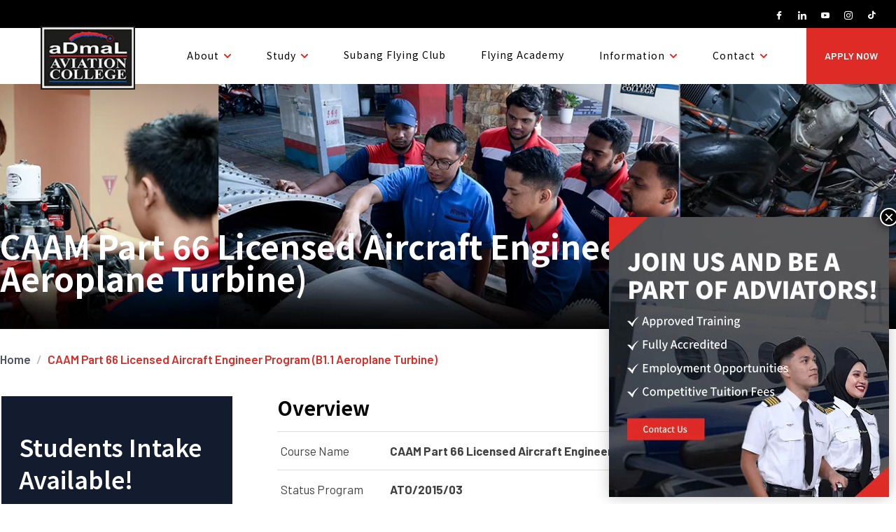

--- FILE ---
content_type: text/html; charset=UTF-8
request_url: https://www.admal.edu.my/caam-part-66-licensed-aircraft-engineer-program-b1/
body_size: 269128
content:
<!DOCTYPE html><html lang="en-US"><head ><!-- Google tag (gtag.js) -->
<script async src="https://www.googletagmanager.com/gtag/js?id=G-FLRSR4KYYC"></script>
<script>
  window.dataLayer = window.dataLayer || [];
  function gtag(){dataLayer.push(arguments);}
  gtag('js', new Date());

  gtag('config', 'G-FLRSR4KYYC');
</script>	<meta charset="UTF-8" />
	<meta name="viewport" content="width=device-width, initial-scale=1" />
	<meta name='robots' content='index, follow, max-image-preview:large, max-snippet:-1, max-video-preview:-1' />
	<style>img:is([sizes="auto" i], [sizes^="auto," i]) { contain-intrinsic-size: 3000px 1500px }</style>
	
	<!-- This site is optimized with the Yoast SEO plugin v26.2 - https://yoast.com/wordpress/plugins/seo/ -->
	<title>CAAM Part 66 Licensed Aircraft Engineer Program (B1)</title>
<link data-rocket-preload as="style" href="https://fonts.googleapis.com/css?family=Heebo%3A100%2C100italic%2C200%2C200italic%2C300%2C300italic%2C400%2C400italic%2C500%2C500italic%2C600%2C600italic%2C700%2C700italic%2C800%2C800italic%2C900%2C900italic&#038;display=swap" rel="preload">
<link href="https://fonts.googleapis.com/css?family=Heebo%3A100%2C100italic%2C200%2C200italic%2C300%2C300italic%2C400%2C400italic%2C500%2C500italic%2C600%2C600italic%2C700%2C700italic%2C800%2C800italic%2C900%2C900italic&#038;display=swap" media="print" onload="this.media=&#039;all&#039;" rel="stylesheet">
<noscript><link rel="stylesheet" href="https://fonts.googleapis.com/css?family=Heebo%3A100%2C100italic%2C200%2C200italic%2C300%2C300italic%2C400%2C400italic%2C500%2C500italic%2C600%2C600italic%2C700%2C700italic%2C800%2C800italic%2C900%2C900italic&#038;display=swap"></noscript>
	<meta name="description" content="Since 2011, CAAM Malaysia adopts the latest Part 66 licensing system, including Category A, B1, and B2 for Aircraft Maintenance Engineers." />
	<link rel="canonical" href="https://www.admal.edu.my/caam-part-66-licensed-aircraft-engineer-program-b1/" />
	<meta property="og:locale" content="en_US" />
	<meta property="og:type" content="article" />
	<meta property="og:title" content="CAAM Part 66 Licensed Aircraft Engineer Program (B1)" />
	<meta property="og:description" content="Since 2011, CAAM Malaysia adopts the latest Part 66 licensing system, including Category A, B1, and B2 for Aircraft Maintenance Engineers." />
	<meta property="og:url" content="https://www.admal.edu.my/caam-part-66-licensed-aircraft-engineer-program-b1/" />
	<meta property="og:site_name" content="ADMAL Aviation College" />
	<meta property="article:modified_time" content="2025-12-16T09:54:20+00:00" />
	<meta property="og:image" content="https://www.admal.edu.my/wp-content/uploads/2024/06/CAAM-CERTIFICATE_Page_1-722x1024-1.jpg" />
	<meta name="twitter:card" content="summary_large_image" />
	<meta name="twitter:label1" content="Est. reading time" />
	<meta name="twitter:data1" content="5 minutes" />
	<script type="application/ld+json" class="yoast-schema-graph">{"@context":"https://schema.org","@graph":[{"@type":"WebPage","@id":"https://www.admal.edu.my/caam-part-66-licensed-aircraft-engineer-program-b1/","url":"https://www.admal.edu.my/caam-part-66-licensed-aircraft-engineer-program-b1/","name":"CAAM Part 66 Licensed Aircraft Engineer Program (B1)","isPartOf":{"@id":"https://www.admal.edu.my/#website"},"primaryImageOfPage":{"@id":"https://www.admal.edu.my/caam-part-66-licensed-aircraft-engineer-program-b1/#primaryimage"},"image":{"@id":"https://www.admal.edu.my/caam-part-66-licensed-aircraft-engineer-program-b1/#primaryimage"},"thumbnailUrl":"https://www.admal.edu.my/wp-content/uploads/2024/06/CAAM-CERTIFICATE_Page_1-722x1024-1.jpg","datePublished":"2024-06-11T12:19:08+00:00","dateModified":"2025-12-16T09:54:20+00:00","description":"Since 2011, CAAM Malaysia adopts the latest Part 66 licensing system, including Category A, B1, and B2 for Aircraft Maintenance Engineers.","breadcrumb":{"@id":"https://www.admal.edu.my/caam-part-66-licensed-aircraft-engineer-program-b1/#breadcrumb"},"inLanguage":"en-US","potentialAction":[{"@type":"ReadAction","target":["https://www.admal.edu.my/caam-part-66-licensed-aircraft-engineer-program-b1/"]}]},{"@type":"ImageObject","inLanguage":"en-US","@id":"https://www.admal.edu.my/caam-part-66-licensed-aircraft-engineer-program-b1/#primaryimage","url":"https://www.admal.edu.my/wp-content/uploads/2024/06/CAAM-CERTIFICATE_Page_1-722x1024-1.jpg","contentUrl":"https://www.admal.edu.my/wp-content/uploads/2024/06/CAAM-CERTIFICATE_Page_1-722x1024-1.jpg","width":722,"height":1024,"caption":"CAAM CERTIFICATE Page 1 722x1024"},{"@type":"BreadcrumbList","@id":"https://www.admal.edu.my/caam-part-66-licensed-aircraft-engineer-program-b1/#breadcrumb","itemListElement":[{"@type":"ListItem","position":1,"name":"Home","item":"https://www.admal.edu.my/"},{"@type":"ListItem","position":2,"name":"CAAM Part 66 Licensed Aircraft Engineer Program (B1.1 Aeroplane Turbine)"}]},{"@type":"WebSite","@id":"https://www.admal.edu.my/#website","url":"https://www.admal.edu.my/","name":"ADMAL Aviation College","description":"A World Class Engineering College In Malaysia","potentialAction":[{"@type":"SearchAction","target":{"@type":"EntryPoint","urlTemplate":"https://www.admal.edu.my/?s={search_term_string}"},"query-input":{"@type":"PropertyValueSpecification","valueRequired":true,"valueName":"search_term_string"}}],"inLanguage":"en-US"}]}</script>
	<!-- / Yoast SEO plugin. -->


<link rel='dns-prefetch' href='//www.googletagmanager.com' />
<link href='https://fonts.gstatic.com' crossorigin rel='preconnect' />
<link rel="alternate" type="application/rss+xml" title="ADMAL Aviation College &raquo; Feed" href="https://www.admal.edu.my/feed/" />
<link rel="alternate" type="application/rss+xml" title="ADMAL Aviation College &raquo; Comments Feed" href="https://www.admal.edu.my/comments/feed/" />
<style id='wp-emoji-styles-inline-css' type='text/css'>

	img.wp-smiley, img.emoji {
		display: inline !important;
		border: none !important;
		box-shadow: none !important;
		height: 1em !important;
		width: 1em !important;
		margin: 0 0.07em !important;
		vertical-align: -0.1em !important;
		background: none !important;
		padding: 0 !important;
	}
</style>
<style id='classic-theme-styles-inline-css' type='text/css'>
/*! This file is auto-generated */
.wp-block-button__link{color:#fff;background-color:#32373c;border-radius:9999px;box-shadow:none;text-decoration:none;padding:calc(.667em + 2px) calc(1.333em + 2px);font-size:1.125em}.wp-block-file__button{background:#32373c;color:#fff;text-decoration:none}
</style>
<link rel='stylesheet' id='wp-components-css' href='https://www.admal.edu.my/wp-includes/css/dist/components/style.min.css?ver=6.8.3' type='text/css' media='all' />
<link rel='stylesheet' id='wp-preferences-css' href='https://www.admal.edu.my/wp-includes/css/dist/preferences/style.min.css?ver=6.8.3' type='text/css' media='all' />
<link rel='stylesheet' id='wp-block-editor-css' href='https://www.admal.edu.my/wp-includes/css/dist/block-editor/style.min.css?ver=6.8.3' type='text/css' media='all' />
<link rel='stylesheet' id='popup-maker-block-library-style-css' href='https://www.admal.edu.my/wp-content/plugins/popup-maker/dist/packages/block-library-style.css?ver=dbea705cfafe089d65f1' type='text/css' media='all' />
<style id='global-styles-inline-css' type='text/css'>
:root{--wp--preset--aspect-ratio--square: 1;--wp--preset--aspect-ratio--4-3: 4/3;--wp--preset--aspect-ratio--3-4: 3/4;--wp--preset--aspect-ratio--3-2: 3/2;--wp--preset--aspect-ratio--2-3: 2/3;--wp--preset--aspect-ratio--16-9: 16/9;--wp--preset--aspect-ratio--9-16: 9/16;--wp--preset--color--black: #000000;--wp--preset--color--cyan-bluish-gray: #abb8c3;--wp--preset--color--white: #ffffff;--wp--preset--color--pale-pink: #f78da7;--wp--preset--color--vivid-red: #cf2e2e;--wp--preset--color--luminous-vivid-orange: #ff6900;--wp--preset--color--luminous-vivid-amber: #fcb900;--wp--preset--color--light-green-cyan: #7bdcb5;--wp--preset--color--vivid-green-cyan: #00d084;--wp--preset--color--pale-cyan-blue: #8ed1fc;--wp--preset--color--vivid-cyan-blue: #0693e3;--wp--preset--color--vivid-purple: #9b51e0;--wp--preset--gradient--vivid-cyan-blue-to-vivid-purple: linear-gradient(135deg,rgba(6,147,227,1) 0%,rgb(155,81,224) 100%);--wp--preset--gradient--light-green-cyan-to-vivid-green-cyan: linear-gradient(135deg,rgb(122,220,180) 0%,rgb(0,208,130) 100%);--wp--preset--gradient--luminous-vivid-amber-to-luminous-vivid-orange: linear-gradient(135deg,rgba(252,185,0,1) 0%,rgba(255,105,0,1) 100%);--wp--preset--gradient--luminous-vivid-orange-to-vivid-red: linear-gradient(135deg,rgba(255,105,0,1) 0%,rgb(207,46,46) 100%);--wp--preset--gradient--very-light-gray-to-cyan-bluish-gray: linear-gradient(135deg,rgb(238,238,238) 0%,rgb(169,184,195) 100%);--wp--preset--gradient--cool-to-warm-spectrum: linear-gradient(135deg,rgb(74,234,220) 0%,rgb(151,120,209) 20%,rgb(207,42,186) 40%,rgb(238,44,130) 60%,rgb(251,105,98) 80%,rgb(254,248,76) 100%);--wp--preset--gradient--blush-light-purple: linear-gradient(135deg,rgb(255,206,236) 0%,rgb(152,150,240) 100%);--wp--preset--gradient--blush-bordeaux: linear-gradient(135deg,rgb(254,205,165) 0%,rgb(254,45,45) 50%,rgb(107,0,62) 100%);--wp--preset--gradient--luminous-dusk: linear-gradient(135deg,rgb(255,203,112) 0%,rgb(199,81,192) 50%,rgb(65,88,208) 100%);--wp--preset--gradient--pale-ocean: linear-gradient(135deg,rgb(255,245,203) 0%,rgb(182,227,212) 50%,rgb(51,167,181) 100%);--wp--preset--gradient--electric-grass: linear-gradient(135deg,rgb(202,248,128) 0%,rgb(113,206,126) 100%);--wp--preset--gradient--midnight: linear-gradient(135deg,rgb(2,3,129) 0%,rgb(40,116,252) 100%);--wp--preset--font-size--small: 13px;--wp--preset--font-size--medium: 20px;--wp--preset--font-size--large: 36px;--wp--preset--font-size--x-large: 42px;--wp--preset--spacing--20: 0.44rem;--wp--preset--spacing--30: 0.67rem;--wp--preset--spacing--40: 1rem;--wp--preset--spacing--50: 1.5rem;--wp--preset--spacing--60: 2.25rem;--wp--preset--spacing--70: 3.38rem;--wp--preset--spacing--80: 5.06rem;--wp--preset--shadow--natural: 6px 6px 9px rgba(0, 0, 0, 0.2);--wp--preset--shadow--deep: 12px 12px 50px rgba(0, 0, 0, 0.4);--wp--preset--shadow--sharp: 6px 6px 0px rgba(0, 0, 0, 0.2);--wp--preset--shadow--outlined: 6px 6px 0px -3px rgba(255, 255, 255, 1), 6px 6px rgba(0, 0, 0, 1);--wp--preset--shadow--crisp: 6px 6px 0px rgba(0, 0, 0, 1);}:where(.is-layout-flex){gap: 0.5em;}:where(.is-layout-grid){gap: 0.5em;}body .is-layout-flex{display: flex;}.is-layout-flex{flex-wrap: wrap;align-items: center;}.is-layout-flex > :is(*, div){margin: 0;}body .is-layout-grid{display: grid;}.is-layout-grid > :is(*, div){margin: 0;}:where(.wp-block-columns.is-layout-flex){gap: 2em;}:where(.wp-block-columns.is-layout-grid){gap: 2em;}:where(.wp-block-post-template.is-layout-flex){gap: 1.25em;}:where(.wp-block-post-template.is-layout-grid){gap: 1.25em;}.has-black-color{color: var(--wp--preset--color--black) !important;}.has-cyan-bluish-gray-color{color: var(--wp--preset--color--cyan-bluish-gray) !important;}.has-white-color{color: var(--wp--preset--color--white) !important;}.has-pale-pink-color{color: var(--wp--preset--color--pale-pink) !important;}.has-vivid-red-color{color: var(--wp--preset--color--vivid-red) !important;}.has-luminous-vivid-orange-color{color: var(--wp--preset--color--luminous-vivid-orange) !important;}.has-luminous-vivid-amber-color{color: var(--wp--preset--color--luminous-vivid-amber) !important;}.has-light-green-cyan-color{color: var(--wp--preset--color--light-green-cyan) !important;}.has-vivid-green-cyan-color{color: var(--wp--preset--color--vivid-green-cyan) !important;}.has-pale-cyan-blue-color{color: var(--wp--preset--color--pale-cyan-blue) !important;}.has-vivid-cyan-blue-color{color: var(--wp--preset--color--vivid-cyan-blue) !important;}.has-vivid-purple-color{color: var(--wp--preset--color--vivid-purple) !important;}.has-black-background-color{background-color: var(--wp--preset--color--black) !important;}.has-cyan-bluish-gray-background-color{background-color: var(--wp--preset--color--cyan-bluish-gray) !important;}.has-white-background-color{background-color: var(--wp--preset--color--white) !important;}.has-pale-pink-background-color{background-color: var(--wp--preset--color--pale-pink) !important;}.has-vivid-red-background-color{background-color: var(--wp--preset--color--vivid-red) !important;}.has-luminous-vivid-orange-background-color{background-color: var(--wp--preset--color--luminous-vivid-orange) !important;}.has-luminous-vivid-amber-background-color{background-color: var(--wp--preset--color--luminous-vivid-amber) !important;}.has-light-green-cyan-background-color{background-color: var(--wp--preset--color--light-green-cyan) !important;}.has-vivid-green-cyan-background-color{background-color: var(--wp--preset--color--vivid-green-cyan) !important;}.has-pale-cyan-blue-background-color{background-color: var(--wp--preset--color--pale-cyan-blue) !important;}.has-vivid-cyan-blue-background-color{background-color: var(--wp--preset--color--vivid-cyan-blue) !important;}.has-vivid-purple-background-color{background-color: var(--wp--preset--color--vivid-purple) !important;}.has-black-border-color{border-color: var(--wp--preset--color--black) !important;}.has-cyan-bluish-gray-border-color{border-color: var(--wp--preset--color--cyan-bluish-gray) !important;}.has-white-border-color{border-color: var(--wp--preset--color--white) !important;}.has-pale-pink-border-color{border-color: var(--wp--preset--color--pale-pink) !important;}.has-vivid-red-border-color{border-color: var(--wp--preset--color--vivid-red) !important;}.has-luminous-vivid-orange-border-color{border-color: var(--wp--preset--color--luminous-vivid-orange) !important;}.has-luminous-vivid-amber-border-color{border-color: var(--wp--preset--color--luminous-vivid-amber) !important;}.has-light-green-cyan-border-color{border-color: var(--wp--preset--color--light-green-cyan) !important;}.has-vivid-green-cyan-border-color{border-color: var(--wp--preset--color--vivid-green-cyan) !important;}.has-pale-cyan-blue-border-color{border-color: var(--wp--preset--color--pale-cyan-blue) !important;}.has-vivid-cyan-blue-border-color{border-color: var(--wp--preset--color--vivid-cyan-blue) !important;}.has-vivid-purple-border-color{border-color: var(--wp--preset--color--vivid-purple) !important;}.has-vivid-cyan-blue-to-vivid-purple-gradient-background{background: var(--wp--preset--gradient--vivid-cyan-blue-to-vivid-purple) !important;}.has-light-green-cyan-to-vivid-green-cyan-gradient-background{background: var(--wp--preset--gradient--light-green-cyan-to-vivid-green-cyan) !important;}.has-luminous-vivid-amber-to-luminous-vivid-orange-gradient-background{background: var(--wp--preset--gradient--luminous-vivid-amber-to-luminous-vivid-orange) !important;}.has-luminous-vivid-orange-to-vivid-red-gradient-background{background: var(--wp--preset--gradient--luminous-vivid-orange-to-vivid-red) !important;}.has-very-light-gray-to-cyan-bluish-gray-gradient-background{background: var(--wp--preset--gradient--very-light-gray-to-cyan-bluish-gray) !important;}.has-cool-to-warm-spectrum-gradient-background{background: var(--wp--preset--gradient--cool-to-warm-spectrum) !important;}.has-blush-light-purple-gradient-background{background: var(--wp--preset--gradient--blush-light-purple) !important;}.has-blush-bordeaux-gradient-background{background: var(--wp--preset--gradient--blush-bordeaux) !important;}.has-luminous-dusk-gradient-background{background: var(--wp--preset--gradient--luminous-dusk) !important;}.has-pale-ocean-gradient-background{background: var(--wp--preset--gradient--pale-ocean) !important;}.has-electric-grass-gradient-background{background: var(--wp--preset--gradient--electric-grass) !important;}.has-midnight-gradient-background{background: var(--wp--preset--gradient--midnight) !important;}.has-small-font-size{font-size: var(--wp--preset--font-size--small) !important;}.has-medium-font-size{font-size: var(--wp--preset--font-size--medium) !important;}.has-large-font-size{font-size: var(--wp--preset--font-size--large) !important;}.has-x-large-font-size{font-size: var(--wp--preset--font-size--x-large) !important;}
:where(.wp-block-post-template.is-layout-flex){gap: 1.25em;}:where(.wp-block-post-template.is-layout-grid){gap: 1.25em;}
:where(.wp-block-columns.is-layout-flex){gap: 2em;}:where(.wp-block-columns.is-layout-grid){gap: 2em;}
:root :where(.wp-block-pullquote){font-size: 1.5em;line-height: 1.6;}
</style>
<link rel='stylesheet' id='jupiterx-popups-animation-css' href='https://www.admal.edu.my/wp-content/plugins/jupiterx-core/includes/extensions/raven/assets/lib/animate/animate.min.css?ver=4.8.6' type='text/css' media='all' />
<link rel='stylesheet' id='jupiterx-css' href='https://www.admal.edu.my/wp-content/uploads/jupiterx/compiler/jupiterx/style.css?ver=e456c52' type='text/css' media='all' />
<link rel='stylesheet' id='jupiterx-elements-dynamic-styles-css' href='https://www.admal.edu.my/wp-content/uploads/jupiterx/compiler/jupiterx-elements-dynamic-styles/style.css?ver=a385a95' type='text/css' media='all' />
<link rel='stylesheet' id='popup-maker-site-css' href='//www.admal.edu.my/wp-content/uploads/pum/pum-site-styles.css?generated=1757491390&#038;ver=1.21.5' type='text/css' media='all' />
<link rel='stylesheet' id='jet-elements-css' href='https://www.admal.edu.my/wp-content/plugins/jet-elements/assets/css/jet-elements.css?ver=2.6.17.1' type='text/css' media='all' />
<link rel='stylesheet' id='jet-elements-skin-css' href='https://www.admal.edu.my/wp-content/plugins/jet-elements/assets/css/jet-elements-skin.css?ver=2.6.17.1' type='text/css' media='all' />
<link rel='stylesheet' id='elementor-icons-css' href='https://www.admal.edu.my/wp-content/plugins/elementor/assets/lib/eicons/css/elementor-icons.min.css?ver=5.34.0' type='text/css' media='all' />
<link rel='stylesheet' id='elementor-frontend-css' href='https://www.admal.edu.my/wp-content/plugins/elementor/assets/css/frontend.min.css?ver=3.26.3' type='text/css' media='all' />
<link rel='stylesheet' id='font-awesome-css' href='https://www.admal.edu.my/wp-content/plugins/elementor/assets/lib/font-awesome/css/font-awesome.min.css?ver=4.7.0' type='text/css' media='all' />
<link rel='stylesheet' id='jupiterx-core-raven-frontend-css' href='https://www.admal.edu.my/wp-content/plugins/jupiterx-core/includes/extensions/raven/assets/css/frontend.min.css?ver=6.8.3' type='text/css' media='all' />
<link rel='stylesheet' id='elementor-post-980-css' href='https://www.admal.edu.my/wp-content/uploads/elementor/css/post-980.css?ver=1765881622' type='text/css' media='all' />
<link rel='stylesheet' id='jet-tabs-frontend-css' href='https://www.admal.edu.my/wp-content/plugins/jet-tabs/assets/css/jet-tabs-frontend.css?ver=2.2.2' type='text/css' media='all' />
<link rel='stylesheet' id='flatpickr-css' href='https://www.admal.edu.my/wp-content/plugins/elementor/assets/lib/flatpickr/flatpickr.min.css?ver=4.6.13' type='text/css' media='all' />
<link rel='stylesheet' id='widget-heading-css' href='https://www.admal.edu.my/wp-content/plugins/elementor/assets/css/widget-heading.min.css?ver=3.26.3' type='text/css' media='all' />
<link rel='stylesheet' id='widget-text-editor-css' href='https://www.admal.edu.my/wp-content/plugins/elementor/assets/css/widget-text-editor.min.css?ver=3.26.3' type='text/css' media='all' />
<link rel='stylesheet' id='widget-video-css' href='https://www.admal.edu.my/wp-content/plugins/elementor/assets/css/widget-video.min.css?ver=3.26.3' type='text/css' media='all' />
<link rel='stylesheet' id='e-animation-fadeInUp-css' href='https://www.admal.edu.my/wp-content/plugins/elementor/assets/lib/animations/styles/fadeInUp.min.css?ver=3.26.3' type='text/css' media='all' />
<link rel='stylesheet' id='e-animation-fadeIn-css' href='https://www.admal.edu.my/wp-content/plugins/elementor/assets/lib/animations/styles/fadeIn.min.css?ver=3.26.3' type='text/css' media='all' />
<link rel='stylesheet' id='swiper-css' href='https://www.admal.edu.my/wp-content/plugins/elementor/assets/lib/swiper/v8/css/swiper.min.css?ver=8.4.5' type='text/css' media='all' />
<link rel='stylesheet' id='e-animation-fadeInDown-css' href='https://www.admal.edu.my/wp-content/plugins/elementor/assets/lib/animations/styles/fadeInDown.min.css?ver=3.26.3' type='text/css' media='all' />
<link rel='stylesheet' id='widget-icon-list-css' href='https://www.admal.edu.my/wp-content/plugins/elementor/assets/css/widget-icon-list.min.css?ver=3.26.3' type='text/css' media='all' />
<link rel='stylesheet' id='elementor-post-4689-css' href='https://www.admal.edu.my/wp-content/uploads/elementor/css/post-4689.css?ver=1765882295' type='text/css' media='all' />
<link rel='stylesheet' id='ekit-widget-styles-css' href='https://www.admal.edu.my/wp-content/plugins/elementskit-lite/widgets/init/assets/css/widget-styles.css?ver=3.3.6' type='text/css' media='all' />
<link rel='stylesheet' id='ekit-responsive-css' href='https://www.admal.edu.my/wp-content/plugins/elementskit-lite/widgets/init/assets/css/responsive.css?ver=3.3.6' type='text/css' media='all' />
<link rel='stylesheet' id='elementor-post-206-css' href='https://www.admal.edu.my/wp-content/uploads/elementor/css/post-206.css?ver=1765881623' type='text/css' media='all' />

<link rel='stylesheet' id='elementor-icons-shared-0-css' href='https://www.admal.edu.my/wp-content/plugins/elementor/assets/lib/font-awesome/css/fontawesome.min.css?ver=5.15.3' type='text/css' media='all' />
<link rel='stylesheet' id='elementor-icons-fa-solid-css' href='https://www.admal.edu.my/wp-content/plugins/elementor/assets/lib/font-awesome/css/solid.min.css?ver=5.15.3' type='text/css' media='all' />
<link rel='stylesheet' id='elementor-icons-fa-regular-css' href='https://www.admal.edu.my/wp-content/plugins/elementor/assets/lib/font-awesome/css/regular.min.css?ver=5.15.3' type='text/css' media='all' />
<link rel="preconnect" href="https://fonts.gstatic.com/" crossorigin><!--n2css--><!--n2js--><script type="text/javascript" src="https://www.googletagmanager.com/gtag/js?id=G-FJ6W1L79TT&#039; async=&#039;async" id="jupiterx-gtag-script-js"></script>
<script type="text/javascript" id="jupiterx-gtag-script-js-after">
/* <![CDATA[ */
	
		window.dataLayer = window.dataLayer || [];
		function gtag(){dataLayer.push(arguments);}
		gtag('js', new Date());
					gtag('config', 'G-FJ6W1L79TT', { 'anonymize_ip': true });
			
	
/* ]]> */
</script>
<script type="text/javascript" src="https://www.admal.edu.my/wp-includes/js/jquery/jquery.min.js?ver=3.7.1" id="jquery-core-js"></script>
<script type="text/javascript" src="https://www.admal.edu.my/wp-includes/js/jquery/jquery-migrate.min.js?ver=3.4.1" id="jquery-migrate-js"></script>
<script type="text/javascript" src="https://www.admal.edu.my/wp-content/themes/jupiterx/lib/admin/assets/lib/webfont/webfont.min.js?ver=1.6.26" id="jupiterx-webfont-js"></script>
<script type="text/javascript" id="jupiterx-webfont-js-after">
/* <![CDATA[ */
WebFont.load({
				google: {
					families: ['Barlow:100,200,300,400,500,600,700,800,900,100italic,200italic,300italic,400italic,500italic,600italic,700italic,800italic,900italic','Noto Sans SC:100,200,300,400,500,600,700,800,900,100italic,200italic,300italic,400italic,500italic,600italic,700italic,800italic,900italic']
				}
			});
/* ]]> */
</script>
<script type="text/javascript" src="https://www.admal.edu.my/wp-content/themes/jupiterx/lib/assets/dist/js/utils.min.js?ver=4.8.6" id="jupiterx-utils-js"></script>
<link rel="https://api.w.org/" href="https://www.admal.edu.my/wp-json/" /><link rel="alternate" title="JSON" type="application/json" href="https://www.admal.edu.my/wp-json/wp/v2/pages/4689" /><link rel="EditURI" type="application/rsd+xml" title="RSD" href="https://www.admal.edu.my/xmlrpc.php?rsd" />
<meta name="generator" content="WordPress 6.8.3" />
<link rel='shortlink' href='https://www.admal.edu.my/?p=4689' />
<link rel="alternate" title="oEmbed (JSON)" type="application/json+oembed" href="https://www.admal.edu.my/wp-json/oembed/1.0/embed?url=https%3A%2F%2Fwww.admal.edu.my%2Fcaam-part-66-licensed-aircraft-engineer-program-b1%2F" />
<link rel="alternate" title="oEmbed (XML)" type="text/xml+oembed" href="https://www.admal.edu.my/wp-json/oembed/1.0/embed?url=https%3A%2F%2Fwww.admal.edu.my%2Fcaam-part-66-licensed-aircraft-engineer-program-b1%2F&#038;format=xml" />
<meta name="generator" content="Elementor 3.26.3; features: additional_custom_breakpoints; settings: css_print_method-external, google_font-enabled, font_display-swap">
			<style>
				.e-con.e-parent:nth-of-type(n+4):not(.e-lazyloaded):not(.e-no-lazyload),
				.e-con.e-parent:nth-of-type(n+4):not(.e-lazyloaded):not(.e-no-lazyload) * {
					background-image: none !important;
				}
				@media screen and (max-height: 1024px) {
					.e-con.e-parent:nth-of-type(n+3):not(.e-lazyloaded):not(.e-no-lazyload),
					.e-con.e-parent:nth-of-type(n+3):not(.e-lazyloaded):not(.e-no-lazyload) * {
						background-image: none !important;
					}
				}
				@media screen and (max-height: 640px) {
					.e-con.e-parent:nth-of-type(n+2):not(.e-lazyloaded):not(.e-no-lazyload),
					.e-con.e-parent:nth-of-type(n+2):not(.e-lazyloaded):not(.e-no-lazyload) * {
						background-image: none !important;
					}
				}
			</style>
			<link rel="icon" href="https://www.admal.edu.my/wp-content/uploads/2024/06/admal-aviation-college-favicon.png" sizes="32x32" />
<link rel="icon" href="https://www.admal.edu.my/wp-content/uploads/2024/06/admal-aviation-college-favicon.png" sizes="192x192" />
<link rel="apple-touch-icon" href="https://www.admal.edu.my/wp-content/uploads/2024/06/admal-aviation-college-favicon.png" />
<meta name="msapplication-TileImage" content="https://www.admal.edu.my/wp-content/uploads/2024/06/admal-aviation-college-favicon.png" />
		<style type="text/css" id="wp-custom-css">
			.jupiterx-post-template-2 .jupiterx-post-title {
    font-size: 48px;
}

@media (min-width: 1500px) {
.elementor-section.elementor-section-boxed > .elementor-container {
    max-width: 1300px;
	  border-width: 0px;
}
}

.theme-color { color:#df2b26;}


/*** Header and arrow icon **/
.jupiterx-header, .jupiterx-header .raven-sticky--effects {
    box-shadow: -2px 3px 90px -20px rgb(0 0 0 / 25%);
}


@media (min-width: 1366px) {
.sticky-left {
	width:90%!important;
	}
}


.elementor-1054 .elementor-element.elementor-element-1a35208 .raven-site-logo img, .elementor-1054 .elementor-element.elementor-element-37603c0d .raven-site-logo img {
    width: 90%;
    margin-bottom: -15px!important;
	  margin-top:-10px!important;
}

.menu-btn {min-height:80px;}

@media (max-width: 768px) {
.elementor-1054 .elementor-element.elementor-element-37603c0d .raven-site-logo img {

    margin-bottom: -25px !important;
 
}
}


.raven-nav-menu-horizontal .raven-nav-menu a.raven-link-item:not([class*=elementor]) .sub-arrow, .raven-nav-menu-horizontal .raven-nav-menu a.raven-link-item:not([class*=elementor]) .sub-arrow {
display: block !important;
	color:black;
}

 .raven-menu-item .sub-arrow svg {
    width: 18px !important;
    height: 18px !important;
    padding: 6px 0px 0px 6px;
    margin-top: 0px;
	 
}
	
.raven-nav-menu li.menu-item>a.raven-link-item {
    font-size: 14px !important;
    color: black !important;
    font-family: 'NOTO SANS SC' !important;
}

@media (min-width: 1026px) {
/**
	.raven-nav-menu-main > ul > li:last-child {display:none;}
}
***/
}

@media (max-width: 768px) {
	html, body {
		max-width: 100%;
		overflow-x: hidden;
	}
	
	h1 { font-size:32px; line-height: 42px!important;}
	
	h3 { line-height: 42px!important;}
	
	.jupiterx-post-template-2 .jupiterx-post-title {
    font-size: 38px;
	}
	
}

.elementor-widget-button .elementor-button {border-radius:60px; Padding:15px 40px; }

.jet-carousel .col-row {display:flex;}

table.responsive {
  border: 1px solid #ccc;
  border-collapse: collapse;
  margin: 0;
  padding: 0;
  width: 100%;
  table-layout: fixed;
}

table.responsive tr th:first-child  {
	width:10%;
}

table.responsive tr th:nth-child(2){
	width:40%;
}

table.responsive caption {
  font-size: 1.5em;
  margin: .5em 0 .75em;
}

table.responsive thead tr {
	background-color: #f8f8f8;
}

table.responsive tr {
  
  border: 1px solid #ddd;
  padding: .35em;
}

table.responsive th,
table.responsive td {
  padding: 12px 15px;
  text-align: left;
}

table.responsive th {
  font-size: 1em;
  letter-spacing: .1em;
  text-transform: uppercase;
  background: #df2b26;
  color: white;
  border-color: #df2b26;
	padding: 15px 15px;
}



@media screen and (max-width: 768px) {
  table.responsive {
    border: 0;
  }

  table.responsive caption {
    font-size: 1.3em;
  }
  
  table.responsive thead {
    border: none;
    clip: rect(0 0 0 0);
    height: 1px;
    margin: -1px;
    overflow: hidden;
    padding: 0;
    position: absolute;
    width: 1px;
  }
  
  table.responsive tr {
    border-bottom: 3px solid #ddd;
    display: block;
    margin-bottom: .625em;
  }
  
  table.responsive td {
    border-bottom: 1px solid #ddd;
    display: block;
    font-size: .8em;
    text-align: right;
  }
	
	table.responsive {
    width: 92%!important;
}
  
  table.responsive td::before {
    /*
    * aria-label has no advantage, it won't be read inside a table
    content: attr(aria-label);
    */
    content: attr(data-label);
    float: left;
    font-weight: bold;
    text-transform: uppercase;
  }
  
  table.responsive td:last-child {
    border-bottom: 0;
  }
	
	


	.elementor-1054 .elementor-element.elementor-element-f2ebf4d .raven-nav-menu-toggle-button:hover {
		color: #ffffff!important;
	}
}


/* 
** Contact Form 7 Styles 
*/
.wpcf7-form input[type="text"], 
.wpcf7-form input[type="email"], 
.wpcf7-form input[type="url"], 
.wpcf7-form input[type="password"], 
.wpcf7-form input[type="search"], 
.wpcf7-form input[type="number"], 
.wpcf7-form input[type="tel"], 
.wpcf7-form input[type="date"], 
.wpcf7-form input[type="radio"], 
.wpcf7-form input[type="file"], 
.wpcf7-form select, 
.wpcf7-form textarea  {
    color: #1f252b;
    width: 100%;
    padding: 10px 16px;
    border-radius: 0;
    border: 1px solid #e7e7e7;
    margin-top: 10px;
}
.wpcf7-form p {
    margin: 0 0 28px;
}

.wpcf7-form label {
    display: block;
}

.wpcf7-text:focus, 
.wpcf7-textarea:focus {
    outline: 1px solid rgba(84, 222, 197, 0.9);
    outline-offset: 0;
}

.wpcf7-textarea {height:150px;}

div.wpcf7-mail-sent-ok {
    border: 0;
    background: #5471de;
    color: #fff;
    padding: 18px;
}
div.wpcf7-acceptance-missing,
div.wpcf7-validation-errors {
    border: 0;
    background: #f9443b;
    color: #fff;
    padding: 18px;
}
span.wpcf7-not-valid-tip {
    color: #f9443b;
}
/* 
** Button Styles 
*/
.wpcf7 {width:100% !important;}

.wpcf7-form .button {
    background-color: #14e2ae;
    border: 0;
    color: #fff;
    border-radius: 1px;
    font-weight: 700;
    text-align: center;
    text-transform: uppercase;
    margin-bottom: 15px;
    width: auto;
    padding: 20px 42px;
    letter-spacing: 2px;
    font-size: 14px;
}
.wpcf7-form .button:hover {
    cursor: pointer;
    box-shadow: 0px 7px 16px -7px rgba(0, 0, 0, 0.4);
    border: 0;
}


.elementor-widget-contact-form-7 .wpcf7 input.wpcf7-submit {
    border: none;
    padding: 10px 40px;
    color: white;
}

.elementor-widget-contact-form-7 .wpcf7 input.wpcf7-submit {
    background-color: #df2b26;
}

.elementor-widget-contact-form-7 .wpcf7 input.wpcf7-submit:hover {
    background-color: #c01b17;
}


.brands-list .brands-list__item-img {
    padding: 20px;
    background: white;
}


.jupiterx-main-header:not(.jupiterx-main-header-custom) {display:none;}

.jupiterx-post-template-2 .jupiterx-post-title {
    margin-bottom: 2rem;
    color: white;
}

.jupiterx-post-template-2 .jupiterx-post-image-overlay {
    background-color: rgb(37 37 37 / 50%);
}

.raven-nav-menu li.menu-item>a.raven-link-item .sub-arrow {
    color: #df2b26!important;
    fill: #df2b26!important;
}

.raven-nav-menu-full-screen .raven-nav-menu li.menu-item .raven-submenu li.menu-item a.raven-link-item {
    font-size: 13px;
}

div#n2-ss-2 .n2-style-f7a78ed27fa9df2359593fc7780042e6-heading:Hover {
    background: #d1760a;
}

.elementor-1521 .elementor-element.elementor-element-07816cb .raven-media-gallery-wrapper .raven-media-gallery-tab-contents .gallery-item [class^="type-"] {
    padding-bottom: calc(12 / 9 * 100%) !important;
}


/***** Hover effect ****/
/* Ensure this CSS is included in your custom CSS section in Elementor */

.elementor-widget-wrap {
    position: relative;
}

.content-box {
    position: relative;
    transition: transform 0.3s;
}

.content-box:hover {
    transform: scale(1.05); /* Optional: adds a slight zoom effect */
	  z-index:99999;
}

.hover-text {
    color: #ffffff;
    opacity: 0;
    max-height: 0;
    transition: opacity 0.5s ease-in-out, max-height 0.5s ease-in-out;
    overflow: hidden;
    margin-top: 10px; /* Added to separate from main content */
}

.content-box h3 {font-size:26px; line-height:34px;}


.content-box:hover .hover-text {
    opacity: 1;
    max-height: 300px; /* Adjust this value based on your content height */
}


/******* blog *******/

.aven-post-title { min-height: 80px; }

.raven-post-meta-item {
    display: flex !important;
    align-items: center;
    justify-content: center;
    background: #df2b26;
    padding: 5px;
    width: 135px !important;
    height: 45px;
    color: white !important;
    text-align: center;
    line-height: 20px;
    vertical-align: middle;
}


.raven-post-meta {
    text-align: right;
    display: inline-block;
    float: right;
    margin-top: -70px;
    z-index: 999999;
    position: relative;
    margin-right: 20px;
}


h4.raven-post-title {
	margin-bottom:20px;
  min-height: 55px;
  
  

}


/****** Courses *****/

.courses-img { box-shadow: -7px 8px #df2b26;}


/*** Video Container ****/
.video-container {
    position: relative;
    width: 100%;
    padding-bottom: 56.25%; /* 16:9 aspect ratio */
    height: 0;
    overflow: hidden;
}

.video-container iframe {
    position: absolute;
    top: 0;
    left: 0;
    width: 100%;
    height: 100%;
    border: 0;
}

.pum-container.pum-responsive.pum-responsive-medium {
        padding: 0px;
 }


/****** List style *****/
.elementor-icon-list-item > a {
    line-height: 20px !important;
    padding: 8px 0px;
}


/***** Side Menu ****/
.course-menu .raven-nav-menu > li > a.raven-menu-item {
	font-weight:600!important;
}

.course-menu .raven-nav-menu li.menu-item {padding-left:15px;}

.course-menu .raven-sticky--effects {box-shadow:none!!important;}

.raven-nav-menu li.menu-item>a.raven-link-item .sub-arrow svg {
    width: 14px;
    height: 14px;
	}

/***** Course ****/
.course-title h2 {
	font-size:28px!important;
}

.course-container ul {
	padding-left:15px;
	
}

.course-container .raven-nav-menu-vertical ul {padding-left:0px;}

.course-container .raven-nav-menu-vertical ul li.menu-item {padding-left:0px;}

.course-container ul li {
	padding:8px 0px;
	
}

.course-container ul li::marker {
	color:#df2b26;
	
}

.course-container .jet-table__head-row {display:none;}



.course-container .why-choose-us strong{ color:#78120b; padding-bottom:10px;   display: inline-block;}



.jet-table tr {
    border-top: 1px solid #dfdfdf;
    padding: 30px 0px !important;
    box-sizing: content-box;
    border-collapse: collapse !important;
    border-bottom: 1px solid #dfdfdf;
    height: 55px;
}


.jet-table { 
	border-collapse: collapse !important;
}

.course-btn .elementor-button {     Padding: 12px 30px;
}

.course-sidebar h3{
	font-size: 34px!important;
}


.ekit-wid-con .elementskit-commentor-content {

    padding: 40px;
}

/***** Blog *****/
.jupiterx-post-meta-author-avatar { display: none;}


.jupiterx-post-meta-date { color:white;}

.jupiterx-post-template-2 .jupiterx-post-header {
    min-height: 50vh;
}

.jupiterx-post-template-2 .jupiterx-post-header .container {
    padding-top: 5.5rem;
}

.jupiterx-content { margin-top:-180px;}


.blog-content h2 { padding-top:10px; font-size:36px;}
	
	
/*** Contact ****/ 
.wgl_col-12 {
    width: 100%;

    box-sizing: border-box; 
}
	
.wgl_col-6 {
    width: 50%;
    box-sizing: border-box; 
}
	
	
/***** popup ****/

.pum-theme-3782 .pum-container, 
.pum-theme-lightbox .pum-container {
    padding: 0px!important;
    box-shadow: 0px 0px 20px 0px rgb(2 2 2 / 23%) !important;
    margin: 0px;
}

img.wp-image-5352 { 
    margin: 0px !important; 
    padding: 0px !important; 
}

.popmake-content .alignnone {
    margin: 0px !important;
}

@media (max-width: 1024px) {
    .pum-theme-3782 .pum-container, .pum-theme-lightbox .pum-container {
        padding: 0px !important;
        margin: 0px !important;
    }
}


#qlwapp.qlwapp-bottom-left, #qlwapp.qlwapp-bottom-right {
    bottom: 65px;
    right: -7px;
}


/***post***/

.jupiterx-post-content h2 { font-size:32px; line-height:42px;}

.jupiterx-post-template-2 .jupiterx-post-image-overlay {
    background-color: rgb(37 37 37 / 80%)!important;
}

/**flying**/
.elementor-7886 .elementor-element.elementor-element-fe7c056 ul {
    margin-top: -20px;
}

.elementor-element.elementor-element-7eb912b.elementor-widget.elementor-widget-raven-advanced-accordion ul {
    padding-left: 20px;
}

/**popup**/
div#popmake-8082,
div#popmake-8103,
div#popmake-8114,
div#popmake-8121,
div#popmake-8237 {
    padding: 30px !important;
	margin:10px !important;
}

.elementor-4682 .elementor-element.elementor-element-a578710 ul {
    padding-left: 30px;
}		</style>
		<meta name="generator" content="WP Rocket 3.19.4" data-wpr-features="wpr_preload_links wpr_desktop" /></head><body data-rsssl=1 class="wp-singular page-template page-template-elementor_header_footer page page-id-4689 wp-theme-jupiterx no-js elementor-default elementor-template-full-width elementor-kit-980 elementor-page elementor-page-4689 jupiterx-header-sticky jupiterx-header-tablet-behavior-off jupiterx-header-mobile-behavior-off jupiterx-header-overlapped-tablet jupiterx-header-overlapped-mobile" itemscope="itemscope" itemtype="http://schema.org/WebPage"><a class="jupiterx-a11y jupiterx-a11y-skip-navigation-link" href="#jupiterx-main">Skip to content</a><div data-rocket-location-hash="915f31a89558d90f8b7dba499d544584" class="jupiterx-site"><header data-rocket-location-hash="0a243e50aa2fc8372c829b14068933c3" class="jupiterx-header jupiterx-header-sticky-custom" data-jupiterx-settings="{&quot;breakpoint&quot;:&quot;767.98&quot;,&quot;template&quot;:&quot;1054&quot;,&quot;stickyTemplate&quot;:&quot;29&quot;,&quot;behavior&quot;:&quot;sticky&quot;,&quot;offset&quot;:&quot;500&quot;,&quot;overlap&quot;:&quot;tablet,mobile&quot;}" role="banner" itemscope="itemscope" itemtype="http://schema.org/WPHeader"><style>.elementor-1054 .elementor-element.elementor-element-587ffc4:not(.elementor-motion-effects-element-type-background), .elementor-1054 .elementor-element.elementor-element-587ffc4 > .elementor-motion-effects-container > .elementor-motion-effects-layer{background-color:#000000;}.elementor-1054 .elementor-element.elementor-element-587ffc4{transition:background 0.3s, border 0.3s, border-radius 0.3s, box-shadow 0.3s;padding:0px 20px 0px 20px;}.elementor-1054 .elementor-element.elementor-element-587ffc4 > .elementor-background-overlay{transition:background 0.3s, border-radius 0.3s, opacity 0.3s;}.elementor-1054 .elementor-element.elementor-element-9af0cc9 > .elementor-element-populated{padding:0px 0px 0px 0px;}.elementor-1054 .elementor-element.elementor-element-5b30182 .elementor-repeater-item-ebcf303 > a{color:#FFFFFF;}.elementor-1054 .elementor-element.elementor-element-5b30182 .elementor-repeater-item-ebcf303 > a svg path{stroke:#FFFFFF;fill:#FFFFFF;}.elementor-1054 .elementor-element.elementor-element-5b30182 .elementor-repeater-item-ebcf303 > a:hover{color:#F00E0E;}.elementor-1054 .elementor-element.elementor-element-5b30182 .elementor-repeater-item-ebcf303 > a:hover svg path{stroke:#F00E0E;fill:#F00E0E;}.elementor-1054 .elementor-element.elementor-element-5b30182 .elementor-repeater-item-71eeb6f > a{color:#FFFFFF;}.elementor-1054 .elementor-element.elementor-element-5b30182 .elementor-repeater-item-71eeb6f > a svg path{stroke:#FFFFFF;fill:#FFFFFF;}.elementor-1054 .elementor-element.elementor-element-5b30182 .elementor-repeater-item-71eeb6f > a:hover{color:#F00E0E;}.elementor-1054 .elementor-element.elementor-element-5b30182 .elementor-repeater-item-71eeb6f > a:hover svg path{stroke:#F00E0E;fill:#F00E0E;}.elementor-1054 .elementor-element.elementor-element-5b30182 .elementor-repeater-item-e6ff22a > a{color:#FFFFFF;}.elementor-1054 .elementor-element.elementor-element-5b30182 .elementor-repeater-item-e6ff22a > a svg path{stroke:#FFFFFF;fill:#FFFFFF;}.elementor-1054 .elementor-element.elementor-element-5b30182 .elementor-repeater-item-e6ff22a > a:hover{color:#F00E0E;}.elementor-1054 .elementor-element.elementor-element-5b30182 .elementor-repeater-item-e6ff22a > a:hover svg path{stroke:#F00E0E;fill:#F00E0E;}.elementor-1054 .elementor-element.elementor-element-5b30182 .elementor-repeater-item-c80d49b > a{color:#FFFFFF;}.elementor-1054 .elementor-element.elementor-element-5b30182 .elementor-repeater-item-c80d49b > a svg path{stroke:#FFFFFF;fill:#FFFFFF;}.elementor-1054 .elementor-element.elementor-element-5b30182 .elementor-repeater-item-c80d49b > a:hover{color:#F00E0E;}.elementor-1054 .elementor-element.elementor-element-5b30182 .elementor-repeater-item-c80d49b > a:hover svg path{stroke:#F00E0E;fill:#F00E0E;}.elementor-1054 .elementor-element.elementor-element-5b30182 .elementor-repeater-item-dfc9b5d > a{color:#FFFFFF;}.elementor-1054 .elementor-element.elementor-element-5b30182 .elementor-repeater-item-dfc9b5d > a svg path{stroke:#FFFFFF;fill:#FFFFFF;}.elementor-1054 .elementor-element.elementor-element-5b30182 .elementor-repeater-item-dfc9b5d > a:hover{color:#F00E0E;}.elementor-1054 .elementor-element.elementor-element-5b30182 .elementor-repeater-item-dfc9b5d > a:hover svg path{stroke:#F00E0E;fill:#F00E0E;}.elementor-1054 .elementor-element.elementor-element-5b30182 .ekit_social_media{text-align:right;}.elementor-1054 .elementor-element.elementor-element-5b30182 .ekit_social_media > li > a{text-align:center;text-decoration:none;border-radius:50% 50% 50% 50%;width:20px;height:30px;line-height:28px;}.elementor-1054 .elementor-element.elementor-element-5b30182 .ekit_social_media > li{display:inline-block;margin:5px 5px 5px 5px;}.elementor-1054 .elementor-element.elementor-element-5b30182 .ekit_social_media > li > a i{font-size:12px;}.elementor-1054 .elementor-element.elementor-element-5b30182 .ekit_social_media > li > a svg{max-width:12px;}.elementor-1054 .elementor-element.elementor-element-6fadbcb9 .elementor-repeater-item-9a9d3fe.jet-parallax-section__layout .jet-parallax-section__image{background-size:auto;}.elementor-bc-flex-widget .elementor-1054 .elementor-element.elementor-element-d98cb48.elementor-column:not(.raven-column-flex-vertical) .elementor-widget-wrap{align-items:center;}.elementor-1054 .elementor-element.elementor-element-d98cb48.elementor-column.elementor-element[data-element_type="column"]:not(.raven-column-flex-vertical) > .elementor-widget-wrap.elementor-element-populated{align-content:center;align-items:center;}.elementor-1054 .elementor-element.elementor-element-d98cb48.elementor-column.elementor-element[data-element_type="column"].raven-column-flex-vertical > .elementor-widget-wrap.elementor-element-populated{justify-content:center;}.elementor-1054 .elementor-element.elementor-element-d98cb48 > .elementor-element-populated{padding:0px 0px 0px 50px;}.elementor-1054 .elementor-element.elementor-element-1a35208 .raven-site-logo img, .elementor-1054 .elementor-element.elementor-element-1a35208 .raven-site-logo svg{width:90%;}.elementor-1054 .elementor-element.elementor-element-1a35208 .raven-site-logo{text-align:center;}.elementor-widget-raven-nav-menu .raven-nav-menu-main .raven-nav-menu > li > a.raven-menu-item{font-family:var( --e-global-typography-text-font-family ), Sans-serif;font-weight:var( --e-global-typography-text-font-weight );color:var( --e-global-color-text );}.elementor-widget-raven-nav-menu .raven-nav-menu-main .raven-nav-menu > li:not(.current-menu-parent):not(.current-menu-ancestor) > a.raven-menu-item:hover:not(.raven-menu-item-active), .elementor-widget-raven-nav-menu .raven-nav-menu-main .raven-nav-menu > li:not(.current-menu-parent):not(.current-menu-ancestor) > a.highlighted:not(.raven-menu-item-active){color:var( --e-global-color-accent );}.elementor-widget-raven-nav-menu .raven-nav-menu-main .raven-nav-menu > li > a.raven-menu-item-active, .elementor-widget-raven-nav-menu .raven-nav-menu-main .raven-nav-menu > li.current-menu-parent > a, .elementor-widget-raven-nav-menu .raven-nav-menu-main .raven-nav-menu > li.current-menu-ancestor > a{color:var( --e-global-color-accent );}.elementor-widget-raven-nav-menu .raven-nav-menu-main .raven-submenu > li > a.raven-submenu-item{font-family:var( --e-global-typography-text-font-family ), Sans-serif;font-weight:var( --e-global-typography-text-font-weight );color:var( --e-global-color-text );}.elementor-widget-raven-nav-menu .raven-nav-menu-main .raven-submenu > li:not(.current-menu-parent):not(.current-menu-ancestor) > a.raven-submenu-item:hover:not(.raven-menu-item-active), .elementor-widget-raven-nav-menu .raven-nav-menu-main .raven-submenu > li:not(.current-menu-parent):not(.current-menu-ancestor) > a.highlighted:not(.raven-menu-item-active){color:var( --e-global-color-accent );}.elementor-widget-raven-nav-menu .raven-nav-menu-main .raven-submenu > li > a.raven-menu-item-active, .elementor-widget-raven-nav-menu .raven-nav-menu-main .raven-submenu > li.current-menu-parent > a, .elementor-widget-raven-nav-menu .raven-nav-menu-main .raven-submenu > li.current-menu-ancestor > a{color:var( --e-global-color-accent );}.elementor-widget-raven-nav-menu .raven-nav-menu-mobile .raven-nav-menu li > a{font-family:var( --e-global-typography-text-font-family ), Sans-serif;font-weight:var( --e-global-typography-text-font-weight );color:var( --e-global-color-text );}.elementor-widget-raven-nav-menu .raven-nav-menu-mobile .raven-nav-menu li > a:hover{color:var( --e-global-color-accent );}.elementor-widget-raven-nav-menu .raven-nav-menu-mobile .raven-nav-menu li > a.raven-menu-item-active, .elementor-widget-raven-nav-menu .raven-nav-menu-mobile .raven-nav-menu li > a:active, .elementor-widget-raven-nav-menu .raven-nav-menu-mobile .raven-nav-menu > li.current-menu-ancestor > a.raven-menu-item, .elementor-widget-raven-nav-menu li.menu-item.current-menu-ancestor > a.raven-submenu-item.has-submenu{color:var( --e-global-color-accent );}.elementor-widget-raven-nav-menu .raven-nav-menu-toggle-button{color:var( --e-global-color-secondary );}.elementor-widget-raven-nav-menu .raven-nav-menu-toggle-button svg{fill:var( --e-global-color-secondary );}.elementor-widget-raven-nav-menu .hamburger-inner, .elementor-widget-raven-nav-menu .hamburger-inner::after, .elementor-widget-raven-nav-menu .hamburger-inner::before{background-color:var( --e-global-color-secondary );}.elementor-widget-raven-nav-menu .raven-nav-menu-toggle-button:hover{color:var( --e-global-color-accent );}.elementor-widget-raven-nav-menu .raven-nav-menu-toggle-button:hover svg{fill:var( --e-global-color-accent );}.elementor-widget-raven-nav-menu .raven-nav-menu-toggle-button:hover .hamburger-inner, .elementor-widget-raven-nav-menu .raven-nav-menu-toggle-button:hover  .hamburger-inner::after, .elementor-widget-raven-nav-menu .raven-nav-menu-toggle-button:hover  .hamburger-inner::before{background-color:var( --e-global-color-accent );}.elementor-1054 .elementor-element.elementor-element-f2ebf4d .raven-nav-menu-mobile{background-color:#eeeeee;}.elementor-1054 .elementor-element.elementor-element-f2ebf4d > .elementor-widget-container{margin:0px 50px 0px 0px;}.elementor-1054 .elementor-element.elementor-element-f2ebf4d .raven-nav-menu-main .raven-nav-menu > li > a.raven-menu-item{font-size:14px;letter-spacing:1px;padding:5px 5px 5px 5px;color:#000000;border-color:rgba(0,0,0,0);border-style:solid;border-width:0px 0px 2px 0px;}.elementor-1054 .elementor-element.elementor-element-f2ebf4d .raven-nav-menu-horizontal .raven-nav-menu > li:not(:last-child){margin-right:40px;}.elementor-1054 .elementor-element.elementor-element-f2ebf4d .raven-nav-menu-vertical .raven-nav-menu > li:not(:last-child){margin-bottom:40px;}.elementor-1054 .elementor-element.elementor-element-f2ebf4d .raven-nav-menu-main .raven-nav-menu > li:not(.current-menu-parent):not(.current-menu-ancestor) > a.raven-menu-item:hover:not(.raven-menu-item-active), .elementor-1054 .elementor-element.elementor-element-f2ebf4d .raven-nav-menu-main .raven-nav-menu > li:not(.current-menu-parent):not(.current-menu-ancestor) > a.highlighted:not(.raven-menu-item-active){color:#DF2B26;border-color:#DF2B26;border-style:solid;border-width:0px 0px 2px 0px;}.elementor-1054 .elementor-element.elementor-element-f2ebf4d .raven-nav-menu-main .raven-nav-menu > li > a.raven-menu-item-active, .elementor-1054 .elementor-element.elementor-element-f2ebf4d .raven-nav-menu-main .raven-nav-menu > li.current-menu-parent > a, .elementor-1054 .elementor-element.elementor-element-f2ebf4d .raven-nav-menu-main .raven-nav-menu > li.current-menu-ancestor > a{color:#DF2B26;background-color:rgba(241,201,186,0);border-color:rgba(0,0,0,0);border-style:solid;border-width:0px 0px 2px 0px;}.elementor-1054 .elementor-element.elementor-element-f2ebf4d .raven-nav-menu-main .raven-submenu > li:not(:last-child){border-bottom-width:1px;}.elementor-1054 .elementor-element.elementor-element-f2ebf4d .raven-menu-item i._mi{color:#FFFFFF;}.elementor-1054 .elementor-element.elementor-element-f2ebf4d .raven-submenu-item i._mi{color:#FFFFFF;}.elementor-1054 .elementor-element.elementor-element-f2ebf4d .raven-menu-item .sub-arrow{color:#FFFFFF;fill:#FFFFFF;}.elementor-1054 .elementor-element.elementor-element-f2ebf4d .raven-nav-menu-mobile .raven-nav-menu li > a{font-size:28px;text-transform:uppercase;padding:30px 0px 30px 30px;color:#000000;}.elementor-1054 .elementor-element.elementor-element-f2ebf4d .raven-nav-menu-mobile .raven-nav-menu li:not(:last-child){border-bottom-style:solid;border-color:#FFFFFF;border-bottom-width:1px;}.elementor-1054 .elementor-element.elementor-element-f2ebf4d .raven-nav-menu-mobile .raven-submenu{border-top-style:solid;border-color:#FFFFFF;border-top-width:1px;}.elementor-1054 .elementor-element.elementor-element-f2ebf4d .raven-nav-menu-mobile .raven-nav-menu li > a:hover{color:#000000;background-color:#dddddd;}.elementor-1054 .elementor-element.elementor-element-f2ebf4d .raven-nav-menu-toggle-button{font-size:24px;color:#000000;}.elementor-1054 .elementor-element.elementor-element-f2ebf4d .raven-nav-menu-custom-icon svg{width:24px;}.elementor-1054 .elementor-element.elementor-element-f2ebf4d .hamburger .hamburger-box{width:24px;}.elementor-1054 .elementor-element.elementor-element-f2ebf4d .hamburger-box{height:calc(((24px/8) * 3) + calc((24px/4) * 2));}.elementor-1054 .elementor-element.elementor-element-f2ebf4d .hamburger-box .hamburger-inner{margin-top:calc((24px/8) / -2);}.elementor-1054 .elementor-element.elementor-element-f2ebf4d .hamburger-inner{width:24px;}.elementor-1054 .elementor-element.elementor-element-f2ebf4d .hamburger-inner::before{width:24px;}.elementor-1054 .elementor-element.elementor-element-f2ebf4d .hamburger-inner::after{width:24px;}.elementor-1054 .elementor-element.elementor-element-f2ebf4d .hamburger-inner, .elementor-1054 .elementor-element.elementor-element-f2ebf4d .hamburger-inner::before, .elementor-1054 .elementor-element.elementor-element-f2ebf4d .hamburger-inner::after{height:calc(24px / 8);}.elementor-1054 .elementor-element.elementor-element-f2ebf4d .hamburger:not(.is-active) .hamburger-inner::before{top:calc(((24px/8) + calc(24px/4)) * -1);}.elementor-1054 .elementor-element.elementor-element-f2ebf4d .hamburger:not(.is-active) .hamburger-inner::after{bottom:calc(((24px/8) + calc(24px/4)) * -1);}.elementor-1054 .elementor-element.elementor-element-f2ebf4d .raven-nav-menu-toggle{text-align:right;}.elementor-1054 .elementor-element.elementor-element-f2ebf4d .raven-nav-menu-toggle-button svg{fill:#000000;}.elementor-1054 .elementor-element.elementor-element-f2ebf4d .hamburger-inner, .elementor-1054 .elementor-element.elementor-element-f2ebf4d .hamburger-inner::after, .elementor-1054 .elementor-element.elementor-element-f2ebf4d .hamburger-inner::before{background-color:#000000;}.elementor-1054 .elementor-element.elementor-element-f2ebf4d .raven-nav-menu-toggle-button:hover{color:#aaaaaa;}.elementor-1054 .elementor-element.elementor-element-f2ebf4d .raven-nav-menu-toggle-button:hover svg{fill:#aaaaaa;}.elementor-1054 .elementor-element.elementor-element-f2ebf4d .raven-nav-menu-toggle-button:hover .hamburger-inner, .elementor-1054 .elementor-element.elementor-element-f2ebf4d .raven-nav-menu-toggle-button:hover  .hamburger-inner::after, .elementor-1054 .elementor-element.elementor-element-f2ebf4d .raven-nav-menu-toggle-button:hover  .hamburger-inner::before{background-color:#aaaaaa;}.elementor-1054 .elementor-element.elementor-element-442e23a:not(.elementor-motion-effects-element-type-background) > .elementor-widget-wrap, .elementor-1054 .elementor-element.elementor-element-442e23a > .elementor-widget-wrap > .elementor-motion-effects-container > .elementor-motion-effects-layer{background-color:#DF2B26;}.elementor-1054 .elementor-element.elementor-element-442e23a:hover > .elementor-element-populated{background-color:#C01B17;}.elementor-bc-flex-widget .elementor-1054 .elementor-element.elementor-element-442e23a.elementor-column:not(.raven-column-flex-vertical) .elementor-widget-wrap{align-items:center;}.elementor-1054 .elementor-element.elementor-element-442e23a.elementor-column.elementor-element[data-element_type="column"]:not(.raven-column-flex-vertical) > .elementor-widget-wrap.elementor-element-populated{align-content:center;align-items:center;}.elementor-1054 .elementor-element.elementor-element-442e23a.elementor-column.elementor-element[data-element_type="column"].raven-column-flex-vertical > .elementor-widget-wrap.elementor-element-populated{justify-content:center;}.elementor-1054 .elementor-element.elementor-element-442e23a.elementor-column > .elementor-widget-wrap{justify-content:center;}.elementor-1054 .elementor-element.elementor-element-442e23a.elementor-column.raven-column-flex-vertical > .elementor-widget-wrap{align-content:center;align-items:center;flex-wrap:wrap;}.elementor-1054 .elementor-element.elementor-element-442e23a > .elementor-element-populated{transition:background 0.3s, border 0.3s, border-radius 0.3s, box-shadow 0.3s;padding:0px 0px 0px 0px;}.elementor-1054 .elementor-element.elementor-element-442e23a > .elementor-element-populated > .elementor-background-overlay{transition:background 0.3s, border-radius 0.3s, opacity 0.3s;}.elementor-widget-raven-button a.raven-button .button-text, .elementor-widget-raven-button .raven-button .button-text{font-family:var( --e-global-typography-accent-font-family ), Sans-serif;font-weight:var( --e-global-typography-accent-font-weight );}.elementor-widget-raven-button a.raven-button .button-subtext, .elementor-widget-raven-button .raven-button .button-subtext{font-family:var( --e-global-typography-accent-font-family ), Sans-serif;font-weight:var( --e-global-typography-accent-font-weight );}.elementor-1054 .elementor-element.elementor-element-313b945 > .elementor-widget-container{padding:0px 0px 0px 0px;}.elementor-1054 .elementor-element.elementor-element-313b945 a.raven-button{width:100%;border-color:#222222;border-radius:80px 80px 80px 80px;}.elementor-1054 .elementor-element.elementor-element-313b945 .raven-button{width:100%;border-color:#222222;border-radius:80px 80px 80px 80px;}.elementor-1054 .elementor-element.elementor-element-313b945 a.raven-button .button-text{color:#FFFFFF;}.elementor-1054 .elementor-element.elementor-element-313b945 .raven-button .button-text{color:#FFFFFF;}.elementor-1054 .elementor-element.elementor-element-313b945 .raven-button-icon{color:#FFFFFF;}.elementor-1054 .elementor-element.elementor-element-313b945 .raven-button-icon i{color:#FFFFFF;}.elementor-1054 .elementor-element.elementor-element-313b945 .raven-button-icon svg{fill:#FFFFFF;}.elementor-1054 .elementor-element.elementor-element-313b945 a.raven-button, .elementor-1054 .elementor-element.elementor-element-313b945 .raven-button, .elementor-1054 .elementor-element.elementor-element-313b945 .raven-button-widget-normal-effect-blink:after{background-color:#FFFFFF00;background-image:none;}.elementor-1054 .elementor-element.elementor-element-313b945 a.raven-button:not(:hover), .elementor-1054 .elementor-element.elementor-element-313b945 .raven-button:not(:hover){border-style:solid;border-width:0px 0px 0px 0px;}.elementor-1054 .elementor-element.elementor-element-313b945 .raven-button:not(:hover).raven-button-widget-normal-effect-shockwave:after{border-radius:80px 80px 80px 80px;}.elementor-1054 .elementor-element.elementor-element-313b945 .raven-button:not(:hover).raven-button-widget-normal-effect-shockwave:before{border-radius:80px 80px 80px 80px;}.elementor-1054 .elementor-element.elementor-element-313b945 a.raven-button:hover .button-text{color:#FFFFFF;}.elementor-1054 .elementor-element.elementor-element-313b945 .raven-button:hover .button-text{color:#FFFFFF;}.elementor-1054 .elementor-element.elementor-element-313b945 a.raven-button:hover .raven-button-icon{color:#FFFFFF;}.elementor-1054 .elementor-element.elementor-element-313b945 .raven-button:hover .raven-button-icon{color:#FFFFFF;}.elementor-1054 .elementor-element.elementor-element-313b945 a.raven-button:hover .raven-button-icon i{color:#FFFFFF;}.elementor-1054 .elementor-element.elementor-element-313b945 .raven-button:hover .raven-button-icon i{color:#FFFFFF;}.elementor-1054 .elementor-element.elementor-element-313b945 a.raven-button:hover .raven-button-icon svg{fill:#FFFFFF;}.elementor-1054 .elementor-element.elementor-element-313b945 .raven-button:hover .raven-button-icon svg{fill:#FFFFFF;}.elementor-1054 .elementor-element.elementor-element-313b945 .raven-button .raven-button-overlay:before{background-color:#F7931D00;background-image:none;}.elementor-1054 .elementor-element.elementor-element-313b945 a.raven-button .button-text, .elementor-1054 .elementor-element.elementor-element-313b945 .raven-button .button-text{font-size:14px;font-weight:600;text-transform:uppercase;}.elementor-1054 .elementor-element.elementor-element-6fadbcb9:not(.elementor-motion-effects-element-type-background), .elementor-1054 .elementor-element.elementor-element-6fadbcb9 > .elementor-motion-effects-container > .elementor-motion-effects-layer{background-color:#FFFFFF;}.elementor-1054 .elementor-element.elementor-element-6fadbcb9{transition:background 0.3s, border 0.3s, border-radius 0.3s, box-shadow 0.3s;margin-top:0px;margin-bottom:0px;padding:0px 0px 0px 0px;}.elementor-1054 .elementor-element.elementor-element-6fadbcb9 > .elementor-background-overlay{transition:background 0.3s, border-radius 0.3s, opacity 0.3s;}.elementor-1054 .elementor-element.elementor-element-28cc37a:not(.elementor-motion-effects-element-type-background), .elementor-1054 .elementor-element.elementor-element-28cc37a > .elementor-motion-effects-container > .elementor-motion-effects-layer{background-color:#FFFFFF;}.elementor-1054 .elementor-element.elementor-element-28cc37a{transition:background 0.3s, border 0.3s, border-radius 0.3s, box-shadow 0.3s;margin-top:0px;margin-bottom:0px;padding:0px 0px 0px 0px;}.elementor-1054 .elementor-element.elementor-element-28cc37a > .elementor-background-overlay{transition:background 0.3s, border-radius 0.3s, opacity 0.3s;}.elementor-bc-flex-widget .elementor-1054 .elementor-element.elementor-element-71fc4e88.elementor-column:not(.raven-column-flex-vertical) .elementor-widget-wrap{align-items:center;}.elementor-1054 .elementor-element.elementor-element-71fc4e88.elementor-column.elementor-element[data-element_type="column"]:not(.raven-column-flex-vertical) > .elementor-widget-wrap.elementor-element-populated{align-content:center;align-items:center;}.elementor-1054 .elementor-element.elementor-element-71fc4e88.elementor-column.elementor-element[data-element_type="column"].raven-column-flex-vertical > .elementor-widget-wrap.elementor-element-populated{justify-content:center;}.elementor-1054 .elementor-element.elementor-element-71fc4e88 > .elementor-element-populated{padding:0px 0px 0px 50px;}.elementor-1054 .elementor-element.elementor-element-37603c0d .raven-site-logo img, .elementor-1054 .elementor-element.elementor-element-37603c0d .raven-site-logo svg{width:90%;}.elementor-1054 .elementor-element.elementor-element-37603c0d .raven-site-logo{text-align:center;}.elementor-1054 .elementor-element.elementor-element-4e3d6388 .raven-nav-menu-mobile{background-color:#eeeeee;}.elementor-1054 .elementor-element.elementor-element-4e3d6388 > .elementor-widget-container{margin:0px 50px 0px 0px;}.elementor-1054 .elementor-element.elementor-element-4e3d6388 .raven-nav-menu-main .raven-nav-menu > li > a.raven-menu-item{font-size:14px;letter-spacing:1px;padding:5px 5px 5px 5px;color:#000000;background-color:rgba(211,211,211,0);border-color:rgba(0,0,0,0);border-style:solid;border-width:0px 0px 2px 0px;}.elementor-1054 .elementor-element.elementor-element-4e3d6388 .raven-nav-menu-horizontal .raven-nav-menu > li:not(:last-child){margin-right:40px;}.elementor-1054 .elementor-element.elementor-element-4e3d6388 .raven-nav-menu-vertical .raven-nav-menu > li:not(:last-child){margin-bottom:40px;}.elementor-1054 .elementor-element.elementor-element-4e3d6388 .raven-nav-menu-main .raven-nav-menu > li:not(.current-menu-parent):not(.current-menu-ancestor) > a.raven-menu-item:hover:not(.raven-menu-item-active), .elementor-1054 .elementor-element.elementor-element-4e3d6388 .raven-nav-menu-main .raven-nav-menu > li:not(.current-menu-parent):not(.current-menu-ancestor) > a.highlighted:not(.raven-menu-item-active){color:#000000;border-color:#000000;border-style:solid;border-width:0px 0px 2px 0px;}.elementor-1054 .elementor-element.elementor-element-4e3d6388 .raven-nav-menu-main .raven-nav-menu > li > a.raven-menu-item-active, .elementor-1054 .elementor-element.elementor-element-4e3d6388 .raven-nav-menu-main .raven-nav-menu > li.current-menu-parent > a, .elementor-1054 .elementor-element.elementor-element-4e3d6388 .raven-nav-menu-main .raven-nav-menu > li.current-menu-ancestor > a{color:#000000;background-color:rgba(241,201,186,0);border-color:rgba(0,0,0,0);border-style:solid;border-width:0px 0px 2px 0px;}.elementor-1054 .elementor-element.elementor-element-4e3d6388 .raven-nav-menu-main .raven-submenu > li:not(:last-child){border-bottom-width:1px;}.elementor-1054 .elementor-element.elementor-element-4e3d6388 .raven-nav-menu-mobile .raven-nav-menu li > a{font-size:28px;text-transform:uppercase;padding:30px 0px 30px 30px;color:#000000;}.elementor-1054 .elementor-element.elementor-element-4e3d6388 .raven-nav-menu-mobile .raven-nav-menu li:not(:last-child){border-bottom-style:solid;border-color:#dddddd;border-bottom-width:1px;}.elementor-1054 .elementor-element.elementor-element-4e3d6388 .raven-nav-menu-mobile .raven-submenu{border-top-style:solid;border-color:#dddddd;border-top-width:1px;}.elementor-1054 .elementor-element.elementor-element-4e3d6388 .raven-nav-menu-mobile .raven-nav-menu li > a:hover{color:#000000;background-color:#dddddd;}.elementor-1054 .elementor-element.elementor-element-4e3d6388 .raven-nav-menu-toggle-button{font-size:24px;color:#000000;}.elementor-1054 .elementor-element.elementor-element-4e3d6388 .raven-nav-menu-custom-icon svg{width:24px;}.elementor-1054 .elementor-element.elementor-element-4e3d6388 .hamburger .hamburger-box{width:24px;}.elementor-1054 .elementor-element.elementor-element-4e3d6388 .hamburger-box{height:calc(((24px/8) * 3) + calc((24px/4) * 2));}.elementor-1054 .elementor-element.elementor-element-4e3d6388 .hamburger-box .hamburger-inner{margin-top:calc((24px/8) / -2);}.elementor-1054 .elementor-element.elementor-element-4e3d6388 .hamburger-inner{width:24px;}.elementor-1054 .elementor-element.elementor-element-4e3d6388 .hamburger-inner::before{width:24px;}.elementor-1054 .elementor-element.elementor-element-4e3d6388 .hamburger-inner::after{width:24px;}.elementor-1054 .elementor-element.elementor-element-4e3d6388 .hamburger-inner, .elementor-1054 .elementor-element.elementor-element-4e3d6388 .hamburger-inner::before, .elementor-1054 .elementor-element.elementor-element-4e3d6388 .hamburger-inner::after{height:calc(24px / 8);}.elementor-1054 .elementor-element.elementor-element-4e3d6388 .hamburger:not(.is-active) .hamburger-inner::before{top:calc(((24px/8) + calc(24px/4)) * -1);}.elementor-1054 .elementor-element.elementor-element-4e3d6388 .hamburger:not(.is-active) .hamburger-inner::after{bottom:calc(((24px/8) + calc(24px/4)) * -1);}.elementor-1054 .elementor-element.elementor-element-4e3d6388 .raven-nav-menu-toggle{text-align:right;}.elementor-1054 .elementor-element.elementor-element-4e3d6388 .raven-nav-menu-toggle-button svg{fill:#000000;}.elementor-1054 .elementor-element.elementor-element-4e3d6388 .hamburger-inner, .elementor-1054 .elementor-element.elementor-element-4e3d6388 .hamburger-inner::after, .elementor-1054 .elementor-element.elementor-element-4e3d6388 .hamburger-inner::before{background-color:#000000;}.elementor-1054 .elementor-element.elementor-element-4e3d6388 .raven-nav-menu-toggle-button:hover{color:#aaaaaa;}.elementor-1054 .elementor-element.elementor-element-4e3d6388 .raven-nav-menu-toggle-button:hover svg{fill:#aaaaaa;}.elementor-1054 .elementor-element.elementor-element-4e3d6388 .raven-nav-menu-toggle-button:hover .hamburger-inner, .elementor-1054 .elementor-element.elementor-element-4e3d6388 .raven-nav-menu-toggle-button:hover  .hamburger-inner::after, .elementor-1054 .elementor-element.elementor-element-4e3d6388 .raven-nav-menu-toggle-button:hover  .hamburger-inner::before{background-color:#aaaaaa;}.elementor-1054 .elementor-element.elementor-element-974c6c5:not(.elementor-motion-effects-element-type-background) > .elementor-widget-wrap, .elementor-1054 .elementor-element.elementor-element-974c6c5 > .elementor-widget-wrap > .elementor-motion-effects-container > .elementor-motion-effects-layer{background-color:#DF2B26;}.elementor-1054 .elementor-element.elementor-element-974c6c5:hover > .elementor-element-populated{background-color:#C01B17;}.elementor-bc-flex-widget .elementor-1054 .elementor-element.elementor-element-974c6c5.elementor-column:not(.raven-column-flex-vertical) .elementor-widget-wrap{align-items:center;}.elementor-1054 .elementor-element.elementor-element-974c6c5.elementor-column.elementor-element[data-element_type="column"]:not(.raven-column-flex-vertical) > .elementor-widget-wrap.elementor-element-populated{align-content:center;align-items:center;}.elementor-1054 .elementor-element.elementor-element-974c6c5.elementor-column.elementor-element[data-element_type="column"].raven-column-flex-vertical > .elementor-widget-wrap.elementor-element-populated{justify-content:center;}.elementor-1054 .elementor-element.elementor-element-974c6c5.elementor-column > .elementor-widget-wrap{justify-content:center;}.elementor-1054 .elementor-element.elementor-element-974c6c5.elementor-column.raven-column-flex-vertical > .elementor-widget-wrap{align-content:center;align-items:center;flex-wrap:wrap;}.elementor-1054 .elementor-element.elementor-element-974c6c5 > .elementor-element-populated{transition:background 0.3s, border 0.3s, border-radius 0.3s, box-shadow 0.3s;padding:0px 0px 0px 0px;}.elementor-1054 .elementor-element.elementor-element-974c6c5 > .elementor-element-populated > .elementor-background-overlay{transition:background 0.3s, border-radius 0.3s, opacity 0.3s;}.elementor-1054 .elementor-element.elementor-element-85506dc > .elementor-widget-container{padding:0px 0px 0px 0px;}.elementor-1054 .elementor-element.elementor-element-85506dc a.raven-button{width:100%;border-color:#222222;border-radius:80px 80px 80px 80px;}.elementor-1054 .elementor-element.elementor-element-85506dc .raven-button{width:100%;border-color:#222222;border-radius:80px 80px 80px 80px;}.elementor-1054 .elementor-element.elementor-element-85506dc a.raven-button .button-text{color:#FFFFFF;}.elementor-1054 .elementor-element.elementor-element-85506dc .raven-button .button-text{color:#FFFFFF;}.elementor-1054 .elementor-element.elementor-element-85506dc .raven-button-icon{color:#FFFFFF;}.elementor-1054 .elementor-element.elementor-element-85506dc .raven-button-icon i{color:#FFFFFF;}.elementor-1054 .elementor-element.elementor-element-85506dc .raven-button-icon svg{fill:#FFFFFF;}.elementor-1054 .elementor-element.elementor-element-85506dc a.raven-button, .elementor-1054 .elementor-element.elementor-element-85506dc .raven-button, .elementor-1054 .elementor-element.elementor-element-85506dc .raven-button-widget-normal-effect-blink:after{background-color:#FFFFFF00;background-image:none;}.elementor-1054 .elementor-element.elementor-element-85506dc a.raven-button:not(:hover), .elementor-1054 .elementor-element.elementor-element-85506dc .raven-button:not(:hover){border-style:solid;border-width:0px 0px 0px 0px;}.elementor-1054 .elementor-element.elementor-element-85506dc .raven-button:not(:hover).raven-button-widget-normal-effect-shockwave:after{border-radius:80px 80px 80px 80px;}.elementor-1054 .elementor-element.elementor-element-85506dc .raven-button:not(:hover).raven-button-widget-normal-effect-shockwave:before{border-radius:80px 80px 80px 80px;}.elementor-1054 .elementor-element.elementor-element-85506dc a.raven-button:hover .button-text{color:#FFFFFF;}.elementor-1054 .elementor-element.elementor-element-85506dc .raven-button:hover .button-text{color:#FFFFFF;}.elementor-1054 .elementor-element.elementor-element-85506dc a.raven-button:hover .raven-button-icon{color:#FFFFFF;}.elementor-1054 .elementor-element.elementor-element-85506dc .raven-button:hover .raven-button-icon{color:#FFFFFF;}.elementor-1054 .elementor-element.elementor-element-85506dc a.raven-button:hover .raven-button-icon i{color:#FFFFFF;}.elementor-1054 .elementor-element.elementor-element-85506dc .raven-button:hover .raven-button-icon i{color:#FFFFFF;}.elementor-1054 .elementor-element.elementor-element-85506dc a.raven-button:hover .raven-button-icon svg{fill:#FFFFFF;}.elementor-1054 .elementor-element.elementor-element-85506dc .raven-button:hover .raven-button-icon svg{fill:#FFFFFF;}.elementor-1054 .elementor-element.elementor-element-85506dc .raven-button .raven-button-overlay:before{background-color:#F7931D00;background-image:none;}.elementor-1054 .elementor-element.elementor-element-85506dc a.raven-button .button-text, .elementor-1054 .elementor-element.elementor-element-85506dc .raven-button .button-text{font-size:14px;font-weight:bold;text-transform:uppercase;}@media(max-width:1024px){.elementor-1054 .elementor-element.elementor-element-f2ebf4d .raven-nav-menu-mobile .raven-nav-menu li > a{font-size:16px;letter-spacing:2px;padding:20px 20px 20px 20px;}.elementor-1054 .elementor-element.elementor-element-4e3d6388 .raven-nav-menu-mobile .raven-nav-menu li > a{font-size:16px;letter-spacing:2px;padding:20px 20px 20px 20px;}}@media(min-width:768px){.elementor-1054 .elementor-element.elementor-element-d98cb48{width:90%;}.elementor-1054 .elementor-element.elementor-element-442e23a{width:10%;}.elementor-1054 .elementor-element.elementor-element-71fc4e88{width:50%;}.elementor-1054 .elementor-element.elementor-element-974c6c5{width:10%;}}@media(max-width:1024px) and (min-width:768px){.elementor-1054 .elementor-element.elementor-element-d98cb48{width:75%;}.elementor-1054 .elementor-element.elementor-element-442e23a{width:25%;}.elementor-1054 .elementor-element.elementor-element-71fc4e88{width:75%;}.elementor-1054 .elementor-element.elementor-element-974c6c5{width:25%;}}@media(max-width:767px){.elementor-1054 .elementor-element.elementor-element-5b30182 > .elementor-widget-container{padding:0px 0px 0px 0px;}.elementor-1054 .elementor-element.elementor-element-d98cb48 > .elementor-element-populated{padding:0px 0px 0px 0px;}.elementor-1054 .elementor-element.elementor-element-1a35208 .raven-site-logo img, .elementor-1054 .elementor-element.elementor-element-1a35208 .raven-site-logo svg{width:75%;}.elementor-1054 .elementor-element.elementor-element-f2ebf4d > .elementor-widget-container{margin:0px 0px 0px 0px;}.elementor-1054 .elementor-element.elementor-element-f2ebf4d .raven-nav-menu-mobile .raven-nav-menu li > a{padding:15px 15px 15px 15px;}.elementor-1054 .elementor-element.elementor-element-6fadbcb9 > .elementor-container{min-height:70px;}.elementor-1054 .elementor-element.elementor-element-6fadbcb9{padding:0px 20px 0px 10px;}.elementor-1054 .elementor-element.elementor-element-28cc37a{margin-top:0px;margin-bottom:0px;padding:10px 0px 0px 0px;}.elementor-1054 .elementor-element.elementor-element-71fc4e88{width:100%;}.elementor-1054 .elementor-element.elementor-element-71fc4e88 > .elementor-element-populated{padding:0px 20px 20px 20px;}.elementor-1054 .elementor-element.elementor-element-37603c0d .raven-site-logo img, .elementor-1054 .elementor-element.elementor-element-37603c0d .raven-site-logo svg{width:97px;}.elementor-1054 .elementor-element.elementor-element-a9edbda{width:var( --container-widget-width, 355px );max-width:355px;--container-widget-width:355px;--container-widget-flex-grow:0;}.elementor-1054 .elementor-element.elementor-element-4e3d6388 > .elementor-widget-container{margin:0px 0px 0px 0px;}.elementor-1054 .elementor-element.elementor-element-4e3d6388 .raven-nav-menu-mobile .raven-nav-menu li > a{padding:15px 15px 15px 15px;}}/* Start custom CSS for section, class: .elementor-element-28cc37a */.elementor-1054 .elementor-element.elementor-element-28cc37a {	 
   display: none;	 
}	 
.elementor-1054 .elementor-element.elementor-element-28cc37a.raven-sticky--effects, .elementor-1054 .elementor-element.elementor-element-28cc37a.elementor-sticky--effects {
   display: block;	 
   width: 100%;	 
}

.elementor-1054 .elementor-element.elementor-element-28cc37a.raven-sticky--effects[data-element_type="container"], .elementor-1054 .elementor-element.elementor-element-28cc37a.elementor-sticky--effects[data-element_type="container"] {
   display: flex;	 
   width: 100% !important;	 
}/* End custom CSS */</style>		<div data-rocket-location-hash="48b4b1fc52b92187067ac1aa93e9eb95" data-elementor-type="header" data-elementor-id="1054" class="elementor elementor-1054">
						<section class="elementor-section elementor-top-section elementor-element elementor-element-587ffc4 elementor-section-full_width elementor-section-height-default elementor-section-height-default" data-id="587ffc4" data-element_type="section" data-settings="{&quot;jet_parallax_layout_list&quot;:[],&quot;background_background&quot;:&quot;classic&quot;}">
						<div class="elementor-container elementor-column-gap-default">
					<div class="elementor-column elementor-col-100 elementor-top-column elementor-element elementor-element-9af0cc9" data-id="9af0cc9" data-element_type="column">
			<div class="elementor-widget-wrap elementor-element-populated">
						<div class="elementor-element elementor-element-5b30182 elementor-widget elementor-widget-elementskit-social-media" data-id="5b30182" data-element_type="widget" data-widget_type="elementskit-social-media.default">
				<div class="elementor-widget-container">
					<div class="ekit-wid-con" >			 <ul class="ekit_social_media">
														<li class="elementor-repeater-item-ebcf303">
					    <a
						href="https://www.facebook.com/admalaviationcollege/" target="_blank" aria-label="Facebook" class="facebook" >
														
							<i aria-hidden="true" class="icon icon-facebook"></i>									
                                                                                                            </a>
                    </li>
                    														<li class="elementor-repeater-item-71eeb6f">
					    <a
						href="https://www.linkedin.com/company/admalaviationcollege/" target="_blank" aria-label="LinkedIn" class="linkedin" >
														
							<i aria-hidden="true" class="icon icon-linkedin"></i>									
                                                                                                            </a>
                    </li>
                    														<li class="elementor-repeater-item-e6ff22a">
					    <a
						href="https://www.youtube.com/channel/UCiaxaD-0CU87G47qxID665g" target="_blank" aria-label="Youtube" class="v" >
														
							<i aria-hidden="true" class="icon icon-youtube-v"></i>									
                                                                                                            </a>
                    </li>
                    														<li class="elementor-repeater-item-c80d49b">
					    <a
						href="https://www.instagram.com/admalaviationcollege/" target="_blank" aria-label="Twitter" class="1" >
														
							<i aria-hidden="true" class="icon icon-instagram-1"></i>									
                                                                                                            </a>
                    </li>
                    														<li class="elementor-repeater-item-dfc9b5d">
					    <a
						href="https://www.tiktok.com/@admalaviationcollege" target="_blank" aria-label="Tiktok" class="tiktok" >
														
							<i aria-hidden="true" class="fab fa-tiktok"></i>									
                                                                                                            </a>
                    </li>
                    							</ul>
		</div>				</div>
				</div>
					</div>
		</div>
					</div>
		</section>
				<section class="elementor-section elementor-top-section elementor-element elementor-element-6fadbcb9 elementor-section-height-min-height elementor-section-full_width elementor-section-height-default elementor-section-items-middle" data-id="6fadbcb9" data-element_type="section" data-settings="{&quot;jet_parallax_layout_list&quot;:[{&quot;_id&quot;:&quot;9a9d3fe&quot;,&quot;jet_parallax_layout_image&quot;:{&quot;url&quot;:&quot;&quot;,&quot;id&quot;:&quot;&quot;,&quot;size&quot;:&quot;&quot;},&quot;jet_parallax_layout_image_tablet&quot;:{&quot;url&quot;:&quot;&quot;,&quot;id&quot;:&quot;&quot;,&quot;size&quot;:&quot;&quot;},&quot;jet_parallax_layout_image_mobile&quot;:{&quot;url&quot;:&quot;&quot;,&quot;id&quot;:&quot;&quot;,&quot;size&quot;:&quot;&quot;},&quot;jet_parallax_layout_speed&quot;:{&quot;unit&quot;:&quot;%&quot;,&quot;size&quot;:50,&quot;sizes&quot;:[]},&quot;jet_parallax_layout_type&quot;:&quot;scroll&quot;,&quot;jet_parallax_layout_direction&quot;:null,&quot;jet_parallax_layout_fx_direction&quot;:null,&quot;jet_parallax_layout_z_index&quot;:&quot;&quot;,&quot;jet_parallax_layout_bg_x&quot;:50,&quot;jet_parallax_layout_bg_x_tablet&quot;:&quot;&quot;,&quot;jet_parallax_layout_bg_x_mobile&quot;:&quot;&quot;,&quot;jet_parallax_layout_bg_y&quot;:50,&quot;jet_parallax_layout_bg_y_tablet&quot;:&quot;&quot;,&quot;jet_parallax_layout_bg_y_mobile&quot;:&quot;&quot;,&quot;jet_parallax_layout_bg_size&quot;:&quot;auto&quot;,&quot;jet_parallax_layout_bg_size_tablet&quot;:&quot;&quot;,&quot;jet_parallax_layout_bg_size_mobile&quot;:&quot;&quot;,&quot;jet_parallax_layout_animation_prop&quot;:&quot;transform&quot;,&quot;jet_parallax_layout_on&quot;:[&quot;desktop&quot;,&quot;tablet&quot;]}],&quot;background_background&quot;:&quot;classic&quot;}">
						<div class="elementor-container elementor-column-gap-default">
					<div class="elementor-column elementor-col-50 elementor-top-column elementor-element elementor-element-d98cb48 raven-column-flex-horizontal" data-id="d98cb48" data-element_type="column">
			<div class="elementor-widget-wrap elementor-element-populated">
						<div class="elementor-element elementor-element-1a35208 elementor-widget elementor-widget-raven-site-logo" data-id="1a35208" data-element_type="widget" data-widget_type="raven-site-logo.default">
				<div class="elementor-widget-container">
							<div class="raven-widget-wrapper">
			<div class="raven-site-logo raven-site-logo-customizer">
									<a class="raven-site-logo-link" href="https://www.admal.edu.my">
								<picture><source media='(max-width:767px)' srcset='https://www.admal.edu.my/wp-content/uploads/2024/06/admal-aviation-college-logo.png'><source media='(max-width:1024px)' srcset='https://www.admal.edu.my/wp-content/uploads/2024/06/admal-aviation-college-logo.png'><img src="https://www.admal.edu.my/wp-content/uploads/2024/06/admal-aviation-college-logo.png" alt="ADMAL Aviation College" data-no-lazy="1" /></picture>									</a>
							</div>
		</div>
						</div>
				</div>
				<div class="elementor-element elementor-element-879b4a8 elementor-widget elementor-widget-raven-flex-spacer" data-id="879b4a8" data-element_type="widget" data-widget_type="raven-flex-spacer.default">
				<div class="elementor-widget-container">
								<div class="raven-spacer">&nbsp;</div>
						</div>
				</div>
				<div class="elementor-element elementor-element-f2ebf4d raven-breakpoint-tablet raven-nav-menu-align-center raven-tablet-nav-menu-align-center raven-mobile-nav-menu-align-left elementor-widget elementor-widget-raven-nav-menu" data-id="f2ebf4d" data-element_type="widget" data-settings="{&quot;mobile_layout&quot;:&quot;full-screen&quot;,&quot;submenu_icon&quot;:&quot;&lt;svg 0=\&quot;fas fa-chevron-down\&quot; class=\&quot;e-font-icon-svg e-fas-chevron-down\&quot;&gt;\r\n\t\t\t\t\t&lt;use xlink:href=\&quot;#fas-chevron-down\&quot;&gt;\r\n\t\t\t\t\t\t&lt;symbol id=\&quot;fas-chevron-down\&quot; viewBox=\&quot;0 0 448 512\&quot;&gt;\r\n\t\t\t\t\t\t\t&lt;path d=\&quot;M207.029 381.476L12.686 187.132c-9.373-9.373-9.373-24.569 0-33.941l22.667-22.667c9.357-9.357 24.522-9.375 33.901-.04L224 284.505l154.745-154.021c9.379-9.335 24.544-9.317 33.901.04l22.667 22.667c9.373 9.373 9.373 24.569 0 33.941L240.971 381.476c-9.373 9.372-24.569 9.372-33.942 0z\&quot;&gt;&lt;\/path&gt;\r\n\t\t\t\t\t\t&lt;\/symbol&gt;\r\n\t\t\t\t\t&lt;\/use&gt;\r\n\t\t\t\t&lt;\/svg&gt;&quot;,&quot;submenu_space_between&quot;:{&quot;unit&quot;:&quot;px&quot;,&quot;size&quot;:&quot;&quot;,&quot;sizes&quot;:[]},&quot;submenu_opening_position&quot;:&quot;bottom&quot;,&quot;mobile_menu_item_full_width&quot;:&quot;no&quot;}" data-widget_type="raven-nav-menu.default">
				<div class="elementor-widget-container">
							<nav class="raven-nav-menu-main raven-nav-menu-horizontal raven-nav-menu-tablet-horizontal raven-nav-menu-mobile-horizontal raven-nav-icons-hidden-tablet raven-nav-icons-hidden-mobile">
			<ul id="menu-f2ebf4d" class="raven-nav-menu"><li class="menu-item menu-item-type-custom menu-item-object-custom menu-item-has-children menu-item-6367"><a href="#" class="raven-menu-item raven-link-item ">About</a>
<ul class="0 sub-menu raven-submenu">
	<li class="menu-item menu-item-type-post_type menu-item-object-page menu-item-5152"><a href="https://www.admal.edu.my/about-us/" class="raven-submenu-item raven-link-item ">About Us</a></li>
	<li class="menu-item menu-item-type-post_type menu-item-object-page menu-item-6294"><a href="https://www.admal.edu.my/message-from-ceo/" class="raven-submenu-item raven-link-item ">Message From CEO</a></li>
	<li class="menu-item menu-item-type-post_type menu-item-object-page menu-item-6366"><a href="https://www.admal.edu.my/our-team/" class="raven-submenu-item raven-link-item ">Our Team</a></li>
	<li class="menu-item menu-item-type-custom menu-item-object-custom menu-item-6981"><a href="https://www.admal.edu.my/admal-sdn-bhd/" class="raven-submenu-item raven-link-item ">Admal Sdn Bhd</a></li>
</ul>
</li>
<li class="menu-item menu-item-type-custom menu-item-object-custom current-menu-ancestor menu-item-has-children menu-item-4960"><a href="#" class="raven-menu-item raven-link-item ">Study</a>
<ul class="0 sub-menu raven-submenu">
	<li class="menu-item menu-item-type-post_type menu-item-object-page menu-item-has-children menu-item-4964"><a href="https://www.admal.edu.my/diploma-programmes/" class="raven-submenu-item raven-link-item ">Diploma Programmes</a>
	<ul class="1 sub-menu raven-submenu">
		<li class="menu-item menu-item-type-post_type menu-item-object-page menu-item-5063"><a href="https://www.admal.edu.my/diploma-in-aviation-business/" class="raven-submenu-item raven-link-item ">Diploma In Aviation Business</a></li>
		<li class="menu-item menu-item-type-post_type menu-item-object-page menu-item-4958"><a href="https://www.admal.edu.my/diploma-in-aviation-management-with-private-pilot-license/" class="raven-submenu-item raven-link-item ">Diploma in Aviation Management</a></li>
		<li class="menu-item menu-item-type-post_type menu-item-object-page menu-item-4957"><a href="https://www.admal.edu.my/diploma-in-aircraft-maintenance-technology-with-cat-a1-license/" class="raven-submenu-item raven-link-item ">Diploma in Aircraft Maintenance Technology</a></li>
	</ul>
</li>
	<li class="menu-item menu-item-type-post_type menu-item-object-page current-menu-ancestor current-menu-parent current_page_parent current_page_ancestor menu-item-has-children menu-item-4965"><a href="https://www.admal.edu.my/caam-part-66-license-aml/" class="raven-submenu-item raven-link-item ">CAAM Part 66 License (AML)</a>
	<ul class="1 sub-menu raven-submenu">
		<li class="menu-item menu-item-type-post_type menu-item-object-page menu-item-4956"><a href="https://www.admal.edu.my/caam-part-66-aircraft-maintenance-technology-with-cat-a1-license/" class="raven-submenu-item raven-link-item ">CAAM Part 66 Aircraft Maintenance Technology with Cat A1 License</a></li>
		<li class="menu-item menu-item-type-post_type menu-item-object-page current-menu-item page_item page-item-4689 current_page_item menu-item-4955"><a href="https://www.admal.edu.my/caam-part-66-licensed-aircraft-engineer-program-b1/" aria-current="page" class="raven-submenu-item raven-link-item  raven-menu-item-active">CAAM Part 66 Licensed Aircraft Engineer Program (B1.1 Aeroplane Turbine)</a></li>
		<li class="menu-item menu-item-type-post_type menu-item-object-page menu-item-4954"><a href="https://www.admal.edu.my/caam-part-66-licensed-aircraft-engineer-program-b2/" class="raven-submenu-item raven-link-item ">CAAM Part 66 Licensed Aircraft Engineer Program (B2 Avionics)</a></li>
		<li class="menu-item menu-item-type-post_type menu-item-object-page menu-item-4953"><a href="https://www.admal.edu.my/caam-part-66-examination/" class="raven-submenu-item raven-link-item ">CAAM Part 66 Examination</a></li>
	</ul>
</li>
	<li class="menu-item menu-item-type-post_type menu-item-object-page menu-item-has-children menu-item-4952"><a href="https://www.admal.edu.my/pilot-programme/" class="raven-submenu-item raven-link-item ">Pilot Programmes</a>
	<ul class="1 sub-menu raven-submenu">
		<li class="menu-item menu-item-type-post_type menu-item-object-page menu-item-5066"><a href="https://www.admal.edu.my/private-pilot-license/" class="raven-submenu-item raven-link-item ">Private Pilot License (PPL)</a></li>
		<li class="menu-item menu-item-type-post_type menu-item-object-page menu-item-5065"><a href="https://www.admal.edu.my/commercial-pilot-license/" class="raven-submenu-item raven-link-item ">Commercial Pilot License (CPL)</a></li>
	</ul>
</li>
	<li class="menu-item menu-item-type-post_type menu-item-object-page menu-item-has-children menu-item-4951"><a href="https://www.admal.edu.my/certificate-skills-programme/" class="raven-submenu-item raven-link-item ">Certificate / Skills Programme</a>
	<ul class="1 sub-menu raven-submenu">
		<li class="menu-item menu-item-type-post_type menu-item-object-page menu-item-5070"><a href="https://www.admal.edu.my/flight-attendant-preparatory-program/" class="raven-submenu-item raven-link-item ">Cabin Crew and Airlines Services Programme</a></li>
		<li class="menu-item menu-item-type-post_type menu-item-object-page menu-item-5069"><a href="https://www.admal.edu.my/aviation-regulatory-courses/" class="raven-submenu-item raven-link-item ">Aviation Regulatory Courses</a></li>
		<li class="menu-item menu-item-type-post_type menu-item-object-page menu-item-5068"><a href="https://www.admal.edu.my/aircraft-manufacturing-technician/" class="raven-submenu-item raven-link-item ">Aircraft Manufacturing Technician</a></li>
		<li class="menu-item menu-item-type-post_type menu-item-object-page menu-item-5067"><a href="https://www.admal.edu.my/aircraft-ground-handling-technician/" class="raven-submenu-item raven-link-item ">Aircraft Ground Handling Technician</a></li>
		<li class="menu-item menu-item-type-post_type menu-item-object-page menu-item-7570"><a href="https://www.admal.edu.my/aircraft-trainee-technician/" class="raven-submenu-item raven-link-item ">Aircraft Trainee Technician</a></li>
	</ul>
</li>
	<li class="menu-item menu-item-type-post_type menu-item-object-page menu-item-4950"><a href="https://www.admal.edu.my/school-programme/" class="raven-submenu-item raven-link-item ">Regulatory Courses</a></li>
	<li class="menu-item menu-item-type-post_type menu-item-object-page menu-item-4949"><a href="https://www.admal.edu.my/research-development/" class="raven-submenu-item raven-link-item ">Research &#038; Development</a></li>
</ul>
</li>
<li class="menu-item menu-item-type-post_type menu-item-object-page menu-item-4948"><a href="https://www.admal.edu.my/subang-flying-club/" class="raven-menu-item raven-link-item ">Subang Flying Club</a></li>
<li class="menu-item menu-item-type-post_type menu-item-object-page menu-item-8140"><a href="https://www.admal.edu.my/flying-academy/" class="raven-menu-item raven-link-item ">Flying Academy</a></li>
<li class="menu-item menu-item-type-custom menu-item-object-custom menu-item-has-children menu-item-4959"><a href="#" class="raven-menu-item raven-link-item ">Information</a>
<ul class="0 sub-menu raven-submenu">
	<li class="menu-item menu-item-type-post_type menu-item-object-page menu-item-4947"><a href="https://www.admal.edu.my/financial-aids/" class="raven-submenu-item raven-link-item ">Financial Aids</a></li>
	<li class="menu-item menu-item-type-post_type menu-item-object-page menu-item-4945"><a href="https://www.admal.edu.my/accommodations/" class="raven-submenu-item raven-link-item ">Accommodations</a></li>
	<li class="menu-item menu-item-type-post_type menu-item-object-page menu-item-4946"><a href="https://www.admal.edu.my/facilities/" class="raven-submenu-item raven-link-item ">Facilities</a></li>
	<li class="menu-item menu-item-type-post_type menu-item-object-page menu-item-4944"><a href="https://www.admal.edu.my/latest-news/" class="raven-submenu-item raven-link-item ">Latest News</a></li>
	<li class="menu-item menu-item-type-post_type menu-item-object-page menu-item-4961"><a href="https://www.admal.edu.my/latest-events/" class="raven-submenu-item raven-link-item ">Latest Events</a></li>
</ul>
</li>
<li class="menu-item menu-item-type-custom menu-item-object-custom menu-item-has-children menu-item-5187"><a href="#" class="raven-menu-item raven-link-item ">Contact</a>
<ul class="0 sub-menu raven-submenu">
	<li class="menu-item menu-item-type-post_type menu-item-object-page menu-item-2799"><a href="https://www.admal.edu.my/contacts/" class="raven-submenu-item raven-link-item ">Contact Us</a></li>
	<li class="menu-item menu-item-type-post_type menu-item-object-page menu-item-5186"><a href="https://www.admal.edu.my/online-application/" class="raven-submenu-item raven-link-item ">Online Application</a></li>
</ul>
</li>
</ul>		</nav>

		<div class="raven-nav-menu-toggle">

						<div class="raven-nav-menu-toggle-button ">
								<span class="fa fa-bars"></span>
								</div>

		</div>
		<nav class="raven-nav-icons-hidden-tablet raven-nav-icons-hidden-mobile raven-nav-menu-mobile raven-nav-menu-full-screen">
										<div class="raven-nav-menu-close-button">
					<span class="raven-nav-menu-close-icon">&times;</span>
				</div>
						<div class="raven-container">
				<ul id="menu-mobile-f2ebf4d" class="raven-nav-menu"><li class="menu-item menu-item-type-custom menu-item-object-custom menu-item-has-children menu-item-6367"><a href="#" class="raven-menu-item raven-link-item ">About</a>
<ul class="0 sub-menu raven-submenu">
	<li class="menu-item menu-item-type-post_type menu-item-object-page menu-item-5152"><a href="https://www.admal.edu.my/about-us/" class="raven-submenu-item raven-link-item ">About Us</a></li>
	<li class="menu-item menu-item-type-post_type menu-item-object-page menu-item-6294"><a href="https://www.admal.edu.my/message-from-ceo/" class="raven-submenu-item raven-link-item ">Message From CEO</a></li>
	<li class="menu-item menu-item-type-post_type menu-item-object-page menu-item-6366"><a href="https://www.admal.edu.my/our-team/" class="raven-submenu-item raven-link-item ">Our Team</a></li>
	<li class="menu-item menu-item-type-custom menu-item-object-custom menu-item-6981"><a href="https://www.admal.edu.my/admal-sdn-bhd/" class="raven-submenu-item raven-link-item ">Admal Sdn Bhd</a></li>
</ul>
</li>
<li class="menu-item menu-item-type-custom menu-item-object-custom current-menu-ancestor menu-item-has-children menu-item-4960"><a href="#" class="raven-menu-item raven-link-item ">Study</a>
<ul class="0 sub-menu raven-submenu">
	<li class="menu-item menu-item-type-post_type menu-item-object-page menu-item-has-children menu-item-4964"><a href="https://www.admal.edu.my/diploma-programmes/" class="raven-submenu-item raven-link-item ">Diploma Programmes</a>
	<ul class="1 sub-menu raven-submenu">
		<li class="menu-item menu-item-type-post_type menu-item-object-page menu-item-5063"><a href="https://www.admal.edu.my/diploma-in-aviation-business/" class="raven-submenu-item raven-link-item ">Diploma In Aviation Business</a></li>
		<li class="menu-item menu-item-type-post_type menu-item-object-page menu-item-4958"><a href="https://www.admal.edu.my/diploma-in-aviation-management-with-private-pilot-license/" class="raven-submenu-item raven-link-item ">Diploma in Aviation Management</a></li>
		<li class="menu-item menu-item-type-post_type menu-item-object-page menu-item-4957"><a href="https://www.admal.edu.my/diploma-in-aircraft-maintenance-technology-with-cat-a1-license/" class="raven-submenu-item raven-link-item ">Diploma in Aircraft Maintenance Technology</a></li>
	</ul>
</li>
	<li class="menu-item menu-item-type-post_type menu-item-object-page current-menu-ancestor current-menu-parent current_page_parent current_page_ancestor menu-item-has-children menu-item-4965"><a href="https://www.admal.edu.my/caam-part-66-license-aml/" class="raven-submenu-item raven-link-item ">CAAM Part 66 License (AML)</a>
	<ul class="1 sub-menu raven-submenu">
		<li class="menu-item menu-item-type-post_type menu-item-object-page menu-item-4956"><a href="https://www.admal.edu.my/caam-part-66-aircraft-maintenance-technology-with-cat-a1-license/" class="raven-submenu-item raven-link-item ">CAAM Part 66 Aircraft Maintenance Technology with Cat A1 License</a></li>
		<li class="menu-item menu-item-type-post_type menu-item-object-page current-menu-item page_item page-item-4689 current_page_item menu-item-4955"><a href="https://www.admal.edu.my/caam-part-66-licensed-aircraft-engineer-program-b1/" aria-current="page" class="raven-submenu-item raven-link-item  raven-menu-item-active">CAAM Part 66 Licensed Aircraft Engineer Program (B1.1 Aeroplane Turbine)</a></li>
		<li class="menu-item menu-item-type-post_type menu-item-object-page menu-item-4954"><a href="https://www.admal.edu.my/caam-part-66-licensed-aircraft-engineer-program-b2/" class="raven-submenu-item raven-link-item ">CAAM Part 66 Licensed Aircraft Engineer Program (B2 Avionics)</a></li>
		<li class="menu-item menu-item-type-post_type menu-item-object-page menu-item-4953"><a href="https://www.admal.edu.my/caam-part-66-examination/" class="raven-submenu-item raven-link-item ">CAAM Part 66 Examination</a></li>
	</ul>
</li>
	<li class="menu-item menu-item-type-post_type menu-item-object-page menu-item-has-children menu-item-4952"><a href="https://www.admal.edu.my/pilot-programme/" class="raven-submenu-item raven-link-item ">Pilot Programmes</a>
	<ul class="1 sub-menu raven-submenu">
		<li class="menu-item menu-item-type-post_type menu-item-object-page menu-item-5066"><a href="https://www.admal.edu.my/private-pilot-license/" class="raven-submenu-item raven-link-item ">Private Pilot License (PPL)</a></li>
		<li class="menu-item menu-item-type-post_type menu-item-object-page menu-item-5065"><a href="https://www.admal.edu.my/commercial-pilot-license/" class="raven-submenu-item raven-link-item ">Commercial Pilot License (CPL)</a></li>
	</ul>
</li>
	<li class="menu-item menu-item-type-post_type menu-item-object-page menu-item-has-children menu-item-4951"><a href="https://www.admal.edu.my/certificate-skills-programme/" class="raven-submenu-item raven-link-item ">Certificate / Skills Programme</a>
	<ul class="1 sub-menu raven-submenu">
		<li class="menu-item menu-item-type-post_type menu-item-object-page menu-item-5070"><a href="https://www.admal.edu.my/flight-attendant-preparatory-program/" class="raven-submenu-item raven-link-item ">Cabin Crew and Airlines Services Programme</a></li>
		<li class="menu-item menu-item-type-post_type menu-item-object-page menu-item-5069"><a href="https://www.admal.edu.my/aviation-regulatory-courses/" class="raven-submenu-item raven-link-item ">Aviation Regulatory Courses</a></li>
		<li class="menu-item menu-item-type-post_type menu-item-object-page menu-item-5068"><a href="https://www.admal.edu.my/aircraft-manufacturing-technician/" class="raven-submenu-item raven-link-item ">Aircraft Manufacturing Technician</a></li>
		<li class="menu-item menu-item-type-post_type menu-item-object-page menu-item-5067"><a href="https://www.admal.edu.my/aircraft-ground-handling-technician/" class="raven-submenu-item raven-link-item ">Aircraft Ground Handling Technician</a></li>
		<li class="menu-item menu-item-type-post_type menu-item-object-page menu-item-7570"><a href="https://www.admal.edu.my/aircraft-trainee-technician/" class="raven-submenu-item raven-link-item ">Aircraft Trainee Technician</a></li>
	</ul>
</li>
	<li class="menu-item menu-item-type-post_type menu-item-object-page menu-item-4950"><a href="https://www.admal.edu.my/school-programme/" class="raven-submenu-item raven-link-item ">Regulatory Courses</a></li>
	<li class="menu-item menu-item-type-post_type menu-item-object-page menu-item-4949"><a href="https://www.admal.edu.my/research-development/" class="raven-submenu-item raven-link-item ">Research &#038; Development</a></li>
</ul>
</li>
<li class="menu-item menu-item-type-post_type menu-item-object-page menu-item-4948"><a href="https://www.admal.edu.my/subang-flying-club/" class="raven-menu-item raven-link-item ">Subang Flying Club</a></li>
<li class="menu-item menu-item-type-post_type menu-item-object-page menu-item-8140"><a href="https://www.admal.edu.my/flying-academy/" class="raven-menu-item raven-link-item ">Flying Academy</a></li>
<li class="menu-item menu-item-type-custom menu-item-object-custom menu-item-has-children menu-item-4959"><a href="#" class="raven-menu-item raven-link-item ">Information</a>
<ul class="0 sub-menu raven-submenu">
	<li class="menu-item menu-item-type-post_type menu-item-object-page menu-item-4947"><a href="https://www.admal.edu.my/financial-aids/" class="raven-submenu-item raven-link-item ">Financial Aids</a></li>
	<li class="menu-item menu-item-type-post_type menu-item-object-page menu-item-4945"><a href="https://www.admal.edu.my/accommodations/" class="raven-submenu-item raven-link-item ">Accommodations</a></li>
	<li class="menu-item menu-item-type-post_type menu-item-object-page menu-item-4946"><a href="https://www.admal.edu.my/facilities/" class="raven-submenu-item raven-link-item ">Facilities</a></li>
	<li class="menu-item menu-item-type-post_type menu-item-object-page menu-item-4944"><a href="https://www.admal.edu.my/latest-news/" class="raven-submenu-item raven-link-item ">Latest News</a></li>
	<li class="menu-item menu-item-type-post_type menu-item-object-page menu-item-4961"><a href="https://www.admal.edu.my/latest-events/" class="raven-submenu-item raven-link-item ">Latest Events</a></li>
</ul>
</li>
<li class="menu-item menu-item-type-custom menu-item-object-custom menu-item-has-children menu-item-5187"><a href="#" class="raven-menu-item raven-link-item ">Contact</a>
<ul class="0 sub-menu raven-submenu">
	<li class="menu-item menu-item-type-post_type menu-item-object-page menu-item-2799"><a href="https://www.admal.edu.my/contacts/" class="raven-submenu-item raven-link-item ">Contact Us</a></li>
	<li class="menu-item menu-item-type-post_type menu-item-object-page menu-item-5186"><a href="https://www.admal.edu.my/online-application/" class="raven-submenu-item raven-link-item ">Online Application</a></li>
</ul>
</li>
</ul>			</div>
		</nav>
						</div>
				</div>
					</div>
		</div>
				<div class="raven-column-link elementor-column elementor-col-50 elementor-top-column elementor-element elementor-element-442e23a menu-btn elementor-hidden-mobile raven-column-flex-horizontal" data-raven-link="https://www.admal.edu.my/online-application/" data-raven-link-target="_self" data-id="442e23a" data-element_type="column" data-settings="{&quot;background_background&quot;:&quot;classic&quot;}">
			<div class="elementor-widget-wrap elementor-element-populated">
						<div class="elementor-element elementor-element-313b945 elementor-hidden-phone elementor-widget elementor-widget-raven-button" data-id="313b945" data-element_type="widget" data-settings="{&quot;turn_to_popup_action_button&quot;:&quot;no&quot;}" data-widget_type="raven-button.default">
				<div class="elementor-widget-container">
							<div class="raven-widget-wrapper">
			<a class="raven-button raven-button-widget-normal-effect-none  raven-button-text-align-center raven-button-link elementor-animation-none" href="https://www.admal.edu.my/online-application/">				<div class="raven-button-overlay" ></div>
				<span class="raven-button-content">
					
					<div class="button-text-container">
												<div class="raven-button-texts-wrapper">
							<div class="button-text">
								<span class="raven-button-text">
									Apply Now								</span>
							</div>
													</div>
											</div>
					
									</span>
			</a>		</div>
						</div>
				</div>
					</div>
		</div>
					</div>
		</section>
				<section class="elementor-section elementor-top-section elementor-element elementor-element-28cc37a animated-fast elementor-section-full_width elementor-section-height-default elementor-section-height-default elementor-invisible" data-id="28cc37a" data-element_type="section" data-settings="{&quot;jet_parallax_layout_list&quot;:[],&quot;background_background&quot;:&quot;classic&quot;,&quot;raven_motion_effectssticky&quot;:&quot;top&quot;,&quot;raven_motion_effectssticky_effects_offset&quot;:250,&quot;animation&quot;:&quot;fadeIn&quot;,&quot;raven_motion_effectssticky_offset_mobile&quot;:0,&quot;raven_motion_effectssticky_effects_offset_mobile&quot;:150,&quot;raven_motion_effectssticky_on&quot;:[&quot;desktop&quot;,&quot;tablet&quot;,&quot;mobile&quot;],&quot;raven_motion_effectssticky_offset&quot;:0}">
						<div class="elementor-container elementor-column-gap-no">
					<div class="elementor-column elementor-col-50 elementor-top-column elementor-element elementor-element-71fc4e88 sticky-left raven-column-flex-horizontal" data-id="71fc4e88" data-element_type="column">
			<div class="elementor-widget-wrap elementor-element-populated">
						<div class="elementor-element elementor-element-37603c0d elementor-widget elementor-widget-raven-site-logo" data-id="37603c0d" data-element_type="widget" data-widget_type="raven-site-logo.default">
				<div class="elementor-widget-container">
							<div class="raven-widget-wrapper">
			<div class="raven-site-logo raven-site-logo-customizer">
									<a class="raven-site-logo-link" href="https://www.admal.edu.my">
								<picture><source media='(max-width:767px)' srcset='https://www.admal.edu.my/wp-content/uploads/2024/06/admal-aviation-college-logo.png 1x, https://www.admal.edu.my/wp-content/uploads/2024/06/admal-aviation-college-logo.png 2x'><source media='(max-width:1024px)' srcset='https://www.admal.edu.my/wp-content/uploads/2024/06/admal-aviation-college-logo.png'><img src="https://www.admal.edu.my/wp-content/uploads/2024/06/admal-aviation-college-logo.png" alt="ADMAL Aviation College" data-no-lazy="1" /></picture>									</a>
							</div>
		</div>
						</div>
				</div>
				<div class="elementor-element elementor-element-a9edbda elementor-widget-mobile__width-initial elementor-widget elementor-widget-raven-flex-spacer" data-id="a9edbda" data-element_type="widget" data-widget_type="raven-flex-spacer.default">
				<div class="elementor-widget-container">
								<div class="raven-spacer">&nbsp;</div>
						</div>
				</div>
				<div class="elementor-element elementor-element-4e3d6388 raven-breakpoint-tablet raven-nav-menu-align-center raven-tablet-nav-menu-align-center raven-mobile-nav-menu-align-left elementor-widget elementor-widget-raven-nav-menu" data-id="4e3d6388" data-element_type="widget" data-settings="{&quot;mobile_layout&quot;:&quot;full-screen&quot;,&quot;submenu_icon&quot;:&quot;&lt;svg 0=\&quot;fas fa-chevron-down\&quot; class=\&quot;e-font-icon-svg e-fas-chevron-down\&quot;&gt;\r\n\t\t\t\t\t&lt;use xlink:href=\&quot;#fas-chevron-down\&quot;&gt;\r\n\t\t\t\t\t\t&lt;symbol id=\&quot;fas-chevron-down\&quot; viewBox=\&quot;0 0 448 512\&quot;&gt;\r\n\t\t\t\t\t\t\t&lt;path d=\&quot;M207.029 381.476L12.686 187.132c-9.373-9.373-9.373-24.569 0-33.941l22.667-22.667c9.357-9.357 24.522-9.375 33.901-.04L224 284.505l154.745-154.021c9.379-9.335 24.544-9.317 33.901.04l22.667 22.667c9.373 9.373 9.373 24.569 0 33.941L240.971 381.476c-9.373 9.372-24.569 9.372-33.942 0z\&quot;&gt;&lt;\/path&gt;\r\n\t\t\t\t\t\t&lt;\/symbol&gt;\r\n\t\t\t\t\t&lt;\/use&gt;\r\n\t\t\t\t&lt;\/svg&gt;&quot;,&quot;submenu_space_between&quot;:{&quot;unit&quot;:&quot;px&quot;,&quot;size&quot;:&quot;&quot;,&quot;sizes&quot;:[]},&quot;submenu_opening_position&quot;:&quot;bottom&quot;,&quot;mobile_menu_item_full_width&quot;:&quot;no&quot;}" data-widget_type="raven-nav-menu.default">
				<div class="elementor-widget-container">
							<nav class="raven-nav-menu-main raven-nav-menu-horizontal raven-nav-menu-tablet-horizontal raven-nav-menu-mobile-horizontal raven-nav-icons-hidden-tablet raven-nav-icons-hidden-mobile">
			<ul id="menu-4e3d6388" class="raven-nav-menu"><li class="menu-item menu-item-type-custom menu-item-object-custom menu-item-has-children menu-item-6367"><a href="#" class="raven-menu-item raven-link-item ">About</a>
<ul class="0 sub-menu raven-submenu">
	<li class="menu-item menu-item-type-post_type menu-item-object-page menu-item-5152"><a href="https://www.admal.edu.my/about-us/" class="raven-submenu-item raven-link-item ">About Us</a></li>
	<li class="menu-item menu-item-type-post_type menu-item-object-page menu-item-6294"><a href="https://www.admal.edu.my/message-from-ceo/" class="raven-submenu-item raven-link-item ">Message From CEO</a></li>
	<li class="menu-item menu-item-type-post_type menu-item-object-page menu-item-6366"><a href="https://www.admal.edu.my/our-team/" class="raven-submenu-item raven-link-item ">Our Team</a></li>
	<li class="menu-item menu-item-type-custom menu-item-object-custom menu-item-6981"><a href="https://www.admal.edu.my/admal-sdn-bhd/" class="raven-submenu-item raven-link-item ">Admal Sdn Bhd</a></li>
</ul>
</li>
<li class="menu-item menu-item-type-custom menu-item-object-custom current-menu-ancestor menu-item-has-children menu-item-4960"><a href="#" class="raven-menu-item raven-link-item ">Study</a>
<ul class="0 sub-menu raven-submenu">
	<li class="menu-item menu-item-type-post_type menu-item-object-page menu-item-has-children menu-item-4964"><a href="https://www.admal.edu.my/diploma-programmes/" class="raven-submenu-item raven-link-item ">Diploma Programmes</a>
	<ul class="1 sub-menu raven-submenu">
		<li class="menu-item menu-item-type-post_type menu-item-object-page menu-item-5063"><a href="https://www.admal.edu.my/diploma-in-aviation-business/" class="raven-submenu-item raven-link-item ">Diploma In Aviation Business</a></li>
		<li class="menu-item menu-item-type-post_type menu-item-object-page menu-item-4958"><a href="https://www.admal.edu.my/diploma-in-aviation-management-with-private-pilot-license/" class="raven-submenu-item raven-link-item ">Diploma in Aviation Management</a></li>
		<li class="menu-item menu-item-type-post_type menu-item-object-page menu-item-4957"><a href="https://www.admal.edu.my/diploma-in-aircraft-maintenance-technology-with-cat-a1-license/" class="raven-submenu-item raven-link-item ">Diploma in Aircraft Maintenance Technology</a></li>
	</ul>
</li>
	<li class="menu-item menu-item-type-post_type menu-item-object-page current-menu-ancestor current-menu-parent current_page_parent current_page_ancestor menu-item-has-children menu-item-4965"><a href="https://www.admal.edu.my/caam-part-66-license-aml/" class="raven-submenu-item raven-link-item ">CAAM Part 66 License (AML)</a>
	<ul class="1 sub-menu raven-submenu">
		<li class="menu-item menu-item-type-post_type menu-item-object-page menu-item-4956"><a href="https://www.admal.edu.my/caam-part-66-aircraft-maintenance-technology-with-cat-a1-license/" class="raven-submenu-item raven-link-item ">CAAM Part 66 Aircraft Maintenance Technology with Cat A1 License</a></li>
		<li class="menu-item menu-item-type-post_type menu-item-object-page current-menu-item page_item page-item-4689 current_page_item menu-item-4955"><a href="https://www.admal.edu.my/caam-part-66-licensed-aircraft-engineer-program-b1/" aria-current="page" class="raven-submenu-item raven-link-item  raven-menu-item-active">CAAM Part 66 Licensed Aircraft Engineer Program (B1.1 Aeroplane Turbine)</a></li>
		<li class="menu-item menu-item-type-post_type menu-item-object-page menu-item-4954"><a href="https://www.admal.edu.my/caam-part-66-licensed-aircraft-engineer-program-b2/" class="raven-submenu-item raven-link-item ">CAAM Part 66 Licensed Aircraft Engineer Program (B2 Avionics)</a></li>
		<li class="menu-item menu-item-type-post_type menu-item-object-page menu-item-4953"><a href="https://www.admal.edu.my/caam-part-66-examination/" class="raven-submenu-item raven-link-item ">CAAM Part 66 Examination</a></li>
	</ul>
</li>
	<li class="menu-item menu-item-type-post_type menu-item-object-page menu-item-has-children menu-item-4952"><a href="https://www.admal.edu.my/pilot-programme/" class="raven-submenu-item raven-link-item ">Pilot Programmes</a>
	<ul class="1 sub-menu raven-submenu">
		<li class="menu-item menu-item-type-post_type menu-item-object-page menu-item-5066"><a href="https://www.admal.edu.my/private-pilot-license/" class="raven-submenu-item raven-link-item ">Private Pilot License (PPL)</a></li>
		<li class="menu-item menu-item-type-post_type menu-item-object-page menu-item-5065"><a href="https://www.admal.edu.my/commercial-pilot-license/" class="raven-submenu-item raven-link-item ">Commercial Pilot License (CPL)</a></li>
	</ul>
</li>
	<li class="menu-item menu-item-type-post_type menu-item-object-page menu-item-has-children menu-item-4951"><a href="https://www.admal.edu.my/certificate-skills-programme/" class="raven-submenu-item raven-link-item ">Certificate / Skills Programme</a>
	<ul class="1 sub-menu raven-submenu">
		<li class="menu-item menu-item-type-post_type menu-item-object-page menu-item-5070"><a href="https://www.admal.edu.my/flight-attendant-preparatory-program/" class="raven-submenu-item raven-link-item ">Cabin Crew and Airlines Services Programme</a></li>
		<li class="menu-item menu-item-type-post_type menu-item-object-page menu-item-5069"><a href="https://www.admal.edu.my/aviation-regulatory-courses/" class="raven-submenu-item raven-link-item ">Aviation Regulatory Courses</a></li>
		<li class="menu-item menu-item-type-post_type menu-item-object-page menu-item-5068"><a href="https://www.admal.edu.my/aircraft-manufacturing-technician/" class="raven-submenu-item raven-link-item ">Aircraft Manufacturing Technician</a></li>
		<li class="menu-item menu-item-type-post_type menu-item-object-page menu-item-5067"><a href="https://www.admal.edu.my/aircraft-ground-handling-technician/" class="raven-submenu-item raven-link-item ">Aircraft Ground Handling Technician</a></li>
		<li class="menu-item menu-item-type-post_type menu-item-object-page menu-item-7570"><a href="https://www.admal.edu.my/aircraft-trainee-technician/" class="raven-submenu-item raven-link-item ">Aircraft Trainee Technician</a></li>
	</ul>
</li>
	<li class="menu-item menu-item-type-post_type menu-item-object-page menu-item-4950"><a href="https://www.admal.edu.my/school-programme/" class="raven-submenu-item raven-link-item ">Regulatory Courses</a></li>
	<li class="menu-item menu-item-type-post_type menu-item-object-page menu-item-4949"><a href="https://www.admal.edu.my/research-development/" class="raven-submenu-item raven-link-item ">Research &#038; Development</a></li>
</ul>
</li>
<li class="menu-item menu-item-type-post_type menu-item-object-page menu-item-4948"><a href="https://www.admal.edu.my/subang-flying-club/" class="raven-menu-item raven-link-item ">Subang Flying Club</a></li>
<li class="menu-item menu-item-type-post_type menu-item-object-page menu-item-8140"><a href="https://www.admal.edu.my/flying-academy/" class="raven-menu-item raven-link-item ">Flying Academy</a></li>
<li class="menu-item menu-item-type-custom menu-item-object-custom menu-item-has-children menu-item-4959"><a href="#" class="raven-menu-item raven-link-item ">Information</a>
<ul class="0 sub-menu raven-submenu">
	<li class="menu-item menu-item-type-post_type menu-item-object-page menu-item-4947"><a href="https://www.admal.edu.my/financial-aids/" class="raven-submenu-item raven-link-item ">Financial Aids</a></li>
	<li class="menu-item menu-item-type-post_type menu-item-object-page menu-item-4945"><a href="https://www.admal.edu.my/accommodations/" class="raven-submenu-item raven-link-item ">Accommodations</a></li>
	<li class="menu-item menu-item-type-post_type menu-item-object-page menu-item-4946"><a href="https://www.admal.edu.my/facilities/" class="raven-submenu-item raven-link-item ">Facilities</a></li>
	<li class="menu-item menu-item-type-post_type menu-item-object-page menu-item-4944"><a href="https://www.admal.edu.my/latest-news/" class="raven-submenu-item raven-link-item ">Latest News</a></li>
	<li class="menu-item menu-item-type-post_type menu-item-object-page menu-item-4961"><a href="https://www.admal.edu.my/latest-events/" class="raven-submenu-item raven-link-item ">Latest Events</a></li>
</ul>
</li>
<li class="menu-item menu-item-type-custom menu-item-object-custom menu-item-has-children menu-item-5187"><a href="#" class="raven-menu-item raven-link-item ">Contact</a>
<ul class="0 sub-menu raven-submenu">
	<li class="menu-item menu-item-type-post_type menu-item-object-page menu-item-2799"><a href="https://www.admal.edu.my/contacts/" class="raven-submenu-item raven-link-item ">Contact Us</a></li>
	<li class="menu-item menu-item-type-post_type menu-item-object-page menu-item-5186"><a href="https://www.admal.edu.my/online-application/" class="raven-submenu-item raven-link-item ">Online Application</a></li>
</ul>
</li>
</ul>		</nav>

		<div class="raven-nav-menu-toggle">

						<div class="raven-nav-menu-toggle-button ">
								<span class="fa fa-bars"></span>
								</div>

		</div>
		<nav class="raven-nav-icons-hidden-tablet raven-nav-icons-hidden-mobile raven-nav-menu-mobile raven-nav-menu-full-screen">
										<div class="raven-nav-menu-close-button">
					<span class="raven-nav-menu-close-icon">&times;</span>
				</div>
						<div class="raven-container">
				<ul id="menu-mobile-4e3d6388" class="raven-nav-menu"><li class="menu-item menu-item-type-custom menu-item-object-custom menu-item-has-children menu-item-6367"><a href="#" class="raven-menu-item raven-link-item ">About</a>
<ul class="0 sub-menu raven-submenu">
	<li class="menu-item menu-item-type-post_type menu-item-object-page menu-item-5152"><a href="https://www.admal.edu.my/about-us/" class="raven-submenu-item raven-link-item ">About Us</a></li>
	<li class="menu-item menu-item-type-post_type menu-item-object-page menu-item-6294"><a href="https://www.admal.edu.my/message-from-ceo/" class="raven-submenu-item raven-link-item ">Message From CEO</a></li>
	<li class="menu-item menu-item-type-post_type menu-item-object-page menu-item-6366"><a href="https://www.admal.edu.my/our-team/" class="raven-submenu-item raven-link-item ">Our Team</a></li>
	<li class="menu-item menu-item-type-custom menu-item-object-custom menu-item-6981"><a href="https://www.admal.edu.my/admal-sdn-bhd/" class="raven-submenu-item raven-link-item ">Admal Sdn Bhd</a></li>
</ul>
</li>
<li class="menu-item menu-item-type-custom menu-item-object-custom current-menu-ancestor menu-item-has-children menu-item-4960"><a href="#" class="raven-menu-item raven-link-item ">Study</a>
<ul class="0 sub-menu raven-submenu">
	<li class="menu-item menu-item-type-post_type menu-item-object-page menu-item-has-children menu-item-4964"><a href="https://www.admal.edu.my/diploma-programmes/" class="raven-submenu-item raven-link-item ">Diploma Programmes</a>
	<ul class="1 sub-menu raven-submenu">
		<li class="menu-item menu-item-type-post_type menu-item-object-page menu-item-5063"><a href="https://www.admal.edu.my/diploma-in-aviation-business/" class="raven-submenu-item raven-link-item ">Diploma In Aviation Business</a></li>
		<li class="menu-item menu-item-type-post_type menu-item-object-page menu-item-4958"><a href="https://www.admal.edu.my/diploma-in-aviation-management-with-private-pilot-license/" class="raven-submenu-item raven-link-item ">Diploma in Aviation Management</a></li>
		<li class="menu-item menu-item-type-post_type menu-item-object-page menu-item-4957"><a href="https://www.admal.edu.my/diploma-in-aircraft-maintenance-technology-with-cat-a1-license/" class="raven-submenu-item raven-link-item ">Diploma in Aircraft Maintenance Technology</a></li>
	</ul>
</li>
	<li class="menu-item menu-item-type-post_type menu-item-object-page current-menu-ancestor current-menu-parent current_page_parent current_page_ancestor menu-item-has-children menu-item-4965"><a href="https://www.admal.edu.my/caam-part-66-license-aml/" class="raven-submenu-item raven-link-item ">CAAM Part 66 License (AML)</a>
	<ul class="1 sub-menu raven-submenu">
		<li class="menu-item menu-item-type-post_type menu-item-object-page menu-item-4956"><a href="https://www.admal.edu.my/caam-part-66-aircraft-maintenance-technology-with-cat-a1-license/" class="raven-submenu-item raven-link-item ">CAAM Part 66 Aircraft Maintenance Technology with Cat A1 License</a></li>
		<li class="menu-item menu-item-type-post_type menu-item-object-page current-menu-item page_item page-item-4689 current_page_item menu-item-4955"><a href="https://www.admal.edu.my/caam-part-66-licensed-aircraft-engineer-program-b1/" aria-current="page" class="raven-submenu-item raven-link-item  raven-menu-item-active">CAAM Part 66 Licensed Aircraft Engineer Program (B1.1 Aeroplane Turbine)</a></li>
		<li class="menu-item menu-item-type-post_type menu-item-object-page menu-item-4954"><a href="https://www.admal.edu.my/caam-part-66-licensed-aircraft-engineer-program-b2/" class="raven-submenu-item raven-link-item ">CAAM Part 66 Licensed Aircraft Engineer Program (B2 Avionics)</a></li>
		<li class="menu-item menu-item-type-post_type menu-item-object-page menu-item-4953"><a href="https://www.admal.edu.my/caam-part-66-examination/" class="raven-submenu-item raven-link-item ">CAAM Part 66 Examination</a></li>
	</ul>
</li>
	<li class="menu-item menu-item-type-post_type menu-item-object-page menu-item-has-children menu-item-4952"><a href="https://www.admal.edu.my/pilot-programme/" class="raven-submenu-item raven-link-item ">Pilot Programmes</a>
	<ul class="1 sub-menu raven-submenu">
		<li class="menu-item menu-item-type-post_type menu-item-object-page menu-item-5066"><a href="https://www.admal.edu.my/private-pilot-license/" class="raven-submenu-item raven-link-item ">Private Pilot License (PPL)</a></li>
		<li class="menu-item menu-item-type-post_type menu-item-object-page menu-item-5065"><a href="https://www.admal.edu.my/commercial-pilot-license/" class="raven-submenu-item raven-link-item ">Commercial Pilot License (CPL)</a></li>
	</ul>
</li>
	<li class="menu-item menu-item-type-post_type menu-item-object-page menu-item-has-children menu-item-4951"><a href="https://www.admal.edu.my/certificate-skills-programme/" class="raven-submenu-item raven-link-item ">Certificate / Skills Programme</a>
	<ul class="1 sub-menu raven-submenu">
		<li class="menu-item menu-item-type-post_type menu-item-object-page menu-item-5070"><a href="https://www.admal.edu.my/flight-attendant-preparatory-program/" class="raven-submenu-item raven-link-item ">Cabin Crew and Airlines Services Programme</a></li>
		<li class="menu-item menu-item-type-post_type menu-item-object-page menu-item-5069"><a href="https://www.admal.edu.my/aviation-regulatory-courses/" class="raven-submenu-item raven-link-item ">Aviation Regulatory Courses</a></li>
		<li class="menu-item menu-item-type-post_type menu-item-object-page menu-item-5068"><a href="https://www.admal.edu.my/aircraft-manufacturing-technician/" class="raven-submenu-item raven-link-item ">Aircraft Manufacturing Technician</a></li>
		<li class="menu-item menu-item-type-post_type menu-item-object-page menu-item-5067"><a href="https://www.admal.edu.my/aircraft-ground-handling-technician/" class="raven-submenu-item raven-link-item ">Aircraft Ground Handling Technician</a></li>
		<li class="menu-item menu-item-type-post_type menu-item-object-page menu-item-7570"><a href="https://www.admal.edu.my/aircraft-trainee-technician/" class="raven-submenu-item raven-link-item ">Aircraft Trainee Technician</a></li>
	</ul>
</li>
	<li class="menu-item menu-item-type-post_type menu-item-object-page menu-item-4950"><a href="https://www.admal.edu.my/school-programme/" class="raven-submenu-item raven-link-item ">Regulatory Courses</a></li>
	<li class="menu-item menu-item-type-post_type menu-item-object-page menu-item-4949"><a href="https://www.admal.edu.my/research-development/" class="raven-submenu-item raven-link-item ">Research &#038; Development</a></li>
</ul>
</li>
<li class="menu-item menu-item-type-post_type menu-item-object-page menu-item-4948"><a href="https://www.admal.edu.my/subang-flying-club/" class="raven-menu-item raven-link-item ">Subang Flying Club</a></li>
<li class="menu-item menu-item-type-post_type menu-item-object-page menu-item-8140"><a href="https://www.admal.edu.my/flying-academy/" class="raven-menu-item raven-link-item ">Flying Academy</a></li>
<li class="menu-item menu-item-type-custom menu-item-object-custom menu-item-has-children menu-item-4959"><a href="#" class="raven-menu-item raven-link-item ">Information</a>
<ul class="0 sub-menu raven-submenu">
	<li class="menu-item menu-item-type-post_type menu-item-object-page menu-item-4947"><a href="https://www.admal.edu.my/financial-aids/" class="raven-submenu-item raven-link-item ">Financial Aids</a></li>
	<li class="menu-item menu-item-type-post_type menu-item-object-page menu-item-4945"><a href="https://www.admal.edu.my/accommodations/" class="raven-submenu-item raven-link-item ">Accommodations</a></li>
	<li class="menu-item menu-item-type-post_type menu-item-object-page menu-item-4946"><a href="https://www.admal.edu.my/facilities/" class="raven-submenu-item raven-link-item ">Facilities</a></li>
	<li class="menu-item menu-item-type-post_type menu-item-object-page menu-item-4944"><a href="https://www.admal.edu.my/latest-news/" class="raven-submenu-item raven-link-item ">Latest News</a></li>
	<li class="menu-item menu-item-type-post_type menu-item-object-page menu-item-4961"><a href="https://www.admal.edu.my/latest-events/" class="raven-submenu-item raven-link-item ">Latest Events</a></li>
</ul>
</li>
<li class="menu-item menu-item-type-custom menu-item-object-custom menu-item-has-children menu-item-5187"><a href="#" class="raven-menu-item raven-link-item ">Contact</a>
<ul class="0 sub-menu raven-submenu">
	<li class="menu-item menu-item-type-post_type menu-item-object-page menu-item-2799"><a href="https://www.admal.edu.my/contacts/" class="raven-submenu-item raven-link-item ">Contact Us</a></li>
	<li class="menu-item menu-item-type-post_type menu-item-object-page menu-item-5186"><a href="https://www.admal.edu.my/online-application/" class="raven-submenu-item raven-link-item ">Online Application</a></li>
</ul>
</li>
</ul>			</div>
		</nav>
						</div>
				</div>
					</div>
		</div>
				<div class="raven-column-link elementor-column elementor-col-50 elementor-top-column elementor-element elementor-element-974c6c5 menu-btn elementor-hidden-mobile raven-column-flex-horizontal" data-raven-link="https://www.admal.edu.my/online-application/" data-raven-link-target="_self" data-id="974c6c5" data-element_type="column" data-settings="{&quot;background_background&quot;:&quot;classic&quot;}">
			<div class="elementor-widget-wrap elementor-element-populated">
						<div class="elementor-element elementor-element-85506dc elementor-hidden-phone elementor-widget elementor-widget-raven-button" data-id="85506dc" data-element_type="widget" data-settings="{&quot;turn_to_popup_action_button&quot;:&quot;no&quot;}" data-widget_type="raven-button.default">
				<div class="elementor-widget-container">
							<div class="raven-widget-wrapper">
			<a class="raven-button raven-button-widget-normal-effect-none  raven-button-text-align-center raven-button-link elementor-animation-none" href="https://www.admal.edu.my/online-application/">				<div class="raven-button-overlay" ></div>
				<span class="raven-button-content">
					
					<div class="button-text-container">
												<div class="raven-button-texts-wrapper">
							<div class="button-text">
								<span class="raven-button-text">
									Apply Now								</span>
							</div>
													</div>
											</div>
					
									</span>
			</a>		</div>
						</div>
				</div>
					</div>
		</div>
					</div>
		</section>
				</div>
		</header><main data-rocket-location-hash="13b55831d6c0ba2a53b77ce71d5b29bc" id="jupiterx-main" class="jupiterx-main">		<div data-rocket-location-hash="72a54e5cce5a1de35b1348d19501c2ea" data-elementor-type="wp-post" data-elementor-id="4689" class="elementor elementor-4689">
						<section class="elementor-section elementor-top-section elementor-element elementor-element-336c75d elementor-section-height-min-height elementor-section-items-bottom elementor-section-boxed elementor-section-height-default" data-id="336c75d" data-element_type="section" data-settings="{&quot;jet_parallax_layout_list&quot;:[{&quot;jet_parallax_layout_image&quot;:{&quot;url&quot;:&quot;&quot;,&quot;id&quot;:&quot;&quot;,&quot;size&quot;:&quot;&quot;},&quot;_id&quot;:&quot;ed19f13&quot;,&quot;jet_parallax_layout_image_tablet&quot;:{&quot;url&quot;:&quot;&quot;,&quot;id&quot;:&quot;&quot;,&quot;size&quot;:&quot;&quot;},&quot;jet_parallax_layout_image_mobile&quot;:{&quot;url&quot;:&quot;&quot;,&quot;id&quot;:&quot;&quot;,&quot;size&quot;:&quot;&quot;},&quot;jet_parallax_layout_speed&quot;:{&quot;unit&quot;:&quot;%&quot;,&quot;size&quot;:&quot;50&quot;,&quot;sizes&quot;:[]},&quot;jet_parallax_layout_bg_x&quot;:&quot;50&quot;,&quot;jet_parallax_layout_bg_y&quot;:&quot;50&quot;,&quot;jet_parallax_layout_type&quot;:&quot;scroll&quot;,&quot;jet_parallax_layout_direction&quot;:null,&quot;jet_parallax_layout_fx_direction&quot;:null,&quot;jet_parallax_layout_z_index&quot;:&quot;&quot;,&quot;jet_parallax_layout_bg_x_tablet&quot;:&quot;&quot;,&quot;jet_parallax_layout_bg_x_mobile&quot;:&quot;&quot;,&quot;jet_parallax_layout_bg_y_tablet&quot;:&quot;&quot;,&quot;jet_parallax_layout_bg_y_mobile&quot;:&quot;&quot;,&quot;jet_parallax_layout_bg_size&quot;:&quot;auto&quot;,&quot;jet_parallax_layout_bg_size_tablet&quot;:&quot;&quot;,&quot;jet_parallax_layout_bg_size_mobile&quot;:&quot;&quot;,&quot;jet_parallax_layout_animation_prop&quot;:&quot;transform&quot;,&quot;jet_parallax_layout_on&quot;:[&quot;desktop&quot;,&quot;tablet&quot;]}],&quot;background_background&quot;:&quot;classic&quot;}">
							<div class="elementor-background-overlay"></div>
							<div class="elementor-container elementor-column-gap-default">
					<div class="elementor-column elementor-col-100 elementor-top-column elementor-element elementor-element-a2a04ec" data-id="a2a04ec" data-element_type="column">
			<div class="elementor-widget-wrap elementor-element-populated">
						<div class="elementor-element elementor-element-f09f936 elementor-widget elementor-widget-heading" data-id="f09f936" data-element_type="widget" data-widget_type="heading.default">
				<div class="elementor-widget-container">
					<h1 class="elementor-heading-title elementor-size-default">CAAM Part 66 Licensed Aircraft Engineer Program (B1.1 Aeroplane Turbine)</h1>				</div>
				</div>
					</div>
		</div>
					</div>
		</section>
				<section class="elementor-section elementor-top-section elementor-element elementor-element-d902e6b elementor-section-boxed elementor-section-height-default elementor-section-height-default" data-id="d902e6b" data-element_type="section" data-settings="{&quot;jet_parallax_layout_list&quot;:[]}">
						<div class="elementor-container elementor-column-gap-default">
					<div class="elementor-column elementor-col-100 elementor-top-column elementor-element elementor-element-2796353" data-id="2796353" data-element_type="column">
			<div class="elementor-widget-wrap elementor-element-populated">
						<div class="elementor-element elementor-element-86a9ec9 elementor-align-left elementor-widget elementor-widget-raven-breadcrumbs" data-id="86a9ec9" data-element_type="widget" data-widget_type="raven-breadcrumbs.default">
				<div class="elementor-widget-container">
					<div class="raven-breadcrumbs raven-breadcrumbs-default"><div class="breadcrumb">				<div class="breadcrumb-item"><a href="https://www.admal.edu.my"><span>Home</span></a>
				</div>
								<div class="breadcrumb-item active" aria-current="page"><span>CAAM Part 66 Licensed Aircraft Engineer Program (B1.1 Aeroplane Turbine)</span></div>

				</div></div>				</div>
				</div>
					</div>
		</div>
					</div>
		</section>
				<section class="elementor-section elementor-top-section elementor-element elementor-element-78b7007 course-container elementor-reverse-mobile elementor-section-boxed elementor-section-height-default elementor-section-height-default elementor-invisible" data-id="78b7007" data-element_type="section" data-settings="{&quot;jet_parallax_layout_list&quot;:[],&quot;animation&quot;:&quot;fadeInUp&quot;}">
						<div class="elementor-container elementor-column-gap-default">
					<div class="elementor-column elementor-col-50 elementor-top-column elementor-element elementor-element-ab22766" data-id="ab22766" data-element_type="column" data-settings="{&quot;background_background&quot;:&quot;classic&quot;}">
			<div class="elementor-widget-wrap elementor-element-populated">
						<section class="elementor-section elementor-inner-section elementor-element elementor-element-0cfe761 elementor-section-boxed elementor-section-height-default elementor-section-height-default" data-id="0cfe761" data-element_type="section" data-settings="{&quot;jet_parallax_layout_list&quot;:[]}">
						<div class="elementor-container elementor-column-gap-default">
					<div class="elementor-column elementor-col-100 elementor-inner-column elementor-element elementor-element-593053f course-sidebar" data-id="593053f" data-element_type="column" data-settings="{&quot;background_background&quot;:&quot;classic&quot;}">
			<div class="elementor-widget-wrap elementor-element-populated">
						<div class="elementor-element elementor-element-872cd1a elementor-widget elementor-widget-text-editor" data-id="872cd1a" data-element_type="widget" data-widget_type="text-editor.default">
				<div class="elementor-widget-container">
									<h3>Students Intake Available!</h3>								</div>
				</div>
				<div class="elementor-element elementor-element-9552b26 elementor-widget elementor-widget-text-editor" data-id="9552b26" data-element_type="widget" data-widget_type="text-editor.default">
				<div class="elementor-widget-container">
									<p>Speak with our current students and staff and find out more about studying at Admal Aviation College</p>								</div>
				</div>
				<div class="elementor-element elementor-element-b37d569 elementor-widget__width-auto course-btn elementor-widget elementor-widget-button" data-id="b37d569" data-element_type="widget" data-widget_type="button.default">
				<div class="elementor-widget-container">
									<div class="elementor-button-wrapper">
					<a class="elementor-button elementor-button-link elementor-size-md" href="https://www.admal.edu.my/wp-content/uploads/2024/09/CAT-B-2024.pdf">
						<span class="elementor-button-content-wrapper">
									<span class="elementor-button-text">Brochure</span>
					</span>
					</a>
				</div>
								</div>
				</div>
				<div class="elementor-element elementor-element-13833eb elementor-widget__width-auto course-btn elementor-widget elementor-widget-button" data-id="13833eb" data-element_type="widget" data-widget_type="button.default">
				<div class="elementor-widget-container">
									<div class="elementor-button-wrapper">
					<a class="elementor-button elementor-button-link elementor-size-md" href="#apply-now">
						<span class="elementor-button-content-wrapper">
									<span class="elementor-button-text">Register Now</span>
					</span>
					</a>
				</div>
								</div>
				</div>
					</div>
		</div>
					</div>
		</section>
					</div>
		</div>
				<div class="elementor-column elementor-col-50 elementor-top-column elementor-element elementor-element-8c5e867" data-id="8c5e867" data-element_type="column">
			<div class="elementor-widget-wrap elementor-element-populated">
						<div class="elementor-element elementor-element-d6a0cb5 course-title elementor-widget elementor-widget-heading" data-id="d6a0cb5" data-element_type="widget" data-widget_type="heading.default">
				<div class="elementor-widget-container">
					<h2 class="elementor-heading-title elementor-size-default">Overview</h2>				</div>
				</div>
				<div class="elementor-element elementor-element-d0be3b4 overview-table elementor-widget elementor-widget-jet-table" data-id="d0be3b4" data-element_type="widget" data-widget_type="jet-table.default">
				<div class="elementor-widget-container">
					<div class="elementor-jet-table jet-elements">
		<div class="jet-table-wrapper">
			<table class="jet-table jet-table--fa5-compat">
				<thead class="jet-table__head"><tr class="jet-table__head-row"><th class="jet-table__cell elementor-repeater-item-768b65c jet-table__head-cell" scope="col"><div class="jet-table__cell-inner"><div class="jet-table__cell-content"></div></div></th></tr></thead>
								<tbody class="jet-table__body"><tr class="jet-table__body-row elementor-repeater-item-e0520ac"><td class="jet-table__cell elementor-repeater-item-41ce15d jet-table__body-cell"><div class="jet-table__cell-inner"><div class="jet-table__cell-content"><div class="jet-table__cell-text">Course Name</div></div></div></td><td class="jet-table__cell elementor-repeater-item-c5352f2 jet-table__body-cell"><div class="jet-table__cell-inner"><div class="jet-table__cell-content"><div class="jet-table__cell-text"><b>CAAM Part 66 Licensed Aircraft Engineer Program (B1.1 Aeroplane Turbine)</b></div></div></div></td></tr><tr class="jet-table__body-row elementor-repeater-item-2b56f35"><td class="jet-table__cell elementor-repeater-item-7fa213c jet-table__body-cell"><div class="jet-table__cell-inner"><div class="jet-table__cell-content"><div class="jet-table__cell-text">Status Program</div></div></div></td><td class="jet-table__cell elementor-repeater-item-acfb37f jet-table__body-cell"><div class="jet-table__cell-inner"><div class="jet-table__cell-content"><div class="jet-table__cell-text"><b>ATO/2015/03</b></div></div></div></td></tr><tr class="jet-table__body-row elementor-repeater-item-938e58e"><td class="jet-table__cell elementor-repeater-item-7815ae2 jet-table__body-cell"><div class="jet-table__cell-inner"><div class="jet-table__cell-content"><div class="jet-table__cell-text">Qualification </div></div></div></td><td class="jet-table__cell elementor-repeater-item-bd57a88 jet-table__body-cell"><div class="jet-table__cell-inner"><div class="jet-table__cell-content"><div class="jet-table__cell-text"><a class="popmake-8121 button" href="#">View More</a></div></div></div></td></tr><tr class="jet-table__body-row elementor-repeater-item-f1deeec"><td class="jet-table__cell elementor-repeater-item-8310f48 jet-table__body-cell"><div class="jet-table__cell-inner"><div class="jet-table__cell-content"><div class="jet-table__cell-text">Duration	</div></div></div></td><td class="jet-table__cell elementor-repeater-item-20a4e90 jet-table__body-cell"><div class="jet-table__cell-inner"><div class="jet-table__cell-content"><div class="jet-table__cell-text"><b>Full-time 4 Years </b></div></div></div></td></tr><tr class="jet-table__body-row elementor-repeater-item-22cc6aa"><td class="jet-table__cell elementor-repeater-item-0f718f5 jet-table__body-cell"><div class="jet-table__cell-inner"><div class="jet-table__cell-content"><div class="jet-table__cell-text">Level </div></div></div></td><td class="jet-table__cell elementor-repeater-item-5938c2e jet-table__body-cell"><div class="jet-table__cell-inner"><div class="jet-table__cell-content"><div class="jet-table__cell-text"><b>Certificate / Professional License</b></div></div></div></td></tr><tr class="jet-table__body-row elementor-repeater-item-ab0f806"><td class="jet-table__cell elementor-repeater-item-a21d9d9 jet-table__body-cell"><div class="jet-table__cell-inner"><div class="jet-table__cell-content"><div class="jet-table__cell-text">Study type</div></div></div></td><td class="jet-table__cell elementor-repeater-item-bbed996 jet-table__body-cell"><div class="jet-table__cell-inner"><div class="jet-table__cell-content"><div class="jet-table__cell-text"><b>Full-time</b></div></div></div></td></tr><tr class="jet-table__body-row elementor-repeater-item-a616cae"><td class="jet-table__cell elementor-repeater-item-1217df5 jet-table__body-cell"><div class="jet-table__cell-inner"><div class="jet-table__cell-content"><div class="jet-table__cell-text">Financial Aids</div></div></div></td><td class="jet-table__cell elementor-repeater-item-a7c3062 jet-table__body-cell"><div class="jet-table__cell-inner"><div class="jet-table__cell-content"><div class="jet-table__cell-text"><a href="https://www.admal.edu.my/financial-aids/"<b>PTPK / EPF / MBSB / AFFIN Education Financing-i</b></a></div></div></div></td></tr><tr class="jet-table__body-row elementor-repeater-item-89b9b41"><td class="jet-table__cell elementor-repeater-item-efc9d02 jet-table__body-cell"><div class="jet-table__cell-inner"><div class="jet-table__cell-content"><div class="jet-table__cell-text">On Job Training</div></div></div></td><td class="jet-table__cell elementor-repeater-item-42e0064 jet-table__body-cell"><div class="jet-table__cell-inner"><div class="jet-table__cell-content"><div class="jet-table__cell-text"><b>2 Years</b></div></div></div></td></tr></tbody>
			</table>
		</div>

		</div>				</div>
				</div>
				<div class="elementor-element elementor-element-0ba7186 course-title elementor-widget elementor-widget-heading" data-id="0ba7186" data-element_type="widget" data-widget_type="heading.default">
				<div class="elementor-widget-container">
					<h2 class="elementor-heading-title elementor-size-default">About the Course</h2>				</div>
				</div>
				<div class="elementor-element elementor-element-1e43e5e elementor-widget elementor-widget-text-editor" data-id="1e43e5e" data-element_type="widget" data-widget_type="text-editor.default">
				<div class="elementor-widget-container">
									<div class="flex flex-grow flex-col max-w-full"><div class="min-h-[20px] text-message flex flex-col items-start whitespace-pre-wrap break-words [.text-message+&amp;]:mt-5 juice:w-full juice:items-end overflow-x-auto gap-2" dir="auto" data-message-author-role="assistant" data-message-id="56e638f4-92c0-46bb-87ae-31f2a51529af"><div class="flex w-full flex-col gap-1 juice:empty:hidden juice:first:pt-[3px]"><div class="markdown prose w-full break-words dark:prose-invert light"><p class="p1">In 2011, CAAM Malaysia embarked on a new and most up to date Part 66 licensing system, incorporating all the latest requirement of ICAO. With the publication of Airworthiness Notice 1101, all issuance and renewal of license shall be under this system. CAAM Malaysia now issue two main categories of license being ‘Category A’ (Aircraft Maintenance Technician), ‘category B1’ (Aircraft Maintenance Engineer in Mechanical) and ‘category B2’ (Aircraft Maintenance Engineer in Avionics). A licensed Aircraft Maintenance Engineer is the authorized person to ensure and certify that aircraft is airworthy in accordance with local and international aviation standard.</p><p class="p1">1. Certificates of release to service in respect of overhaul, inspections, repair, replacement, modification and scheduled maintenance inspection so approved.<span class="Apple-converted-space"> </span></p><p class="p1">2. Certificates of fitness of aircrafts for flight under the ‘A Conditions” set out in the Second Schedule of CAR 1996.<span class="Apple-converted-space"> </span></p><p class="p2">Note: Category B1 holder automatically covers CAAM Part-66 Category A sub-category certification privileges<span class="s2">.<span class="Apple-converted-space"> </span></span></p><p><em>We are approved Center for CAAM Part 66 modules examination since 19 October 2015 with approval number <b>ATO/2015/03</b>.</em></p></div></div></div></div>								</div>
				</div>
				<div class="elementor-element elementor-element-723e61d course-title elementor-widget elementor-widget-heading" data-id="723e61d" data-element_type="widget" data-widget_type="heading.default">
				<div class="elementor-widget-container">
					<h2 class="elementor-heading-title elementor-size-default">Course Information</h2>				</div>
				</div>
				<div class="elementor-element elementor-element-4c6252c elementor-widget elementor-widget-raven-advanced-accordion" data-id="4c6252c" data-element_type="widget" data-settings="{&quot;collapsible&quot;:&quot;false&quot;,&quot;scroll_to_content&quot;:&quot;false&quot;}" data-widget_type="raven-advanced-accordion.default">
				<div class="elementor-widget-container">
								<div id="jupiterx-advanced-accordion-wrapper" class="jupiterx-advanced-accordion-wrapper">
				<div class="jupiterx-advanced-accordion-inner-wrapper">
														<div class="jupiterx-single-advanced-accordion-wrapper  jx-ac-first  jx-ac-inactive" id="" >
				<div class="jx-single-accordion-header">
					<div class="jx-single-accordion-header-left">
						<div class="jx-single-accordion-header-icon-toggle-wrapper jx-single-accordion-header-icon-toggle-wrapper-hide" >
													</div>
						<span class="jx-ac-title">Advantages &amp; Privileges</span>					</div>
					<div class="jx-single-accordion-header-right">
						<i aria-hidden="true" class="jx-ac-icon-body-closed jx-ac-toggle-icon fas fa-chevron-right"></i><i aria-hidden="true" class="jx-ac-icon-body-opened jx-ac-toggle-icon fas fa-chevron-down"></i>					</div>
				</div>
				<div class="jx-single-accordion-body  jx-ac-body-none">
					<div class="jx-ac-content">
						<div class="jx-ac-content-inner-wrapper">
							<div class="jupiterx-ac-content-is-editor"><ol><li class="p1">Maintenance performed on aircraft structure, powerplant and mechanical and electrical systems</li><li class="p1">Work on avionic systems requiring only simple tests to prove their serviceability and not requiring troubleshooting.</li></ol></div>						</div>
					</div>
				</div>
			</div>
																<div class="jupiterx-single-advanced-accordion-wrapper  jx-ac-inactive" id="" >
				<div class="jx-single-accordion-header">
					<div class="jx-single-accordion-header-left">
						<div class="jx-single-accordion-header-icon-toggle-wrapper jx-single-accordion-header-icon-toggle-wrapper-hide" >
													</div>
						<span class="jx-ac-title">Course Programme</span>					</div>
					<div class="jx-single-accordion-header-right">
						<i aria-hidden="true" class="jx-ac-icon-body-closed jx-ac-toggle-icon fas fa-chevron-right"></i><i aria-hidden="true" class="jx-ac-icon-body-opened jx-ac-toggle-icon fas fa-chevron-down"></i>					</div>
				</div>
				<div class="jx-single-accordion-body  jx-ac-body-none">
					<div class="jx-ac-content">
						<div class="jx-ac-content-inner-wrapper">
							<div class="jupiterx-ac-content-is-editor"><p class="vc_custom_heading align-left"><strong>Module</strong></p><div class="wpb_text_column wpb_content_element "><div class="wpb_wrapper">1. Mathematic<br />2. Physics<br />3.Electrical Fundamental<br />4. Electronic Fundamentals<br />5. Digital Techniques<br />6. Materials &amp; Hardware<br />7. Maintenance Practices<br />8. Basic Aerodynamics<br />9. Human Factors<br />10. Aviation Legislation<br />11A. Aeroplane, Aerodynamics, Structures and Systems (Cat B1.1)<br />13. Aircraft Aerodynamics, Structures and Systems (Cat B2)<br />14. Propulsion (Cat B2)<br />17. Propeller (Cat B1.1)</div></div></div>						</div>
					</div>
				</div>
			</div>
																<div class="jupiterx-single-advanced-accordion-wrapper  jx-ac-last  jx-ac-inactive" id="" >
				<div class="jx-single-accordion-header">
					<div class="jx-single-accordion-header-left">
						<div class="jx-single-accordion-header-icon-toggle-wrapper jx-single-accordion-header-icon-toggle-wrapper-hide" >
													</div>
						<span class="jx-ac-title">CAAM Certificates</span>					</div>
					<div class="jx-single-accordion-header-right">
						<i aria-hidden="true" class="jx-ac-icon-body-closed jx-ac-toggle-icon fas fa-chevron-right"></i><i aria-hidden="true" class="jx-ac-icon-body-opened jx-ac-toggle-icon fas fa-chevron-down"></i>					</div>
				</div>
				<div class="jx-single-accordion-body  jx-ac-body-none">
					<div class="jx-ac-content">
						<div class="jx-ac-content-inner-wrapper">
							<div class="jupiterx-ac-content-is-editor"><img decoding="async" src="https://www.admal.edu.my/wp-content/uploads/2024/06/CAAM-CERTIFICATE_Page_1-722x1024-1.jpg" style="max-width:400px" /><img decoding="async" src="https://www.admal.edu.my/wp-content/uploads/2024/06/CAAM-CERTIFICATE_Page_2-722x1024-1.jpg" style="max-width:400px" /></div>						</div>
					</div>
				</div>
			</div>
											</div>
			</div>
							</div>
				</div>
				<div class="elementor-element elementor-element-ea62eb4 course-title elementor-widget elementor-widget-heading" data-id="ea62eb4" data-element_type="widget" data-widget_type="heading.default">
				<div class="elementor-widget-container">
					<h2 class="elementor-heading-title elementor-size-default">Why Choose Admal Aviation College </h2>				</div>
				</div>
				<div class="elementor-element elementor-element-079e7ae why-choose-us elementor-widget elementor-widget-text-editor" data-id="079e7ae" data-element_type="widget" data-widget_type="text-editor.default">
				<div class="elementor-widget-container">
									<p><strong>Approved Training</strong> <br />Apart from being a college with its own fleet of aircrafts, Admal is also the only Civil Aviation Authority of Malaysia (CAAM), Part 147 Approved Training Organisation with its own Part 145 Approved Maintenance Organisation.</p><p><strong>Fully Accredited</strong> <br /><span style="font-weight: 400;">With both the Ministry of Higher Education MOHE and Civil Aviation Authority of Malaysia (CAAM), the college is set-up to be in compliance to meet the requirements for education and training approval.</span></p><p><strong>Employment Opportunities</strong> <br /><span style="font-weight: 400;">In Admal Aviation College, we also provide On Job Training placement to all of our Admal students, together with our industry partners of local Aviation MROs, local and international Airlines and also General Aviation companies.</span></p><p><strong>Competitive Tuition Fees</strong> <br />We offer very reasonable &amp; highly affordable course fees, among the lowest in the region, making ADMAL a popular destination for good quality education at very competitive rates &amp; cost-savings.</p>								</div>
				</div>
				<div class="elementor-element elementor-element-edf04b7 course-title elementor-widget elementor-widget-heading" data-id="edf04b7" data-element_type="widget" data-widget_type="heading.default">
				<div class="elementor-widget-container">
					<h2 class="elementor-heading-title elementor-size-default">Join Us And Be A Part of Adviators</h2>				</div>
				</div>
				<div class="elementor-element elementor-element-8ed8e02 elementor-widget elementor-widget-video" data-id="8ed8e02" data-element_type="widget" data-settings="{&quot;youtube_url&quot;:&quot;https:\/\/youtu.be\/zffhJ2gSmZY&quot;,&quot;video_type&quot;:&quot;youtube&quot;,&quot;controls&quot;:&quot;yes&quot;}" data-widget_type="video.default">
				<div class="elementor-widget-container">
							<div class="elementor-wrapper elementor-open-inline">
			<div class="elementor-video"></div>		</div>
						</div>
				</div>
					</div>
		</div>
					</div>
		</section>
				<section class="elementor-section elementor-top-section elementor-element elementor-element-cdb0064 elementor-section-boxed elementor-section-height-default elementor-section-height-default" data-id="cdb0064" data-element_type="section" data-settings="{&quot;jet_parallax_layout_list&quot;:[]}">
						<div class="elementor-container elementor-column-gap-default">
					<div class="elementor-column elementor-col-100 elementor-top-column elementor-element elementor-element-a56b535" data-id="a56b535" data-element_type="column">
			<div class="elementor-widget-wrap elementor-element-populated">
						<section class="elementor-section elementor-inner-section elementor-element elementor-element-3dd007b elementor-section-boxed elementor-section-height-default elementor-section-height-default" data-id="3dd007b" data-element_type="section" data-settings="{&quot;jet_parallax_layout_list&quot;:[{&quot;_id&quot;:&quot;8f8511f&quot;,&quot;jet_parallax_layout_image&quot;:{&quot;url&quot;:&quot;&quot;,&quot;id&quot;:&quot;&quot;,&quot;size&quot;:&quot;&quot;},&quot;jet_parallax_layout_image_tablet&quot;:{&quot;url&quot;:&quot;&quot;,&quot;id&quot;:&quot;&quot;,&quot;size&quot;:&quot;&quot;},&quot;jet_parallax_layout_image_mobile&quot;:{&quot;url&quot;:&quot;&quot;,&quot;id&quot;:&quot;&quot;,&quot;size&quot;:&quot;&quot;},&quot;jet_parallax_layout_speed&quot;:{&quot;unit&quot;:&quot;%&quot;,&quot;size&quot;:50,&quot;sizes&quot;:[]},&quot;jet_parallax_layout_type&quot;:&quot;scroll&quot;,&quot;jet_parallax_layout_direction&quot;:null,&quot;jet_parallax_layout_fx_direction&quot;:null,&quot;jet_parallax_layout_z_index&quot;:&quot;&quot;,&quot;jet_parallax_layout_bg_x&quot;:50,&quot;jet_parallax_layout_bg_x_tablet&quot;:&quot;&quot;,&quot;jet_parallax_layout_bg_x_mobile&quot;:&quot;&quot;,&quot;jet_parallax_layout_bg_y&quot;:50,&quot;jet_parallax_layout_bg_y_tablet&quot;:&quot;&quot;,&quot;jet_parallax_layout_bg_y_mobile&quot;:&quot;&quot;,&quot;jet_parallax_layout_bg_size&quot;:&quot;auto&quot;,&quot;jet_parallax_layout_bg_size_tablet&quot;:&quot;&quot;,&quot;jet_parallax_layout_bg_size_mobile&quot;:&quot;&quot;,&quot;jet_parallax_layout_animation_prop&quot;:&quot;transform&quot;,&quot;jet_parallax_layout_on&quot;:[&quot;desktop&quot;,&quot;tablet&quot;]}]}">
						<div class="elementor-container elementor-column-gap-default">
					<div class="elementor-column elementor-col-100 elementor-inner-column elementor-element elementor-element-98d1c06 elementor-invisible" data-id="98d1c06" data-element_type="column" data-settings="{&quot;animation&quot;:&quot;fadeIn&quot;}">
			<div class="elementor-widget-wrap elementor-element-populated">
						<div class="elementor-element elementor-element-3bb93b3 elementor-mobile-align-center elementor-align-left elementor-widget elementor-widget-raven-heading" data-id="3bb93b3" data-element_type="widget" data-widget_type="raven-heading.default">
				<div class="elementor-widget-container">
							<div class="raven-widget-wrapper"><h2 class="raven-heading raven-heading-h2"><span class="raven-heading-title ">What Our
Adviators Say</span></h2></div>
						</div>
				</div>
					</div>
		</div>
					</div>
		</section>
				<div class="elementor-element elementor-element-fd5642b elementor-invisible elementor-widget elementor-widget-elementskit-testimonial" data-id="fd5642b" data-element_type="widget" data-settings="{&quot;_animation&quot;:&quot;fadeIn&quot;}" data-widget_type="elementskit-testimonial.default">
				<div class="elementor-widget-container">
					<div class="ekit-wid-con" ><div class="elementskit-testimonial-slider arrow_inside elementskit-default-testimonial slider-dotted" data-config="{&quot;rtl&quot;:false,&quot;arrows&quot;:false,&quot;dots&quot;:true,&quot;pauseOnHover&quot;:true,&quot;autoplay&quot;:true,&quot;speed&quot;:1000,&quot;slidesPerGroup&quot;:1,&quot;slidesPerView&quot;:1,&quot;loop&quot;:false,&quot;spaceBetween&quot;:15,&quot;breakpoints&quot;:{&quot;320&quot;:{&quot;slidesPerView&quot;:1,&quot;slidesPerGroup&quot;:1,&quot;spaceBetween&quot;:10},&quot;768&quot;:{&quot;slidesPerView&quot;:1,&quot;slidesPerGroup&quot;:1,&quot;spaceBetween&quot;:10},&quot;1024&quot;:{&quot;slidesPerView&quot;:1,&quot;slidesPerGroup&quot;:1,&quot;spaceBetween&quot;:15}}}">
	<div class="ekit-main-swiper swiper">
		<div class="swiper-wrapper">
							<div class="swiper-slide">
					<div class="swiper-slide-inner">
						<div class="elemntskit-testimonial-item" >
							<div class="elementskit-single-testimonial-slider ">
								<div class="row">
									<div class="col-lg-6 elementkit-testimonial-col">
										<div class="elementskit-commentor-content">
																																		<p> <b> Current Position: Aircraft Maintenance Technician</b><br>
Company: Raya Airways Sdn Bhd
Malaysian all-cargo airline specializes in express freight and air freighter charter servicing domestic, Southeast Asian, and North Asian network.
<br><br>



"Thanks to all the experienced instructors that guide me through this program until I got my license from CAAM. Admal Aviation College is the ideal place where they can guide you to achieve your ambition in aviation industry.”</p>
																																		<span class="elementskit-border-hr"></span>
																						<span class="elementskit-profile-info">
												<strong class="elementskit-author-name">AIMAN BIN BAHARUDIN</strong>
												<span class="elementskit-author-des">CAAM Part 66 Licensed Aircraft Maintenance Engineer Program (B1.1 Aeroplane Turbine),  Class of 2016</span>
											</span>
										</div>
									</div>
									<div class="col-lg-6 elementkit-testimonial-col">
										<div class="elementskit-profile-image-card">
											<img decoding="async" width="652" height="652" src="https://www.admal.edu.my/wp-content/uploads/2024/06/Screenshot-2022-06-28-at-11.14.52-PM.png" class="attachment-full size-full" alt="Screenshot 2022 06 28 at 11.14.52 PM" srcset="https://www.admal.edu.my/wp-content/uploads/2024/06/Screenshot-2022-06-28-at-11.14.52-PM.png 652w, https://www.admal.edu.my/wp-content/uploads/2024/06/Screenshot-2022-06-28-at-11.14.52-PM-300x300.png 300w, https://www.admal.edu.my/wp-content/uploads/2024/06/Screenshot-2022-06-28-at-11.14.52-PM-150x150.png 150w, https://www.admal.edu.my/wp-content/uploads/2024/06/Screenshot-2022-06-28-at-11.14.52-PM-500x500.png 500w" sizes="(max-width: 652px) 100vw, 652px" />																					</div>
									</div>
								</div>
							</div>
						</div>
					</div>
				</div>
							<div class="swiper-slide">
					<div class="swiper-slide-inner">
						<div class="elemntskit-testimonial-item" >
							<div class="elementskit-single-testimonial-slider ">
								<div class="row">
									<div class="col-lg-6 elementkit-testimonial-col">
										<div class="elementskit-commentor-content">
																																		<p> <b>Current Position: B1.1 Technician</b><br>
Company: Asia Digital Engineering (ADE)
(Kuala Lumpur International Airport, KLIA)
<br><br>

“Working in aviation industry is one of my dream since I was in secondary school. Admal had open up my pathway in aviation industry. The lecturers were experienced and guided me well in theoretically and practical. They guided me well starting from classes, OJT, assessments and till I got my license. Huge appreciation to parent, lecturers and Admal Aviation College ! Cheers ! “</p>
																																		<span class="elementskit-border-hr"></span>
																						<span class="elementskit-profile-info">
												<strong class="elementskit-author-name">MOHAMAD AMIR IRFAN BIN ZAMZURI</strong>
												<span class="elementskit-author-des">CAAM Part 66 Licensed Aircraft Maintenance Engineer Program (B1.1 Aeroplane Turbine),  Class of 2016</span>
											</span>
										</div>
									</div>
									<div class="col-lg-6 elementkit-testimonial-col">
										<div class="elementskit-profile-image-card">
											<img decoding="async" width="758" height="758" src="https://www.admal.edu.my/wp-content/uploads/2024/06/Screenshot-2022-06-28-at-11.08.27-PM.png" class="attachment-full size-full" alt="Screenshot 2022 06 28 at 11.08.27 PM" srcset="https://www.admal.edu.my/wp-content/uploads/2024/06/Screenshot-2022-06-28-at-11.08.27-PM.png 758w, https://www.admal.edu.my/wp-content/uploads/2024/06/Screenshot-2022-06-28-at-11.08.27-PM-300x300.png 300w, https://www.admal.edu.my/wp-content/uploads/2024/06/Screenshot-2022-06-28-at-11.08.27-PM-150x150.png 150w, https://www.admal.edu.my/wp-content/uploads/2024/06/Screenshot-2022-06-28-at-11.08.27-PM-500x500.png 500w" sizes="(max-width: 758px) 100vw, 758px" />																					</div>
									</div>
								</div>
							</div>
						</div>
					</div>
				</div>
							<div class="swiper-slide">
					<div class="swiper-slide-inner">
						<div class="elemntskit-testimonial-item" >
							<div class="elementskit-single-testimonial-slider ">
								<div class="row">
									<div class="col-lg-6 elementkit-testimonial-col">
										<div class="elementskit-commentor-content">
																																		<p> <b>Current Position: Quality Assurance &amp; Safety Executive</b><br>

Company: Atas Aero Engineering Sdn Bhd 
(Approved AMO &amp; CAMO Company)
<br><br>



“Admal is a one stop centre to gain the knowledge in Aircraft Engineering Industry. Well trained instructors, with well learning facilities provided for students. “</p>
																																		<span class="elementskit-border-hr"></span>
																						<span class="elementskit-profile-info">
												<strong class="elementskit-author-name"> ABDUL AZIZ WAN MOHD NOR</strong>
												<span class="elementskit-author-des">CAAM Part 66 Licensed Aircraft Maintenance Engineer Program (B1.1 Aeroplane Turbine),  Class of 2015</span>
											</span>
										</div>
									</div>
									<div class="col-lg-6 elementkit-testimonial-col">
										<div class="elementskit-profile-image-card">
											<img loading="lazy" decoding="async" width="944" height="944" src="https://www.admal.edu.my/wp-content/uploads/2024/06/Screenshot-2022-06-28-at-11.13.43-PM.png" class="attachment-full size-full" alt="Screenshot 2022 06 28 at 11.13.43 PM" srcset="https://www.admal.edu.my/wp-content/uploads/2024/06/Screenshot-2022-06-28-at-11.13.43-PM.png 944w, https://www.admal.edu.my/wp-content/uploads/2024/06/Screenshot-2022-06-28-at-11.13.43-PM-300x300.png 300w, https://www.admal.edu.my/wp-content/uploads/2024/06/Screenshot-2022-06-28-at-11.13.43-PM-150x150.png 150w, https://www.admal.edu.my/wp-content/uploads/2024/06/Screenshot-2022-06-28-at-11.13.43-PM-768x768.png 768w, https://www.admal.edu.my/wp-content/uploads/2024/06/Screenshot-2022-06-28-at-11.13.43-PM-500x500.png 500w" sizes="(max-width: 944px) 100vw, 944px" />																					</div>
									</div>
								</div>
							</div>
						</div>
					</div>
				</div>
					</div>

					<div class="swiper-pagination"></div>
		
			</div>
</div>
</div>				</div>
				</div>
					</div>
		</div>
					</div>
		</section>
				<section class="elementor-section elementor-top-section elementor-element elementor-element-60250d7 elementor-section-boxed elementor-section-height-default elementor-section-height-default" data-id="60250d7" data-element_type="section" data-settings="{&quot;jet_parallax_layout_list&quot;:[{&quot;_id&quot;:&quot;63d82b5&quot;,&quot;jet_parallax_layout_image&quot;:{&quot;url&quot;:&quot;&quot;,&quot;id&quot;:&quot;&quot;,&quot;size&quot;:&quot;&quot;},&quot;jet_parallax_layout_image_tablet&quot;:{&quot;url&quot;:&quot;&quot;,&quot;id&quot;:&quot;&quot;,&quot;size&quot;:&quot;&quot;},&quot;jet_parallax_layout_image_mobile&quot;:{&quot;url&quot;:&quot;&quot;,&quot;id&quot;:&quot;&quot;,&quot;size&quot;:&quot;&quot;},&quot;jet_parallax_layout_speed&quot;:{&quot;unit&quot;:&quot;%&quot;,&quot;size&quot;:50,&quot;sizes&quot;:[]},&quot;jet_parallax_layout_type&quot;:&quot;scroll&quot;,&quot;jet_parallax_layout_direction&quot;:null,&quot;jet_parallax_layout_fx_direction&quot;:null,&quot;jet_parallax_layout_z_index&quot;:&quot;&quot;,&quot;jet_parallax_layout_bg_x&quot;:50,&quot;jet_parallax_layout_bg_x_tablet&quot;:&quot;&quot;,&quot;jet_parallax_layout_bg_x_mobile&quot;:&quot;&quot;,&quot;jet_parallax_layout_bg_y&quot;:50,&quot;jet_parallax_layout_bg_y_tablet&quot;:&quot;&quot;,&quot;jet_parallax_layout_bg_y_mobile&quot;:&quot;&quot;,&quot;jet_parallax_layout_bg_size&quot;:&quot;auto&quot;,&quot;jet_parallax_layout_bg_size_tablet&quot;:&quot;&quot;,&quot;jet_parallax_layout_bg_size_mobile&quot;:&quot;&quot;,&quot;jet_parallax_layout_animation_prop&quot;:&quot;transform&quot;,&quot;jet_parallax_layout_on&quot;:[&quot;desktop&quot;,&quot;tablet&quot;]}],&quot;background_background&quot;:&quot;classic&quot;}">
						<div class="elementor-container elementor-column-gap-default">
					<div class="elementor-column elementor-col-100 elementor-top-column elementor-element elementor-element-882f9dc" data-id="882f9dc" data-element_type="column">
			<div class="elementor-widget-wrap elementor-element-populated">
						<section class="elementor-section elementor-inner-section elementor-element elementor-element-1bd9a7e elementor-section-boxed elementor-section-height-default elementor-section-height-default" data-id="1bd9a7e" data-element_type="section" data-settings="{&quot;jet_parallax_layout_list&quot;:[{&quot;_id&quot;:&quot;8f8511f&quot;,&quot;jet_parallax_layout_image&quot;:{&quot;url&quot;:&quot;&quot;,&quot;id&quot;:&quot;&quot;,&quot;size&quot;:&quot;&quot;},&quot;jet_parallax_layout_image_tablet&quot;:{&quot;url&quot;:&quot;&quot;,&quot;id&quot;:&quot;&quot;,&quot;size&quot;:&quot;&quot;},&quot;jet_parallax_layout_image_mobile&quot;:{&quot;url&quot;:&quot;&quot;,&quot;id&quot;:&quot;&quot;,&quot;size&quot;:&quot;&quot;},&quot;jet_parallax_layout_speed&quot;:{&quot;unit&quot;:&quot;%&quot;,&quot;size&quot;:50,&quot;sizes&quot;:[]},&quot;jet_parallax_layout_type&quot;:&quot;scroll&quot;,&quot;jet_parallax_layout_direction&quot;:null,&quot;jet_parallax_layout_fx_direction&quot;:null,&quot;jet_parallax_layout_z_index&quot;:&quot;&quot;,&quot;jet_parallax_layout_bg_x&quot;:50,&quot;jet_parallax_layout_bg_x_tablet&quot;:&quot;&quot;,&quot;jet_parallax_layout_bg_x_mobile&quot;:&quot;&quot;,&quot;jet_parallax_layout_bg_y&quot;:50,&quot;jet_parallax_layout_bg_y_tablet&quot;:&quot;&quot;,&quot;jet_parallax_layout_bg_y_mobile&quot;:&quot;&quot;,&quot;jet_parallax_layout_bg_size&quot;:&quot;auto&quot;,&quot;jet_parallax_layout_bg_size_tablet&quot;:&quot;&quot;,&quot;jet_parallax_layout_bg_size_mobile&quot;:&quot;&quot;,&quot;jet_parallax_layout_animation_prop&quot;:&quot;transform&quot;,&quot;jet_parallax_layout_on&quot;:[&quot;desktop&quot;,&quot;tablet&quot;]}]}">
						<div class="elementor-container elementor-column-gap-default">
					<div class="elementor-column elementor-col-50 elementor-inner-column elementor-element elementor-element-2bc53b7 elementor-invisible" data-id="2bc53b7" data-element_type="column" data-settings="{&quot;animation&quot;:&quot;fadeIn&quot;}">
			<div class="elementor-widget-wrap elementor-element-populated">
						<div class="elementor-element elementor-element-4bf5ccf elementor-mobile-align-center elementor-align-left elementor-invisible elementor-widget elementor-widget-raven-heading" data-id="4bf5ccf" data-element_type="widget" data-settings="{&quot;_animation&quot;:&quot;fadeInDown&quot;}" data-widget_type="raven-heading.default">
				<div class="elementor-widget-container">
							<div class="raven-widget-wrapper"><h2 class="raven-heading raven-heading-h2"><span class="raven-heading-title ">Our Facilities</span></h2></div>
						</div>
				</div>
					</div>
		</div>
				<div class="elementor-column elementor-col-50 elementor-inner-column elementor-element elementor-element-a9321d9 elementor-invisible" data-id="a9321d9" data-element_type="column" data-settings="{&quot;animation&quot;:&quot;fadeIn&quot;}">
			<div class="elementor-widget-wrap elementor-element-populated">
						<div class="elementor-element elementor-element-9973faf elementor-widget elementor-widget-text-editor" data-id="9973faf" data-element_type="widget" data-widget_type="text-editor.default">
				<div class="elementor-widget-container">
									<p><a href="#">View More Facilities &gt;</a></p>								</div>
				</div>
					</div>
		</div>
					</div>
		</section>
				<section class="elementor-section elementor-inner-section elementor-element elementor-element-351f980 elementor-section-boxed elementor-section-height-default elementor-section-height-default elementor-invisible" data-id="351f980" data-element_type="section" data-settings="{&quot;jet_parallax_layout_list&quot;:[{&quot;_id&quot;:&quot;8f8511f&quot;,&quot;jet_parallax_layout_image&quot;:{&quot;url&quot;:&quot;&quot;,&quot;id&quot;:&quot;&quot;,&quot;size&quot;:&quot;&quot;},&quot;jet_parallax_layout_image_tablet&quot;:{&quot;url&quot;:&quot;&quot;,&quot;id&quot;:&quot;&quot;,&quot;size&quot;:&quot;&quot;},&quot;jet_parallax_layout_image_mobile&quot;:{&quot;url&quot;:&quot;&quot;,&quot;id&quot;:&quot;&quot;,&quot;size&quot;:&quot;&quot;},&quot;jet_parallax_layout_speed&quot;:{&quot;unit&quot;:&quot;%&quot;,&quot;size&quot;:50,&quot;sizes&quot;:[]},&quot;jet_parallax_layout_type&quot;:&quot;scroll&quot;,&quot;jet_parallax_layout_direction&quot;:null,&quot;jet_parallax_layout_fx_direction&quot;:null,&quot;jet_parallax_layout_z_index&quot;:&quot;&quot;,&quot;jet_parallax_layout_bg_x&quot;:50,&quot;jet_parallax_layout_bg_x_tablet&quot;:&quot;&quot;,&quot;jet_parallax_layout_bg_x_mobile&quot;:&quot;&quot;,&quot;jet_parallax_layout_bg_y&quot;:50,&quot;jet_parallax_layout_bg_y_tablet&quot;:&quot;&quot;,&quot;jet_parallax_layout_bg_y_mobile&quot;:&quot;&quot;,&quot;jet_parallax_layout_bg_size&quot;:&quot;auto&quot;,&quot;jet_parallax_layout_bg_size_tablet&quot;:&quot;&quot;,&quot;jet_parallax_layout_bg_size_mobile&quot;:&quot;&quot;,&quot;jet_parallax_layout_animation_prop&quot;:&quot;transform&quot;,&quot;jet_parallax_layout_on&quot;:[&quot;desktop&quot;,&quot;tablet&quot;]}],&quot;animation&quot;:&quot;fadeInDown&quot;}">
						<div class="elementor-container elementor-column-gap-default">
					<div class="elementor-column elementor-col-33 elementor-inner-column elementor-element elementor-element-47940bd" data-id="47940bd" data-element_type="column" data-settings="{&quot;background_background&quot;:&quot;classic&quot;,&quot;animation&quot;:&quot;none&quot;}">
			<div class="elementor-widget-wrap elementor-element-populated">
						<div class="elementor-element elementor-element-98d191d elementor-widget elementor-widget-text-editor" data-id="98d191d" data-element_type="widget" data-widget_type="text-editor.default">
				<div class="elementor-widget-container">
									<h4>Main Campus</h4>								</div>
				</div>
					</div>
		</div>
				<div class="elementor-column elementor-col-33 elementor-inner-column elementor-element elementor-element-d6c6a21" data-id="d6c6a21" data-element_type="column" data-settings="{&quot;background_background&quot;:&quot;classic&quot;}">
			<div class="elementor-widget-wrap elementor-element-populated">
						<div class="elementor-element elementor-element-4660121 elementor-widget elementor-widget-text-editor" data-id="4660121" data-element_type="widget" data-widget_type="text-editor.default">
				<div class="elementor-widget-container">
									<h4>Airframe Workshop</h4>								</div>
				</div>
					</div>
		</div>
				<div class="elementor-column elementor-col-33 elementor-inner-column elementor-element elementor-element-0e4b3b3" data-id="0e4b3b3" data-element_type="column" data-settings="{&quot;background_background&quot;:&quot;classic&quot;}">
			<div class="elementor-widget-wrap elementor-element-populated">
						<div class="elementor-element elementor-element-c885610 elementor-widget elementor-widget-text-editor" data-id="c885610" data-element_type="widget" data-widget_type="text-editor.default">
				<div class="elementor-widget-container">
									<h4>Avionic Workshop</h4>								</div>
				</div>
					</div>
		</div>
					</div>
		</section>
				<section class="elementor-section elementor-inner-section elementor-element elementor-element-f605e06 elementor-section-boxed elementor-section-height-default elementor-section-height-default elementor-invisible" data-id="f605e06" data-element_type="section" data-settings="{&quot;jet_parallax_layout_list&quot;:[{&quot;_id&quot;:&quot;8f8511f&quot;,&quot;jet_parallax_layout_image&quot;:{&quot;url&quot;:&quot;&quot;,&quot;id&quot;:&quot;&quot;,&quot;size&quot;:&quot;&quot;},&quot;jet_parallax_layout_image_tablet&quot;:{&quot;url&quot;:&quot;&quot;,&quot;id&quot;:&quot;&quot;,&quot;size&quot;:&quot;&quot;},&quot;jet_parallax_layout_image_mobile&quot;:{&quot;url&quot;:&quot;&quot;,&quot;id&quot;:&quot;&quot;,&quot;size&quot;:&quot;&quot;},&quot;jet_parallax_layout_speed&quot;:{&quot;unit&quot;:&quot;%&quot;,&quot;size&quot;:50,&quot;sizes&quot;:[]},&quot;jet_parallax_layout_type&quot;:&quot;scroll&quot;,&quot;jet_parallax_layout_direction&quot;:null,&quot;jet_parallax_layout_fx_direction&quot;:null,&quot;jet_parallax_layout_z_index&quot;:&quot;&quot;,&quot;jet_parallax_layout_bg_x&quot;:50,&quot;jet_parallax_layout_bg_x_tablet&quot;:&quot;&quot;,&quot;jet_parallax_layout_bg_x_mobile&quot;:&quot;&quot;,&quot;jet_parallax_layout_bg_y&quot;:50,&quot;jet_parallax_layout_bg_y_tablet&quot;:&quot;&quot;,&quot;jet_parallax_layout_bg_y_mobile&quot;:&quot;&quot;,&quot;jet_parallax_layout_bg_size&quot;:&quot;auto&quot;,&quot;jet_parallax_layout_bg_size_tablet&quot;:&quot;&quot;,&quot;jet_parallax_layout_bg_size_mobile&quot;:&quot;&quot;,&quot;jet_parallax_layout_animation_prop&quot;:&quot;transform&quot;,&quot;jet_parallax_layout_on&quot;:[&quot;desktop&quot;,&quot;tablet&quot;]}],&quot;animation&quot;:&quot;fadeInDown&quot;}">
						<div class="elementor-container elementor-column-gap-default">
					<div class="elementor-column elementor-col-33 elementor-inner-column elementor-element elementor-element-0f90d06" data-id="0f90d06" data-element_type="column" data-settings="{&quot;background_background&quot;:&quot;classic&quot;}">
			<div class="elementor-widget-wrap elementor-element-populated">
						<div class="elementor-element elementor-element-7fe6730 elementor-widget elementor-widget-text-editor" data-id="7fe6730" data-element_type="widget" data-widget_type="text-editor.default">
				<div class="elementor-widget-container">
									<h4>Composite Workshop</h4>								</div>
				</div>
					</div>
		</div>
				<div class="elementor-column elementor-col-33 elementor-inner-column elementor-element elementor-element-7741b60" data-id="7741b60" data-element_type="column" data-settings="{&quot;background_background&quot;:&quot;classic&quot;}">
			<div class="elementor-widget-wrap elementor-element-populated">
						<div class="elementor-element elementor-element-1807762 elementor-widget elementor-widget-text-editor" data-id="1807762" data-element_type="widget" data-widget_type="text-editor.default">
				<div class="elementor-widget-container">
									<h4>Engine Workshop</h4>								</div>
				</div>
					</div>
		</div>
				<div class="elementor-column elementor-col-33 elementor-inner-column elementor-element elementor-element-962f61f" data-id="962f61f" data-element_type="column" data-settings="{&quot;background_background&quot;:&quot;classic&quot;}">
			<div class="elementor-widget-wrap elementor-element-populated">
						<div class="elementor-element elementor-element-2c9f254 elementor-widget elementor-widget-text-editor" data-id="2c9f254" data-element_type="widget" data-widget_type="text-editor.default">
				<div class="elementor-widget-container">
									<h4>Mock Up Room Cabin</h4>								</div>
				</div>
					</div>
		</div>
					</div>
		</section>
					</div>
		</div>
					</div>
		</section>
				<section class="elementor-section elementor-top-section elementor-element elementor-element-92b1d3a elementor-section-height-min-height elementor-section-boxed elementor-section-height-default elementor-section-items-middle" data-id="92b1d3a" data-element_type="section" id="apply-now" data-settings="{&quot;jet_parallax_layout_list&quot;:[{&quot;jet_parallax_layout_image&quot;:{&quot;url&quot;:&quot;&quot;,&quot;id&quot;:&quot;&quot;,&quot;size&quot;:&quot;&quot;},&quot;_id&quot;:&quot;78c6554&quot;,&quot;jet_parallax_layout_image_tablet&quot;:{&quot;url&quot;:&quot;&quot;,&quot;id&quot;:&quot;&quot;,&quot;size&quot;:&quot;&quot;},&quot;jet_parallax_layout_image_mobile&quot;:{&quot;url&quot;:&quot;&quot;,&quot;id&quot;:&quot;&quot;,&quot;size&quot;:&quot;&quot;},&quot;jet_parallax_layout_speed&quot;:{&quot;unit&quot;:&quot;%&quot;,&quot;size&quot;:&quot;50&quot;,&quot;sizes&quot;:[]},&quot;jet_parallax_layout_bg_x&quot;:&quot;50&quot;,&quot;jet_parallax_layout_bg_y&quot;:&quot;50&quot;,&quot;jet_parallax_layout_type&quot;:&quot;scroll&quot;,&quot;jet_parallax_layout_direction&quot;:null,&quot;jet_parallax_layout_fx_direction&quot;:null,&quot;jet_parallax_layout_z_index&quot;:&quot;&quot;,&quot;jet_parallax_layout_bg_x_tablet&quot;:&quot;&quot;,&quot;jet_parallax_layout_bg_x_mobile&quot;:&quot;&quot;,&quot;jet_parallax_layout_bg_y_tablet&quot;:&quot;&quot;,&quot;jet_parallax_layout_bg_y_mobile&quot;:&quot;&quot;,&quot;jet_parallax_layout_bg_size&quot;:&quot;auto&quot;,&quot;jet_parallax_layout_bg_size_tablet&quot;:&quot;&quot;,&quot;jet_parallax_layout_bg_size_mobile&quot;:&quot;&quot;,&quot;jet_parallax_layout_animation_prop&quot;:&quot;transform&quot;,&quot;jet_parallax_layout_on&quot;:[&quot;desktop&quot;,&quot;tablet&quot;]}],&quot;background_background&quot;:&quot;classic&quot;}">
							<div class="elementor-background-overlay"></div>
							<div class="elementor-container elementor-column-gap-no">
					<div class="elementor-column elementor-col-100 elementor-top-column elementor-element elementor-element-8733516" data-id="8733516" data-element_type="column">
			<div class="elementor-widget-wrap elementor-element-populated">
						<section class="elementor-section elementor-top-section elementor-element elementor-element-8ce5bd3 elementor-section-content-middle elementor-section-boxed elementor-section-height-default elementor-section-height-default" data-id="8ce5bd3" data-element_type="section" data-settings="{&quot;jet_parallax_layout_list&quot;:[{&quot;jet_parallax_layout_image&quot;:{&quot;url&quot;:&quot;&quot;,&quot;id&quot;:&quot;&quot;,&quot;size&quot;:&quot;&quot;},&quot;_id&quot;:&quot;c6a5f0c&quot;,&quot;jet_parallax_layout_image_tablet&quot;:{&quot;url&quot;:&quot;&quot;,&quot;id&quot;:&quot;&quot;,&quot;size&quot;:&quot;&quot;},&quot;jet_parallax_layout_image_mobile&quot;:{&quot;url&quot;:&quot;&quot;,&quot;id&quot;:&quot;&quot;,&quot;size&quot;:&quot;&quot;},&quot;jet_parallax_layout_speed&quot;:{&quot;unit&quot;:&quot;%&quot;,&quot;size&quot;:&quot;50&quot;,&quot;sizes&quot;:[]},&quot;jet_parallax_layout_bg_x&quot;:&quot;50&quot;,&quot;jet_parallax_layout_bg_y&quot;:&quot;50&quot;,&quot;jet_parallax_layout_type&quot;:&quot;scroll&quot;,&quot;jet_parallax_layout_direction&quot;:null,&quot;jet_parallax_layout_fx_direction&quot;:null,&quot;jet_parallax_layout_z_index&quot;:&quot;&quot;,&quot;jet_parallax_layout_bg_x_tablet&quot;:&quot;&quot;,&quot;jet_parallax_layout_bg_x_mobile&quot;:&quot;&quot;,&quot;jet_parallax_layout_bg_y_tablet&quot;:&quot;&quot;,&quot;jet_parallax_layout_bg_y_mobile&quot;:&quot;&quot;,&quot;jet_parallax_layout_bg_size&quot;:&quot;auto&quot;,&quot;jet_parallax_layout_bg_size_tablet&quot;:&quot;&quot;,&quot;jet_parallax_layout_bg_size_mobile&quot;:&quot;&quot;,&quot;jet_parallax_layout_animation_prop&quot;:&quot;transform&quot;,&quot;jet_parallax_layout_on&quot;:[&quot;desktop&quot;,&quot;tablet&quot;]}]}">
						<div class="elementor-container elementor-column-gap-default">
					<div class="elementor-column elementor-col-50 elementor-top-column elementor-element elementor-element-a747a75" data-id="a747a75" data-element_type="column">
			<div class="elementor-widget-wrap elementor-element-populated">
						<div class="elementor-element elementor-element-1a65e46 elementor-align-left elementor-widget elementor-widget-raven-heading" data-id="1a65e46" data-element_type="widget" data-widget_type="raven-heading.default">
				<div class="elementor-widget-container">
							<div class="raven-widget-wrapper"><h3 class="raven-heading raven-heading-h3"><span class="raven-heading-title ">Students Intake is Open. <br><span class="theme-color">Apply Now</span></span></h3></div>
						</div>
				</div>
				<div class="elementor-element elementor-element-13dcef5 elementor-widget elementor-widget-text-editor" data-id="13dcef5" data-element_type="widget" data-widget_type="text-editor.default">
				<div class="elementor-widget-container">
									<p>We would love to hear from you. Get all the information you need from our curriculum, fees, admission process to other matters related to Admal Aviation College.</p>								</div>
				</div>
				<div class="elementor-element elementor-element-39b55b3 elementor-icon-list--layout-traditional elementor-list-item-link-full_width elementor-widget elementor-widget-icon-list" data-id="39b55b3" data-element_type="widget" data-widget_type="icon-list.default">
				<div class="elementor-widget-container">
							<ul class="elementor-icon-list-items">
							<li class="elementor-icon-list-item">
											<span class="elementor-icon-list-icon">
							<i aria-hidden="true" class="fas fa-map-marker-alt"></i>						</span>
										<span class="elementor-icon-list-text">Lot 24-26-28-30-32-34, BBST Business Park, Jalan 2, Medan 120 Bandar Baru Salak Tinggi 43900 Sepang, Selangor.</span>
									</li>
								<li class="elementor-icon-list-item">
											<a href="tel:%20+603%208706%207800">

												<span class="elementor-icon-list-icon">
							<i aria-hidden="true" class="fas fa-mobile-alt"></i>						</span>
										<span class="elementor-icon-list-text">+603 8706 7800</span>
											</a>
									</li>
								<li class="elementor-icon-list-item">
											<a href="mailto:admission@admal.com.my">

												<span class="elementor-icon-list-icon">
							<i aria-hidden="true" class="far fa-envelope"></i>						</span>
										<span class="elementor-icon-list-text">admission@admal.com.my</span>
											</a>
									</li>
						</ul>
						</div>
				</div>
					</div>
		</div>
				<div class="elementor-column elementor-col-50 elementor-top-column elementor-element elementor-element-a069d1f" data-id="a069d1f" data-element_type="column" data-settings="{&quot;background_background&quot;:&quot;classic&quot;}">
			<div class="elementor-widget-wrap elementor-element-populated">
						<div class="elementor-element elementor-element-f5d2461 elementor-align-left elementor-widget elementor-widget-raven-heading" data-id="f5d2461" data-element_type="widget" data-widget_type="raven-heading.default">
				<div class="elementor-widget-container">
							<div class="raven-widget-wrapper"><h3 class="raven-heading raven-heading-h3"><span class="raven-heading-title ">Free Consultation</span></h3></div>
						</div>
				</div>
				<div class="elementor-element elementor-element-d59b022 elementor-widget elementor-widget-contact-form-7" data-id="d59b022" data-element_type="widget" data-widget_type="contact-form-7.default">
				<div class="elementor-widget-container">
					<div class="elementor-contact-form-7 jet-elements">
<div class="wpcf7 no-js" id="wpcf7-f1875-p4689-o1" lang="en" dir="ltr" data-wpcf7-id="1875">
<div class="screen-reader-response"><p role="status" aria-live="polite" aria-atomic="true"></p> <ul></ul></div>
<form action="/caam-part-66-licensed-aircraft-engineer-program-b1/#wpcf7-f1875-p4689-o1" method="post" class="wpcf7-form init" aria-label="Contact form" novalidate="novalidate" data-status="init">
<fieldset class="hidden-fields-container"><input type="hidden" name="_wpcf7" value="1875" /><input type="hidden" name="_wpcf7_version" value="6.1.2" /><input type="hidden" name="_wpcf7_locale" value="en" /><input type="hidden" name="_wpcf7_unit_tag" value="wpcf7-f1875-p4689-o1" /><input type="hidden" name="_wpcf7_container_post" value="4689" /><input type="hidden" name="_wpcf7_posted_data_hash" value="" /><input type="hidden" name="_wpcf7_recaptcha_response" value="" />
</fieldset>
<p><label> <span class="wpcf7-form-control-wrap" data-name="your-name"><input size="40" maxlength="400" class="wpcf7-form-control wpcf7-text wpcf7-validates-as-required" autocomplete="name" aria-required="true" aria-invalid="false" placeholder="Your Name" value="" type="text" name="your-name" /></span> </label><label> <span class="wpcf7-form-control-wrap" data-name="your-email"><input size="40" maxlength="400" class="wpcf7-form-control wpcf7-email wpcf7-validates-as-required wpcf7-text wpcf7-validates-as-email" autocomplete="email" aria-required="true" aria-invalid="false" placeholder="Your Email" value="" type="email" name="your-email" /></span> </label><label><span class="wpcf7-form-control-wrap" data-name="your-phone"><input size="40" maxlength="400" class="wpcf7-form-control wpcf7-text wpcf7-validates-as-required" autocomplete="email" aria-required="true" aria-invalid="false" placeholder="Contact Number" value="" type="text" name="your-phone" /></span> </label><label><span class="wpcf7-form-control-wrap" data-name="your-message"><textarea cols="40" rows="10" maxlength="2000" class="wpcf7-form-control wpcf7-textarea" aria-invalid="false" placeholder="Your Message" name="your-message"></textarea></span> </label><br />
<input class="wpcf7-form-control wpcf7-submit has-spinner" type="submit" value="Submit" />
</p><input type='hidden' class='wpcf7-pum' value='{"closepopup":false,"closedelay":0,"openpopup":false,"openpopup_id":0}' /><div class="wpcf7-response-output" aria-hidden="true"></div>
</form>
</div>
</div>				</div>
				</div>
					</div>
		</div>
					</div>
		</section>
					</div>
		</div>
					</div>
		</section>
				</div>
		</main><footer data-rocket-location-hash="2c6fd117b5ab6792b54926d093d041a4" class="jupiterx-footer" role="contentinfo" itemscope="itemscope" itemtype="http://schema.org/WPFooter">		<div data-rocket-location-hash="4004a656a106fd3124ecad5e2a4a1f4d" data-elementor-type="footer" data-elementor-id="206" class="elementor elementor-206">
						<section class="elementor-section elementor-top-section elementor-element elementor-element-1945b35b elementor-section-height-min-height elementor-section-boxed elementor-section-height-default elementor-section-items-middle" data-id="1945b35b" data-element_type="section" data-settings="{&quot;jet_parallax_layout_list&quot;:[{&quot;jet_parallax_layout_image&quot;:{&quot;url&quot;:&quot;&quot;,&quot;id&quot;:&quot;&quot;,&quot;size&quot;:&quot;&quot;},&quot;_id&quot;:&quot;24f9ec5&quot;,&quot;jet_parallax_layout_speed&quot;:{&quot;unit&quot;:&quot;%&quot;,&quot;size&quot;:&quot;50&quot;,&quot;sizes&quot;:[]},&quot;jet_parallax_layout_bg_x&quot;:&quot;50&quot;,&quot;jet_parallax_layout_bg_y&quot;:&quot;50&quot;,&quot;jet_parallax_layout_image_tablet&quot;:{&quot;url&quot;:&quot;&quot;,&quot;id&quot;:&quot;&quot;,&quot;size&quot;:&quot;&quot;},&quot;jet_parallax_layout_image_mobile&quot;:{&quot;url&quot;:&quot;&quot;,&quot;id&quot;:&quot;&quot;,&quot;size&quot;:&quot;&quot;},&quot;jet_parallax_layout_type&quot;:&quot;scroll&quot;,&quot;jet_parallax_layout_direction&quot;:null,&quot;jet_parallax_layout_fx_direction&quot;:null,&quot;jet_parallax_layout_z_index&quot;:&quot;&quot;,&quot;jet_parallax_layout_bg_x_tablet&quot;:&quot;&quot;,&quot;jet_parallax_layout_bg_x_mobile&quot;:&quot;&quot;,&quot;jet_parallax_layout_bg_y_tablet&quot;:&quot;&quot;,&quot;jet_parallax_layout_bg_y_mobile&quot;:&quot;&quot;,&quot;jet_parallax_layout_bg_size&quot;:&quot;auto&quot;,&quot;jet_parallax_layout_bg_size_tablet&quot;:&quot;&quot;,&quot;jet_parallax_layout_bg_size_mobile&quot;:&quot;&quot;,&quot;jet_parallax_layout_animation_prop&quot;:&quot;transform&quot;,&quot;jet_parallax_layout_on&quot;:[&quot;desktop&quot;,&quot;tablet&quot;]}],&quot;background_background&quot;:&quot;classic&quot;}">
							<div class="elementor-background-overlay"></div>
							<div class="elementor-container elementor-column-gap-default">
					<div class="elementor-column elementor-col-100 elementor-top-column elementor-element elementor-element-1bda239b" data-id="1bda239b" data-element_type="column">
			<div class="elementor-widget-wrap elementor-element-populated">
						<section class="elementor-section elementor-top-section elementor-element elementor-element-7aeaf5b1 elementor-section-boxed elementor-section-height-default elementor-section-height-default" data-id="7aeaf5b1" data-element_type="section" data-settings="{&quot;jet_parallax_layout_list&quot;:[{&quot;jet_parallax_layout_image&quot;:{&quot;url&quot;:&quot;&quot;,&quot;id&quot;:&quot;&quot;,&quot;size&quot;:&quot;&quot;},&quot;_id&quot;:&quot;8a59735&quot;,&quot;jet_parallax_layout_speed&quot;:{&quot;unit&quot;:&quot;%&quot;,&quot;size&quot;:&quot;50&quot;,&quot;sizes&quot;:[]},&quot;jet_parallax_layout_bg_x&quot;:&quot;50&quot;,&quot;jet_parallax_layout_bg_y&quot;:&quot;50&quot;,&quot;jet_parallax_layout_image_tablet&quot;:{&quot;url&quot;:&quot;&quot;,&quot;id&quot;:&quot;&quot;,&quot;size&quot;:&quot;&quot;},&quot;jet_parallax_layout_image_mobile&quot;:{&quot;url&quot;:&quot;&quot;,&quot;id&quot;:&quot;&quot;,&quot;size&quot;:&quot;&quot;},&quot;jet_parallax_layout_type&quot;:&quot;scroll&quot;,&quot;jet_parallax_layout_direction&quot;:null,&quot;jet_parallax_layout_fx_direction&quot;:null,&quot;jet_parallax_layout_z_index&quot;:&quot;&quot;,&quot;jet_parallax_layout_bg_x_tablet&quot;:&quot;&quot;,&quot;jet_parallax_layout_bg_x_mobile&quot;:&quot;&quot;,&quot;jet_parallax_layout_bg_y_tablet&quot;:&quot;&quot;,&quot;jet_parallax_layout_bg_y_mobile&quot;:&quot;&quot;,&quot;jet_parallax_layout_bg_size&quot;:&quot;auto&quot;,&quot;jet_parallax_layout_bg_size_tablet&quot;:&quot;&quot;,&quot;jet_parallax_layout_bg_size_mobile&quot;:&quot;&quot;,&quot;jet_parallax_layout_animation_prop&quot;:&quot;transform&quot;,&quot;jet_parallax_layout_on&quot;:[&quot;desktop&quot;,&quot;tablet&quot;]}]}">
						<div class="elementor-container elementor-column-gap-default">
					<div class="elementor-column elementor-col-25 elementor-top-column elementor-element elementor-element-4468c604" data-id="4468c604" data-element_type="column">
			<div class="elementor-widget-wrap elementor-element-populated">
						<div class="elementor-element elementor-element-f160555 elementor-widget elementor-widget-raven-site-logo" data-id="f160555" data-element_type="widget" data-widget_type="raven-site-logo.default">
				<div class="elementor-widget-container">
							<div class="raven-widget-wrapper">
			<div class="raven-site-logo raven-site-logo-customizer">
									<a class="raven-site-logo-link" href="https://www.admal.edu.my">
								<picture><source media='(max-width:767px)' srcset='https://www.admal.edu.my/wp-content/uploads/2024/06/admal-aviation-college-logo.png'><source media='(max-width:1024px)' srcset='https://www.admal.edu.my/wp-content/uploads/2024/06/admal-aviation-college-logo.png'><img src="https://www.admal.edu.my/wp-content/uploads/2024/06/admal-aviation-college-logo.png" alt="ADMAL Aviation College" data-no-lazy="1" /></picture>									</a>
							</div>
		</div>
						</div>
				</div>
				<div class="elementor-element elementor-element-ac5ab2e elementor-widget elementor-widget-text-editor" data-id="ac5ab2e" data-element_type="widget" data-widget_type="text-editor.default">
				<div class="elementor-widget-container">
									<p>ADMAL Aviation College is a private aviation institute in Malaysia dedicated in educating and training prospective students in the field of aviation maintenance engineering.</p>								</div>
				</div>
				<div class="elementor-element elementor-element-8f9565e elementor-icon-list--layout-traditional elementor-list-item-link-full_width elementor-widget elementor-widget-icon-list" data-id="8f9565e" data-element_type="widget" data-widget_type="icon-list.default">
				<div class="elementor-widget-container">
							<ul class="elementor-icon-list-items">
							<li class="elementor-icon-list-item">
											<span class="elementor-icon-list-icon">
							<i aria-hidden="true" class="fas fa-map-marker-alt"></i>						</span>
										<span class="elementor-icon-list-text">Address: Lot 24-26-28-30-32-34, BBST Business Park, Jalan 2, Medan 120 Bandar Baru Salak  Tinggi 43900 Sepang, Selangor.</span>
									</li>
								<li class="elementor-icon-list-item">
											<a href="tel:%20+603%208706%207800">

												<span class="elementor-icon-list-icon">
							<i aria-hidden="true" class="fas fa-mobile-alt"></i>						</span>
										<span class="elementor-icon-list-text">+603 8706 7800</span>
											</a>
									</li>
								<li class="elementor-icon-list-item">
											<a href="mailto:admission@admal.com.my">

												<span class="elementor-icon-list-icon">
							<i aria-hidden="true" class="far fa-envelope"></i>						</span>
										<span class="elementor-icon-list-text">admission@admal.com.my</span>
											</a>
									</li>
						</ul>
						</div>
				</div>
				<div class="elementor-element elementor-element-af573a3 elementor-widget elementor-widget-text-editor" data-id="af573a3" data-element_type="widget" data-widget_type="text-editor.default">
				<div class="elementor-widget-container">
									<p><strong>Approvals :</strong> <br />No. Perakuan Pendaftaran JPT : DK 096(B) <br /><br /><strong>Pusat Latihan JPK :</strong> <br />L02673 ATO Part-147 : ATO/2015/03</p>								</div>
				</div>
					</div>
		</div>
				<div class="elementor-column elementor-col-25 elementor-top-column elementor-element elementor-element-64516fbc" data-id="64516fbc" data-element_type="column">
			<div class="elementor-widget-wrap elementor-element-populated">
						<div class="elementor-element elementor-element-85922ed elementor-mobile-align-left elementor-align-left elementor-widget elementor-widget-raven-heading" data-id="85922ed" data-element_type="widget" data-widget_type="raven-heading.default">
				<div class="elementor-widget-container">
							<div class="raven-widget-wrapper"><h5 class="raven-heading raven-heading-h5"><span class="raven-heading-title ">our company</span></h5></div>
						</div>
				</div>
				<div class="elementor-element elementor-element-1fc89b39 elementor-mobile-align-left elementor-icon-list--layout-traditional elementor-list-item-link-full_width elementor-widget elementor-widget-icon-list" data-id="1fc89b39" data-element_type="widget" data-widget_type="icon-list.default">
				<div class="elementor-widget-container">
							<ul class="elementor-icon-list-items">
							<li class="elementor-icon-list-item">
											<a href="https://www.admal.edu.my/">

											<span class="elementor-icon-list-text">Home</span>
											</a>
									</li>
								<li class="elementor-icon-list-item">
											<a href="https://www.admal.edu.my/about-us/">

											<span class="elementor-icon-list-text">About Us 	</span>
											</a>
									</li>
								<li class="elementor-icon-list-item">
											<a href="https://www.admal.edu.my/online-application/">

											<span class="elementor-icon-list-text">Online Application</span>
											</a>
									</li>
								<li class="elementor-icon-list-item">
											<a href="https://www.admal.edu.my/subang-flying-club/">

											<span class="elementor-icon-list-text">Subang Flying Club  </span>
											</a>
									</li>
								<li class="elementor-icon-list-item">
											<a href="https://www.admal.edu.my/flying-academy/">

											<span class="elementor-icon-list-text">Flying Academy</span>
											</a>
									</li>
								<li class="elementor-icon-list-item">
											<a href="https://www.admal.edu.my/contacts/">

											<span class="elementor-icon-list-text">Contact Us</span>
											</a>
									</li>
								<li class="elementor-icon-list-item">
										<span class="elementor-icon-list-text">Meet & Greet</span>
									</li>
						</ul>
						</div>
				</div>
				<div class="elementor-element elementor-element-bddb76e elementor-mobile-align-left elementor-align-left elementor-widget elementor-widget-raven-heading" data-id="bddb76e" data-element_type="widget" data-widget_type="raven-heading.default">
				<div class="elementor-widget-container">
							<div class="raven-widget-wrapper"><h5 class="raven-heading raven-heading-h5"><span class="raven-heading-title ">Information</span></h5></div>
						</div>
				</div>
				<div class="elementor-element elementor-element-a3cb9cc elementor-mobile-align-left elementor-icon-list--layout-traditional elementor-list-item-link-full_width elementor-widget elementor-widget-icon-list" data-id="a3cb9cc" data-element_type="widget" data-widget_type="icon-list.default">
				<div class="elementor-widget-container">
							<ul class="elementor-icon-list-items">
							<li class="elementor-icon-list-item">
											<a href="https://www.admal.edu.my/financial-aids/">

											<span class="elementor-icon-list-text">Financial Aids</span>
											</a>
									</li>
								<li class="elementor-icon-list-item">
											<a href="https://www.admal.edu.my/facilities/">

											<span class="elementor-icon-list-text">Campus Facilities</span>
											</a>
									</li>
								<li class="elementor-icon-list-item">
											<a href="https://www.admal.edu.my/accommodations/">

											<span class="elementor-icon-list-text">Campus Accommodations</span>
											</a>
									</li>
								<li class="elementor-icon-list-item">
											<a href="https://www.admal.edu.my/latest-events/">

											<span class="elementor-icon-list-text">Latest Events</span>
											</a>
									</li>
								<li class="elementor-icon-list-item">
											<a href="https://www.admal.edu.my/latest-news/">

											<span class="elementor-icon-list-text">Latest News</span>
											</a>
									</li>
								<li class="elementor-icon-list-item">
											<a href="#">

											<span class="elementor-icon-list-text">Admal Portal </span>
											</a>
									</li>
								<li class="elementor-icon-list-item">
											<a href="#">

											<span class="elementor-icon-list-text">Career </span>
											</a>
									</li>
								<li class="elementor-icon-list-item">
											<a href="#">

											<span class="elementor-icon-list-text">Refund Policy</span>
											</a>
									</li>
						</ul>
						</div>
				</div>
					</div>
		</div>
				<div class="elementor-column elementor-col-25 elementor-top-column elementor-element elementor-element-a6de57e" data-id="a6de57e" data-element_type="column">
			<div class="elementor-widget-wrap elementor-element-populated">
						<div class="elementor-element elementor-element-4858810 elementor-mobile-align-left elementor-align-left elementor-widget elementor-widget-raven-heading" data-id="4858810" data-element_type="widget" data-widget_type="raven-heading.default">
				<div class="elementor-widget-container">
							<div class="raven-widget-wrapper"><h5 class="raven-heading raven-heading-h5"><a href="https://www.admal.edu.my/diploma-programmes/"><span class="raven-heading-title ">Diploma</span></a></h5></div>
						</div>
				</div>
				<div class="elementor-element elementor-element-7f6c2f2 elementor-mobile-align-left elementor-icon-list--layout-traditional elementor-list-item-link-full_width elementor-widget elementor-widget-icon-list" data-id="7f6c2f2" data-element_type="widget" data-widget_type="icon-list.default">
				<div class="elementor-widget-container">
							<ul class="elementor-icon-list-items">
							<li class="elementor-icon-list-item">
											<a href="https://www.admal.edu.my/diploma-in-aviation-business/%20">

											<span class="elementor-icon-list-text">Diploma in Aviation Business</span>
											</a>
									</li>
								<li class="elementor-icon-list-item">
											<a href="https://www.admal.edu.my/diploma-in-aviation-management-with-private-pilot-license/">

											<span class="elementor-icon-list-text">Diploma in Aviation Management</span>
											</a>
									</li>
								<li class="elementor-icon-list-item">
											<a href="https://www.admal.edu.my/diploma-in-aircraft-maintenance-technology-with-cat-a1-license/">

											<span class="elementor-icon-list-text">Diploma in Aircraft Maintenance Technology </span>
											</a>
									</li>
						</ul>
						</div>
				</div>
				<div class="elementor-element elementor-element-5a5b62d elementor-mobile-align-left elementor-align-left elementor-widget elementor-widget-raven-heading" data-id="5a5b62d" data-element_type="widget" data-widget_type="raven-heading.default">
				<div class="elementor-widget-container">
							<div class="raven-widget-wrapper"><h5 class="raven-heading raven-heading-h5"><a href="https://www.admal.edu.my/caam-part-66-license-aml/"><span class="raven-heading-title ">CAAM Part 66 License (AML)</span></a></h5></div>
						</div>
				</div>
				<div class="elementor-element elementor-element-c5d637c elementor-mobile-align-left elementor-icon-list--layout-traditional elementor-list-item-link-full_width elementor-widget elementor-widget-icon-list" data-id="c5d637c" data-element_type="widget" data-widget_type="icon-list.default">
				<div class="elementor-widget-container">
							<ul class="elementor-icon-list-items">
							<li class="elementor-icon-list-item">
											<a href="https://www.admal.edu.my/caam-part-66-aircraft-maintenance-technology-with-cat-a1-license/">

											<span class="elementor-icon-list-text">CAAM Part 66 Aircraft Maintenance Technology with Cat A1 License</span>
											</a>
									</li>
								<li class="elementor-icon-list-item">
											<a href="https://www.admal.edu.my/caam-part-66-licensed-aircraft-engineer-program-b1/">

											<span class="elementor-icon-list-text">CAAM Part 66 Licensed Aircraft Maintenance Engineer Program (B1.1 Aeroplane Turbine)</span>
											</a>
									</li>
								<li class="elementor-icon-list-item">
											<a href="https://www.admal.edu.my/caam-part-66-licensed-aircraft-engineer-program-b2/">

											<span class="elementor-icon-list-text">CAAM Part 66 Licensed Aircraft Maintenance Engineer Program (B2 Avionics)</span>
											</a>
									</li>
								<li class="elementor-icon-list-item">
											<a href="https://www.admal.edu.my/caam-part-66-examination/%20">

											<span class="elementor-icon-list-text">CAAM Part 66 Examination</span>
											</a>
									</li>
						</ul>
						</div>
				</div>
				<div class="elementor-element elementor-element-24ab969 elementor-mobile-align-left elementor-align-left elementor-widget elementor-widget-raven-heading" data-id="24ab969" data-element_type="widget" data-widget_type="raven-heading.default">
				<div class="elementor-widget-container">
							<div class="raven-widget-wrapper"><h5 class="raven-heading raven-heading-h5"><a href="https://www.admal.edu.my/pilot-programme/"><span class="raven-heading-title ">Pilot Programmes</span></a></h5></div>
						</div>
				</div>
				<div class="elementor-element elementor-element-64c3c39 elementor-mobile-align-left elementor-icon-list--layout-traditional elementor-list-item-link-full_width elementor-widget elementor-widget-icon-list" data-id="64c3c39" data-element_type="widget" data-widget_type="icon-list.default">
				<div class="elementor-widget-container">
							<ul class="elementor-icon-list-items">
							<li class="elementor-icon-list-item">
											<a href="https://www.admal.edu.my/private-pilot-license/">

											<span class="elementor-icon-list-text">Private Pilot License (PPL)</span>
											</a>
									</li>
								<li class="elementor-icon-list-item">
											<a href="https://www.admal.edu.my/commercial-pilot-license/">

											<span class="elementor-icon-list-text">Commercial Pilot License (CPL)</span>
											</a>
									</li>
						</ul>
						</div>
				</div>
					</div>
		</div>
				<div class="elementor-column elementor-col-25 elementor-top-column elementor-element elementor-element-52a1c10" data-id="52a1c10" data-element_type="column">
			<div class="elementor-widget-wrap elementor-element-populated">
						<div class="elementor-element elementor-element-3a37fcf elementor-mobile-align-left elementor-align-left elementor-widget elementor-widget-raven-heading" data-id="3a37fcf" data-element_type="widget" data-widget_type="raven-heading.default">
				<div class="elementor-widget-container">
							<div class="raven-widget-wrapper"><h5 class="raven-heading raven-heading-h5"><a href="https://www.admal.edu.my/certificate-skills-programme/"><span class="raven-heading-title ">Certificate / Skills Programme</span></a></h5></div>
						</div>
				</div>
				<div class="elementor-element elementor-element-291d69b elementor-mobile-align-left elementor-icon-list--layout-traditional elementor-list-item-link-full_width elementor-widget elementor-widget-icon-list" data-id="291d69b" data-element_type="widget" data-widget_type="icon-list.default">
				<div class="elementor-widget-container">
							<ul class="elementor-icon-list-items">
							<li class="elementor-icon-list-item">
											<a href="https://www.admal.edu.my/flight-attendant-preparatory-program/">

											<span class="elementor-icon-list-text">Cabin Crew and Airlines Services Programme</span>
											</a>
									</li>
								<li class="elementor-icon-list-item">
											<a href="https://www.admal.edu.my/aviation-regulatory-courses/">

											<span class="elementor-icon-list-text">Aviation Regulatory Courses</span>
											</a>
									</li>
								<li class="elementor-icon-list-item">
											<a href="https://www.admal.edu.my/aircraft-manufacturing-technician/%20">

											<span class="elementor-icon-list-text">Aircraft Manufacturing Technician</span>
											</a>
									</li>
								<li class="elementor-icon-list-item">
											<a href="https://www.admal.edu.my/aircraft-ground-handling-technician/">

											<span class="elementor-icon-list-text">Aircraft Ground Handling Technician</span>
											</a>
									</li>
						</ul>
						</div>
				</div>
				<div class="elementor-element elementor-element-9677699 elementor-mobile-align-left elementor-align-left elementor-widget elementor-widget-raven-heading" data-id="9677699" data-element_type="widget" data-widget_type="raven-heading.default">
				<div class="elementor-widget-container">
							<div class="raven-widget-wrapper"><h5 class="raven-heading raven-heading-h5"><a href="https://www.admal.edu.my/certificate-skills-programme/"><span class="raven-heading-title ">Others Study</span></a></h5></div>
						</div>
				</div>
				<div class="elementor-element elementor-element-08fd84d elementor-mobile-align-left elementor-icon-list--layout-traditional elementor-list-item-link-full_width elementor-widget elementor-widget-icon-list" data-id="08fd84d" data-element_type="widget" data-widget_type="icon-list.default">
				<div class="elementor-widget-container">
							<ul class="elementor-icon-list-items">
							<li class="elementor-icon-list-item">
											<a href="https://www.admal.edu.my/school-programme/">

											<span class="elementor-icon-list-text">School Programme</span>
											</a>
									</li>
								<li class="elementor-icon-list-item">
											<a href="https://www.admal.edu.my/research-development/">

											<span class="elementor-icon-list-text">Research & Development</span>
											</a>
									</li>
						</ul>
						</div>
				</div>
				<div class="elementor-element elementor-element-373cd7c elementor-mobile-align-left elementor-align-left elementor-widget elementor-widget-raven-heading" data-id="373cd7c" data-element_type="widget" data-widget_type="raven-heading.default">
				<div class="elementor-widget-container">
							<div class="raven-widget-wrapper"><h5 class="raven-heading raven-heading-h5"><span class="raven-heading-title ">Quick Links</span></h5></div>
						</div>
				</div>
				<div class="elementor-element elementor-element-1a4e8e2 elementor-mobile-align-left elementor-icon-list--layout-traditional elementor-list-item-link-full_width elementor-widget elementor-widget-icon-list" data-id="1a4e8e2" data-element_type="widget" data-widget_type="icon-list.default">
				<div class="elementor-widget-container">
							<ul class="elementor-icon-list-items">
							<li class="elementor-icon-list-item">
											<a href="https://www.admal.edu.my/terms-conditions/">

											<span class="elementor-icon-list-text">Terms and Conditions</span>
											</a>
									</li>
								<li class="elementor-icon-list-item">
											<a href="https://www.admal.edu.my/privacy-policy/">

											<span class="elementor-icon-list-text">Privacy Policy</span>
											</a>
									</li>
								<li class="elementor-icon-list-item">
											<a href="https://www.admal.edu.my/refund-policy/">

											<span class="elementor-icon-list-text">Refund Policy</span>
											</a>
									</li>
						</ul>
						</div>
				</div>
					</div>
		</div>
					</div>
		</section>
				<div class="elementor-element elementor-element-7f880ef elementor-widget-divider--view-line elementor-widget elementor-widget-divider" data-id="7f880ef" data-element_type="widget" data-widget_type="divider.default">
				<div class="elementor-widget-container">
							<div class="elementor-divider">
			<span class="elementor-divider-separator">
						</span>
		</div>
						</div>
				</div>
				<div class="elementor-element elementor-element-bce6852 elementor-widget elementor-widget-text-editor" data-id="bce6852" data-element_type="widget" data-widget_type="text-editor.default">
				<div class="elementor-widget-container">
									<p>Copyright @2024 ADMAL EDUCATION SDN BHD (635775-K). All Right Reserved</p>								</div>
				</div>
					</div>
		</div>
					</div>
		</section>
				</div>
		</footer><div data-rocket-location-hash="8a553b993d2821b56a3a26bbcc7349a2" class="jupiterx-corner-buttons" data-jupiterx-scroll="{&quot;offset&quot;:1000}"><button class="jupiterx-scroll-top jupiterx-icon-angle-up" data-jupiterx-scroll-target="0" aria-label="Scroll to top"></button></div></div><script type="speculationrules">
{"prefetch":[{"source":"document","where":{"and":[{"href_matches":"\/*"},{"not":{"href_matches":["\/wp-*.php","\/wp-admin\/*","\/wp-content\/uploads\/*","\/wp-content\/*","\/wp-content\/plugins\/*","\/wp-content\/themes\/jupiterx\/*","\/*\\?(.+)"]}},{"not":{"selector_matches":"a[rel~=\"nofollow\"]"}},{"not":{"selector_matches":".no-prefetch, .no-prefetch a"}}]},"eagerness":"conservative"}]}
</script>
<div 
	id="pum-8237" 
	role="dialog" 
	aria-modal="false"
	aria-labelledby="pum_popup_title_8237"
	class="pum pum-overlay pum-theme-3782 pum-theme-lightbox popmake-overlay click_open" 
	data-popmake="{&quot;id&quot;:8237,&quot;slug&quot;:&quot;cpl-entry-requirement-3&quot;,&quot;theme_id&quot;:3782,&quot;cookies&quot;:[],&quot;triggers&quot;:[{&quot;type&quot;:&quot;click_open&quot;,&quot;settings&quot;:{&quot;extra_selectors&quot;:&quot;&quot;,&quot;cookie_name&quot;:null}}],&quot;mobile_disabled&quot;:null,&quot;tablet_disabled&quot;:null,&quot;meta&quot;:{&quot;display&quot;:{&quot;stackable&quot;:&quot;1&quot;,&quot;overlay_disabled&quot;:false,&quot;scrollable_content&quot;:false,&quot;disable_reposition&quot;:false,&quot;size&quot;:&quot;medium&quot;,&quot;responsive_min_width&quot;:&quot;0%&quot;,&quot;responsive_min_width_unit&quot;:false,&quot;responsive_max_width&quot;:&quot;80%&quot;,&quot;responsive_max_width_unit&quot;:false,&quot;custom_width&quot;:&quot;640px&quot;,&quot;custom_width_unit&quot;:false,&quot;custom_height&quot;:&quot;380px&quot;,&quot;custom_height_unit&quot;:false,&quot;custom_height_auto&quot;:false,&quot;location&quot;:&quot;center&quot;,&quot;position_from_trigger&quot;:false,&quot;position_top&quot;:&quot;100&quot;,&quot;position_left&quot;:&quot;0&quot;,&quot;position_bottom&quot;:&quot;0&quot;,&quot;position_right&quot;:&quot;0&quot;,&quot;position_fixed&quot;:false,&quot;animation_type&quot;:&quot;fade&quot;,&quot;animation_speed&quot;:&quot;350&quot;,&quot;animation_origin&quot;:&quot;center top&quot;,&quot;overlay_zindex&quot;:false,&quot;zindex&quot;:&quot;1999999999&quot;},&quot;close&quot;:{&quot;text&quot;:&quot;&quot;,&quot;button_delay&quot;:&quot;0&quot;,&quot;overlay_click&quot;:false,&quot;esc_press&quot;:false,&quot;f4_press&quot;:false},&quot;click_open&quot;:[]}}">

	<div data-rocket-location-hash="493ee2dd7843f001c65d682053278046" id="popmake-8237" class="pum-container popmake theme-3782 pum-responsive pum-responsive-medium responsive size-medium">

				
							<div data-rocket-location-hash="24fddbec05e9ea5202de7d2d32c655fd" id="pum_popup_title_8237" class="pum-title popmake-title">
				Qualification			</div>
		
		
				<div data-rocket-location-hash="8a8751ef635f1411585480af51f0eb88" class="pum-content popmake-content" tabindex="0">
			<p><strong>Application</strong></p>
<p>Minimum requirement 5 credits in SPM, including:-</p>
<ul>
<li>English</li>
<li>Mathematics</li>
<li>Any Science Subject</li>
<li>and 2 other credits</li>
<li>or any approved equivalent qualifications</li>
</ul>
		</div>

				
							<button type="button" class="pum-close popmake-close" aria-label="Close">
			×			</button>
		
	</div>

</div>
<div 
	id="pum-8121" 
	role="dialog" 
	aria-modal="false"
	aria-labelledby="pum_popup_title_8121"
	class="pum pum-overlay pum-theme-3782 pum-theme-lightbox popmake-overlay click_open" 
	data-popmake="{&quot;id&quot;:8121,&quot;slug&quot;:&quot;caam-entry-requirement&quot;,&quot;theme_id&quot;:3782,&quot;cookies&quot;:[],&quot;triggers&quot;:[{&quot;type&quot;:&quot;click_open&quot;,&quot;settings&quot;:{&quot;extra_selectors&quot;:&quot;&quot;,&quot;cookie_name&quot;:null}}],&quot;mobile_disabled&quot;:null,&quot;tablet_disabled&quot;:null,&quot;meta&quot;:{&quot;display&quot;:{&quot;stackable&quot;:&quot;1&quot;,&quot;overlay_disabled&quot;:false,&quot;scrollable_content&quot;:false,&quot;disable_reposition&quot;:false,&quot;size&quot;:&quot;medium&quot;,&quot;responsive_min_width&quot;:&quot;0%&quot;,&quot;responsive_min_width_unit&quot;:false,&quot;responsive_max_width&quot;:&quot;80%&quot;,&quot;responsive_max_width_unit&quot;:false,&quot;custom_width&quot;:&quot;640px&quot;,&quot;custom_width_unit&quot;:false,&quot;custom_height&quot;:&quot;380px&quot;,&quot;custom_height_unit&quot;:false,&quot;custom_height_auto&quot;:false,&quot;location&quot;:&quot;center&quot;,&quot;position_from_trigger&quot;:false,&quot;position_top&quot;:&quot;100&quot;,&quot;position_left&quot;:&quot;0&quot;,&quot;position_bottom&quot;:&quot;0&quot;,&quot;position_right&quot;:&quot;0&quot;,&quot;position_fixed&quot;:false,&quot;animation_type&quot;:&quot;fade&quot;,&quot;animation_speed&quot;:&quot;350&quot;,&quot;animation_origin&quot;:&quot;center top&quot;,&quot;overlay_zindex&quot;:false,&quot;zindex&quot;:&quot;1999999999&quot;},&quot;close&quot;:{&quot;text&quot;:&quot;&quot;,&quot;button_delay&quot;:&quot;0&quot;,&quot;overlay_click&quot;:false,&quot;esc_press&quot;:false,&quot;f4_press&quot;:false},&quot;click_open&quot;:[]}}">

	<div data-rocket-location-hash="f9e72017a1222d725d6fc3716a5af99f" id="popmake-8121" class="pum-container popmake theme-3782 pum-responsive pum-responsive-medium responsive size-medium">

				
							<div data-rocket-location-hash="6a4b6281ceaf15e73877497ee90fd288" id="pum_popup_title_8121" class="pum-title popmake-title">
				Qualification			</div>
		
		
				<div data-rocket-location-hash="15b42ea9a3d990db4712e8f1f9a6ecd0" class="pum-content popmake-content" tabindex="0">
			<p>1. SPM</p>
<ul>
<li>Credit English (C).</li>
<li>At-least Credit Mathematics, Science or Technical Subject.</li>
</ul>
<p>2. Any Certificate approved by Government Malaysia</p>
<ul>
<li>IGCSE/O·Level/ A-Level /Any Certificate</li>
<li>Complete subject for equivalent process:
<ul>
<li>Credit English.</li>
<li>Credit Math, Science or Technical Subject.</li>
</ul>
</li>
<li>Can be excluded BM (Student require to take Bahasa Melayu Komunikasi during Diploma)</li>
</ul>
<ul>
<li style="list-style-type: none;"></li>
</ul>
		</div>

				
							<button type="button" class="pum-close popmake-close" aria-label="Close">
			×			</button>
		
	</div>

</div>
<div 
	id="pum-8114" 
	role="dialog" 
	aria-modal="false"
	aria-labelledby="pum_popup_title_8114"
	class="pum pum-overlay pum-theme-3782 pum-theme-lightbox popmake-overlay click_open" 
	data-popmake="{&quot;id&quot;:8114,&quot;slug&quot;:&quot;damppl-entry-requirement&quot;,&quot;theme_id&quot;:3782,&quot;cookies&quot;:[],&quot;triggers&quot;:[{&quot;type&quot;:&quot;click_open&quot;,&quot;settings&quot;:{&quot;extra_selectors&quot;:&quot;&quot;,&quot;cookie_name&quot;:null}}],&quot;mobile_disabled&quot;:null,&quot;tablet_disabled&quot;:null,&quot;meta&quot;:{&quot;display&quot;:{&quot;stackable&quot;:&quot;1&quot;,&quot;overlay_disabled&quot;:false,&quot;scrollable_content&quot;:false,&quot;disable_reposition&quot;:false,&quot;size&quot;:&quot;medium&quot;,&quot;responsive_min_width&quot;:&quot;0%&quot;,&quot;responsive_min_width_unit&quot;:false,&quot;responsive_max_width&quot;:&quot;80%&quot;,&quot;responsive_max_width_unit&quot;:false,&quot;custom_width&quot;:&quot;640px&quot;,&quot;custom_width_unit&quot;:false,&quot;custom_height&quot;:&quot;380px&quot;,&quot;custom_height_unit&quot;:false,&quot;custom_height_auto&quot;:false,&quot;location&quot;:&quot;center&quot;,&quot;position_from_trigger&quot;:false,&quot;position_top&quot;:&quot;100&quot;,&quot;position_left&quot;:&quot;0&quot;,&quot;position_bottom&quot;:&quot;0&quot;,&quot;position_right&quot;:&quot;0&quot;,&quot;position_fixed&quot;:false,&quot;animation_type&quot;:&quot;fade&quot;,&quot;animation_speed&quot;:&quot;350&quot;,&quot;animation_origin&quot;:&quot;center top&quot;,&quot;overlay_zindex&quot;:false,&quot;zindex&quot;:&quot;1999999999&quot;},&quot;close&quot;:{&quot;text&quot;:&quot;&quot;,&quot;button_delay&quot;:&quot;0&quot;,&quot;overlay_click&quot;:false,&quot;esc_press&quot;:false,&quot;f4_press&quot;:false},&quot;click_open&quot;:[]}}">

	<div data-rocket-location-hash="57f7860f8a6f52d621c08ddf5ae24395" id="popmake-8114" class="pum-container popmake theme-3782 pum-responsive pum-responsive-medium responsive size-medium">

				
							<div data-rocket-location-hash="3234c4b41d897ca3360dd23675f596b6" id="pum_popup_title_8114" class="pum-title popmake-title">
				Qualification			</div>
		
		
				<div data-rocket-location-hash="16083e682322ef96d6f5b7fe2ce6df95" class="pum-content popmake-content" tabindex="0">
			<p>1. SPM</p>
<ul>
<li>Pass SPM (Pass Bahasa Melayu (BM) and Pass Sejarah).</li>
<li>Kepujian (Credit-C) : English, 2 credit any subjects.</li>
<li>Pass: BM, Mathematics/ Principle Account, and Science.</li>
</ul>
<p>2. SPMV</p>
<ul>
<li>Pass BM, Pass Sejarah</li>
<li>SVM (Technical Program)</li>
<li>PNGK Academic ≥2.00 and PNGK Vocational ≥2.67</li>
</ul>
<p>3. STPM</p>
<ul>
<li>Pass STPM</li>
<li>CGPA: 2.50 (subject to review)</li>
</ul>
<p>4. SKM Level 3 / DVM</p>
<ul>
<li>Completed SKML3/DVM</li>
<li>SVML3/DVM (Any Program)</li>
<li>PNGK Academic ≥2.00 and PNGK Vocational ≥ 2.50.</li>
<li>*Require enroll to bridging program (MOHE requirement).</li>
</ul>
<p>5. Any Certificate approved by Government Malaysia</p>
<ul>
<li>IGCSE/O·Level/ A-Level /Any Certificate</li>
<li>Complete subject for equivalent process:
<ul>
<li>Credit English and any 2 subjects.</li>
<li>Pass Math/ Principle Accounting and Science Subject.</li>
</ul>
</li>
<li>Can be excluded BM (Student require to take Bahasa Melayu Komunikasi during Diploma)</li>
</ul>
<p>6. Diploma/Degree from other institution</p>
<ul>
<li>Diploma/degree (any program)</li>
<li>Completed the diploma/degree program at other institution</li>
<li>CGPA ≥ 2.50</li>
</ul>
<p>7. International Students</p>
<ul>
<li>Refer to MQA List Entry Requirement for International Student.</li>
<li>Country not in MQA list: apply for &#8216;kesetaraan at MQA&#8217;.</li>
<li>&#8216;kesetaraan process&#8217; :
<ul>
<li>Students apply to MQA/ institution apply to MQA.</li>
<li>Borang NT01 &amp; payment</li>
</ul>
</li>
</ul>
		</div>

				
							<button type="button" class="pum-close popmake-close" aria-label="Close">
			×			</button>
		
	</div>

</div>
<div 
	id="pum-8103" 
	role="dialog" 
	aria-modal="false"
	aria-labelledby="pum_popup_title_8103"
	class="pum pum-overlay pum-theme-3782 pum-theme-lightbox popmake-overlay click_open" 
	data-popmake="{&quot;id&quot;:8103,&quot;slug&quot;:&quot;damtech-entry-requirement&quot;,&quot;theme_id&quot;:3782,&quot;cookies&quot;:[],&quot;triggers&quot;:[{&quot;type&quot;:&quot;click_open&quot;,&quot;settings&quot;:{&quot;extra_selectors&quot;:&quot;&quot;,&quot;cookie_name&quot;:null}}],&quot;mobile_disabled&quot;:null,&quot;tablet_disabled&quot;:null,&quot;meta&quot;:{&quot;display&quot;:{&quot;stackable&quot;:&quot;1&quot;,&quot;overlay_disabled&quot;:false,&quot;scrollable_content&quot;:false,&quot;disable_reposition&quot;:false,&quot;size&quot;:&quot;medium&quot;,&quot;responsive_min_width&quot;:&quot;0%&quot;,&quot;responsive_min_width_unit&quot;:false,&quot;responsive_max_width&quot;:&quot;80%&quot;,&quot;responsive_max_width_unit&quot;:false,&quot;custom_width&quot;:&quot;640px&quot;,&quot;custom_width_unit&quot;:false,&quot;custom_height&quot;:&quot;380px&quot;,&quot;custom_height_unit&quot;:false,&quot;custom_height_auto&quot;:false,&quot;location&quot;:&quot;center&quot;,&quot;position_from_trigger&quot;:false,&quot;position_top&quot;:&quot;100&quot;,&quot;position_left&quot;:&quot;0&quot;,&quot;position_bottom&quot;:&quot;0&quot;,&quot;position_right&quot;:&quot;0&quot;,&quot;position_fixed&quot;:false,&quot;animation_type&quot;:&quot;fade&quot;,&quot;animation_speed&quot;:&quot;350&quot;,&quot;animation_origin&quot;:&quot;center top&quot;,&quot;overlay_zindex&quot;:false,&quot;zindex&quot;:&quot;1999999999&quot;},&quot;close&quot;:{&quot;text&quot;:&quot;&quot;,&quot;button_delay&quot;:&quot;0&quot;,&quot;overlay_click&quot;:false,&quot;esc_press&quot;:false,&quot;f4_press&quot;:false},&quot;click_open&quot;:[]}}">

	<div data-rocket-location-hash="5801c9e1b4f62cfd55915d00b470ebe4" id="popmake-8103" class="pum-container popmake theme-3782 pum-responsive pum-responsive-medium responsive size-medium">

				
							<div data-rocket-location-hash="da4b80ee8a07c491122c70f420a9a7ea" id="pum_popup_title_8103" class="pum-title popmake-title">
				Qualification			</div>
		
		
				<div data-rocket-location-hash="fccdb023809937481693586f1da4edd4" class="pum-content popmake-content" tabindex="0">
			<p>1. SPM</p>
<ul>
<li>Pass SPM (Pass Bahasa Melayu (BM) and Pass Sejarah).</li>
<li>Kepujian (Credit-C) : BM, Math and 1 Subject Sains/Technical.</li>
</ul>
<p>2. SPMV</p>
<ul>
<li>Pass BM, Pass Sejarah</li>
<li>SVM (Technical Program)</li>
<li>PNGK Academic ≥2.00 and PNGK Vocational ≥2.67</li>
</ul>
<p>3. STPM</p>
<ul>
<li>Pass STPM</li>
<li>CGPA: 2.50 (subject to review)</li>
</ul>
<p>4. SKM Level 3 / DVM</p>
<ul>
<li>Completed SKML3/DVM</li>
<li>SVML3/DVM (Technical Program)</li>
<li>PNGK Academic ≥2.00 and PNGK Vocational ≥ 2.50.</li>
<li>*Require enroll to bridging program (MOHE requirement).</li>
</ul>
<p>5. Any Certificate approved by Government Malaysia</p>
<ul>
<li>IGCSE/O·Level/ A-Level /Any Certificate</li>
<li>Complete subject for equivalent process:
<ul>
<li>Credit Math and Science/Technical subject.</li>
</ul>
</li>
<li>Exclude BM (Student require to take Bahasa Melayu Komunikasi during Diploma)</li>
</ul>
<p>6. Diploma/Degree from other institution</p>
<ul>
<li>Diploma/degree (technical program)</li>
<li>Completed the diploma/degree program at other institution</li>
<li>CGPA ≥ 2.50</li>
</ul>
<p>7. International Students</p>
<ul>
<li>Refer to MQA List Entry Requirement for International Student.</li>
<li>Country not in MQA list: apply for &#8216;kesetaraan at MQA&#8217;.</li>
<li>&#8216;kesetaraan process&#8217; :
<ul>
<li>Students apply to MQA/ institution apply to MQA.</li>
<li>Borang NT01 &amp; payment</li>
</ul>
</li>
</ul>
		</div>

				
							<button type="button" class="pum-close popmake-close" aria-label="Close">
			×			</button>
		
	</div>

</div>
<div 
	id="pum-8082" 
	role="dialog" 
	aria-modal="false"
	aria-labelledby="pum_popup_title_8082"
	class="pum pum-overlay pum-theme-3782 pum-theme-lightbox popmake-overlay click_open" 
	data-popmake="{&quot;id&quot;:8082,&quot;slug&quot;:&quot;dab-entry-requirement&quot;,&quot;theme_id&quot;:3782,&quot;cookies&quot;:[],&quot;triggers&quot;:[{&quot;type&quot;:&quot;click_open&quot;,&quot;settings&quot;:{&quot;extra_selectors&quot;:&quot;&quot;,&quot;cookie_name&quot;:null}}],&quot;mobile_disabled&quot;:null,&quot;tablet_disabled&quot;:null,&quot;meta&quot;:{&quot;display&quot;:{&quot;stackable&quot;:&quot;1&quot;,&quot;overlay_disabled&quot;:false,&quot;scrollable_content&quot;:false,&quot;disable_reposition&quot;:false,&quot;size&quot;:&quot;medium&quot;,&quot;responsive_min_width&quot;:&quot;0%&quot;,&quot;responsive_min_width_unit&quot;:false,&quot;responsive_max_width&quot;:&quot;80%&quot;,&quot;responsive_max_width_unit&quot;:false,&quot;custom_width&quot;:&quot;640px&quot;,&quot;custom_width_unit&quot;:false,&quot;custom_height&quot;:&quot;380px&quot;,&quot;custom_height_unit&quot;:false,&quot;custom_height_auto&quot;:false,&quot;location&quot;:&quot;center&quot;,&quot;position_from_trigger&quot;:false,&quot;position_top&quot;:&quot;100&quot;,&quot;position_left&quot;:&quot;0&quot;,&quot;position_bottom&quot;:&quot;0&quot;,&quot;position_right&quot;:&quot;0&quot;,&quot;position_fixed&quot;:false,&quot;animation_type&quot;:&quot;fade&quot;,&quot;animation_speed&quot;:&quot;350&quot;,&quot;animation_origin&quot;:&quot;center top&quot;,&quot;overlay_zindex&quot;:false,&quot;zindex&quot;:&quot;1999999999&quot;},&quot;close&quot;:{&quot;text&quot;:&quot;&quot;,&quot;button_delay&quot;:&quot;0&quot;,&quot;overlay_click&quot;:false,&quot;esc_press&quot;:false,&quot;f4_press&quot;:false},&quot;click_open&quot;:[]}}">

	<div data-rocket-location-hash="1d36f1c23e684cfaac2934d7244416bd" id="popmake-8082" class="pum-container popmake theme-3782 pum-responsive pum-responsive-medium responsive size-medium">

				
							<div data-rocket-location-hash="58b0dc134fac27cf3815b9e94be18574" id="pum_popup_title_8082" class="pum-title popmake-title">
				Qualification			</div>
		
		
				<div data-rocket-location-hash="27adfa8cad63ea83f066783bd757a395" class="pum-content popmake-content" tabindex="0">
			<p>l. SPM</p>
<ul>
<li>Pass SPM (Pass Bahasa Melayu (BM) and Pass Sejarah).</li>
<li>Kepujian (Credit-C) : all 3 subjects.</li>
</ul>
<p>2. SPMV</p>
<ul>
<li>Pass BM, Pass Sejarah</li>
<li>SVM (Any Program)</li>
<li>PNGK Academic ≥2.00 and PNGK Vocational ≥2.67</li>
</ul>
<p>3. STPM</p>
<ul>
<li>Pass STPM</li>
<li>CGPA: 2.50 (subject to review)</li>
</ul>
<p>4. SKM Level 3 / DVM</p>
<ul>
<li>Completed SKML3/DVM</li>
<li>SVML3/DVM (Any Program)</li>
<li>PNGK Academic ≥2.00 and PNGK Vocational ≥ 2.50.</li>
<li>*Require enroll to bridging program (MOHE requirement).</li>
</ul>
<p>5. Any Certificate approved by Government Malaysia</p>
<ul>
<li>IGCSE/O·Level/ A-Level /Any Certificate</li>
<li>Complete subject for equivalent process:
<ul>
<li>Credit any 3 subjects.</li>
</ul>
</li>
<li>Exclude BM (Student require to take Bahasa Melayu Komunikasi during Diploma)</li>
</ul>
<p>6. Diploma/Degree from other institution</p>
<ul>
<li>Diploma/degree (any program)</li>
<li>Completed the diploma/degree program at other institution</li>
<li>CGPA ≥ 2.50</li>
</ul>
<p>7. International Students</p>
<ul>
<li>Refer to MQA List Entry Requirement for International Student.</li>
<li>Country not in MQA list: apply for &#8216;kesetaraan at MQA&#8217;.</li>
<li>&#8216;kesetaraan process&#8217; :
<ul>
<li>Students apply to MQA/ institution apply to MQA.</li>
<li>Borang NT01 &amp; payment</li>
</ul>
</li>
</ul>
		</div>

				
							<button type="button" class="pum-close popmake-close" aria-label="Close">
			×			</button>
		
	</div>

</div>
<div 
	id="pum-5300" 
	role="dialog" 
	aria-modal="false"
	class="pum pum-overlay pum-theme-3782 pum-theme-lightbox popmake-overlay pum-overlay-disabled pum-click-to-close auto_open click_open" 
	data-popmake="{&quot;id&quot;:5300,&quot;slug&quot;:&quot;side-popup&quot;,&quot;theme_id&quot;:3782,&quot;cookies&quot;:[{&quot;event&quot;:&quot;on_popup_close&quot;,&quot;settings&quot;:{&quot;name&quot;:&quot;pum-5300&quot;,&quot;key&quot;:&quot;&quot;,&quot;session&quot;:null,&quot;path&quot;:true,&quot;time&quot;:&quot;15 minutes&quot;}}],&quot;triggers&quot;:[{&quot;type&quot;:&quot;auto_open&quot;,&quot;settings&quot;:{&quot;cookie_name&quot;:[&quot;pum-5300&quot;],&quot;delay&quot;:&quot;500&quot;}},{&quot;type&quot;:&quot;click_open&quot;,&quot;settings&quot;:{&quot;extra_selectors&quot;:&quot;&quot;,&quot;cookie_name&quot;:null}}],&quot;mobile_disabled&quot;:null,&quot;tablet_disabled&quot;:null,&quot;meta&quot;:{&quot;display&quot;:{&quot;stackable&quot;:&quot;1&quot;,&quot;overlay_disabled&quot;:&quot;1&quot;,&quot;scrollable_content&quot;:false,&quot;disable_reposition&quot;:false,&quot;size&quot;:&quot;custom&quot;,&quot;responsive_min_width&quot;:&quot;0px&quot;,&quot;responsive_min_width_unit&quot;:false,&quot;responsive_max_width&quot;:&quot;100px&quot;,&quot;responsive_max_width_unit&quot;:false,&quot;custom_width&quot;:&quot;400px&quot;,&quot;custom_width_unit&quot;:false,&quot;custom_height&quot;:&quot;380px&quot;,&quot;custom_height_unit&quot;:false,&quot;custom_height_auto&quot;:&quot;1&quot;,&quot;location&quot;:&quot;right bottom&quot;,&quot;position_from_trigger&quot;:false,&quot;position_top&quot;:&quot;100&quot;,&quot;position_left&quot;:&quot;0&quot;,&quot;position_bottom&quot;:&quot;10&quot;,&quot;position_right&quot;:&quot;10&quot;,&quot;position_fixed&quot;:&quot;1&quot;,&quot;animation_type&quot;:&quot;slide&quot;,&quot;animation_speed&quot;:&quot;350&quot;,&quot;animation_origin&quot;:&quot;bottom&quot;,&quot;overlay_zindex&quot;:false,&quot;zindex&quot;:&quot;1999999999&quot;},&quot;close&quot;:{&quot;text&quot;:&quot;&quot;,&quot;button_delay&quot;:&quot;0&quot;,&quot;overlay_click&quot;:&quot;1&quot;,&quot;esc_press&quot;:&quot;1&quot;,&quot;f4_press&quot;:&quot;1&quot;},&quot;click_open&quot;:[]}}">

	<div data-rocket-location-hash="ac71d5df5b5900b50a2abb86fe223095" id="popmake-5300" class="pum-container popmake theme-3782 size-custom pum-position-fixed">

				
				
		
				<div data-rocket-location-hash="9100d42e510c78ce80d1d3f377021a11" class="pum-content popmake-content" tabindex="0">
			<p><a href="https://www.admal.edu.my/contacts/"><img fetchpriority="high" decoding="async" class="alignnone wp-image-6027 size-full" title="popup" src="https://www.admal.edu.my/wp-content/uploads/2024/06/popup-banner-1.jpg" alt="popup banner" width="400" height="400" srcset="https://www.admal.edu.my/wp-content/uploads/2024/06/popup-banner-1.jpg 400w, https://www.admal.edu.my/wp-content/uploads/2024/06/popup-banner-1-300x300.jpg 300w, https://www.admal.edu.my/wp-content/uploads/2024/06/popup-banner-1-150x150.jpg 150w" sizes="(max-width: 400px) 100vw, 400px" /></a></p>
		</div>

				
							<button type="button" class="pum-close popmake-close" aria-label="Close">
			×			</button>
		
	</div>

</div>
			<script type='text/javascript'>
				const lazyloadRunObserver = () => {
					const lazyloadBackgrounds = document.querySelectorAll( `.e-con.e-parent:not(.e-lazyloaded)` );
					const lazyloadBackgroundObserver = new IntersectionObserver( ( entries ) => {
						entries.forEach( ( entry ) => {
							if ( entry.isIntersecting ) {
								let lazyloadBackground = entry.target;
								if( lazyloadBackground ) {
									lazyloadBackground.classList.add( 'e-lazyloaded' );
								}
								lazyloadBackgroundObserver.unobserve( entry.target );
							}
						});
					}, { rootMargin: '200px 0px 200px 0px' } );
					lazyloadBackgrounds.forEach( ( lazyloadBackground ) => {
						lazyloadBackgroundObserver.observe( lazyloadBackground );
					} );
				};
				const events = [
					'DOMContentLoaded',
					'elementor/lazyload/observe',
				];
				events.forEach( ( event ) => {
					document.addEventListener( event, lazyloadRunObserver );
				} );
			</script>
					<div 
			class="qlwapp"
			style="--qlwapp-scheme-font-family:inherit;--qlwapp-scheme-font-size:18px;--qlwapp-scheme-icon-size:60px;--qlwapp-scheme-icon-font-size:24px;--qlwapp-scheme-box-max-height:400px;--qlwapp-scheme-box-message-word-break:break-all;--qlwapp-button-notification-bubble-animation:none;"
			data-contacts="[{&quot;id&quot;:0,&quot;order&quot;:1,&quot;active&quot;:1,&quot;chat&quot;:1,&quot;avatar&quot;:&quot;https:\/\/www.gravatar.com\/avatar\/00000000000000000000000000000000&quot;,&quot;type&quot;:&quot;phone&quot;,&quot;phone&quot;:&quot;60387067800&quot;,&quot;group&quot;:&quot;https:\/\/chat.whatsapp.com\/EQuPUtcPzEdIZVlT8JyyNw&quot;,&quot;firstname&quot;:&quot;John&quot;,&quot;lastname&quot;:&quot;Doe&quot;,&quot;label&quot;:&quot;Support&quot;,&quot;message&quot;:&quot;I want book a quota and register Aviation Program 2024.\n\nI would like to know more about (Select No.):\n1. Diploma in Aviation Business\n2. Diploma in Aircraft Maintenance Technology \n3. Diploma in Aviation Management with Private Pilot License (PPL)\n4. CAAM Part 66 Aircraft Maintenance Engineer License Category B1.1 (Aeroplane Turbine)\n5. CAAM Part 66 Aircraft Maintenance Engineer License Category B2 (Avionics)\n6. CAAM Private Pilot License\n7. Other Fields (Specify)\n\nTQVM&quot;,&quot;timefrom&quot;:&quot;00:00&quot;,&quot;timeto&quot;:&quot;00:00&quot;,&quot;timezone&quot;:&quot;UTC+0&quot;,&quot;visibility&quot;:&quot;readonly&quot;,&quot;timedays&quot;:[],&quot;display&quot;:{&quot;entries&quot;:{&quot;post&quot;:{&quot;include&quot;:1,&quot;ids&quot;:[]},&quot;page&quot;:{&quot;include&quot;:1,&quot;ids&quot;:[]},&quot;e-landing-page&quot;:{&quot;include&quot;:1,&quot;ids&quot;:[]},&quot;portfolio&quot;:{&quot;include&quot;:1,&quot;ids&quot;:[]},&quot;jupiterx-codes&quot;:{&quot;include&quot;:1,&quot;ids&quot;:[]},&quot;jupiterx-fonts&quot;:{&quot;include&quot;:1,&quot;ids&quot;:[]},&quot;jupiterx-icons&quot;:{&quot;include&quot;:1,&quot;ids&quot;:[]},&quot;jupiterx-popups&quot;:{&quot;include&quot;:1,&quot;ids&quot;:[]}},&quot;taxonomies&quot;:{&quot;category&quot;:{&quot;include&quot;:1,&quot;ids&quot;:[]},&quot;portfolio_category&quot;:{&quot;include&quot;:1,&quot;ids&quot;:[]}},&quot;target&quot;:{&quot;include&quot;:1,&quot;ids&quot;:[]},&quot;devices&quot;:&quot;all&quot;}}]"
			data-display="{&quot;devices&quot;:&quot;all&quot;,&quot;entries&quot;:{&quot;post&quot;:{&quot;include&quot;:1,&quot;ids&quot;:[]},&quot;page&quot;:{&quot;include&quot;:1,&quot;ids&quot;:[]},&quot;e-landing-page&quot;:{&quot;include&quot;:1,&quot;ids&quot;:[]},&quot;portfolio&quot;:{&quot;include&quot;:1,&quot;ids&quot;:[]},&quot;jupiterx-codes&quot;:{&quot;include&quot;:1,&quot;ids&quot;:[]},&quot;jupiterx-fonts&quot;:{&quot;include&quot;:1,&quot;ids&quot;:[]},&quot;jupiterx-icons&quot;:{&quot;include&quot;:1,&quot;ids&quot;:[]},&quot;jupiterx-popups&quot;:{&quot;include&quot;:1,&quot;ids&quot;:[]}},&quot;taxonomies&quot;:{&quot;category&quot;:{&quot;include&quot;:1,&quot;ids&quot;:[]},&quot;portfolio_category&quot;:{&quot;include&quot;:1,&quot;ids&quot;:[]}},&quot;target&quot;:{&quot;include&quot;:1,&quot;ids&quot;:[]}}"
			data-button="{&quot;layout&quot;:&quot;bubble&quot;,&quot;box&quot;:&quot;no&quot;,&quot;position&quot;:&quot;bottom-right&quot;,&quot;text&quot;:&quot;&quot;,&quot;message&quot;:&quot;I want book a quota and register Aviation Program 2024.\n\nI would like to know more about (Select No.):\n1. Diploma in Aviation Business\n2. Diploma in Aircraft Maintenance Technology \n3. Diploma in Aviation Management with Private Pilot License (PPL)\n4. CAAM Part 66 Aircraft Maintenance Engineer License Category B1.1 (Aeroplane Turbine)\n5. CAAM Part 66 Aircraft Maintenance Engineer License Category B2 (Avionics)\n6. CAAM Private Pilot License\n7. Other Fields (Specify)\n\nTQVM&quot;,&quot;icon&quot;:&quot;qlwapp-whatsapp-icon&quot;,&quot;type&quot;:&quot;phone&quot;,&quot;phone&quot;:&quot;60387067800&quot;,&quot;group&quot;:&quot;https:\/\/chat.whatsapp.com\/EQuPUtcPzEdIZVlT8JyyNw&quot;,&quot;developer&quot;:&quot;no&quot;,&quot;rounded&quot;:&quot;yes&quot;,&quot;timefrom&quot;:&quot;00:00&quot;,&quot;timeto&quot;:&quot;00:00&quot;,&quot;timedays&quot;:[],&quot;timezone&quot;:&quot;UTC+0&quot;,&quot;visibility&quot;:&quot;readonly&quot;,&quot;animation_name&quot;:&quot;&quot;,&quot;animation_delay&quot;:&quot;&quot;,&quot;whatsapp_link_type&quot;:&quot;web&quot;,&quot;notification_bubble&quot;:&quot;none&quot;,&quot;notification_bubble_animation&quot;:&quot;none&quot;}"
			data-box="{&quot;enable&quot;:&quot;yes&quot;,&quot;auto_open&quot;:&quot;no&quot;,&quot;auto_delay_open&quot;:1000,&quot;lazy_load&quot;:&quot;no&quot;,&quot;allow_outside_close&quot;:&quot;no&quot;,&quot;header&quot;:&quot;&lt;h3 style=\&quot;\n\t\t\t\t\t\t\t\t\tfont-size: 26px;\n\t\t\t\t\t\t\t\t\tfont-weight: bold;\n\t\t\t\t\t\t\t\t\tmargin: 0 0 0.25em 0;\n\t\t\t\t\t\t\t\t\&quot;&gt;Hello!&lt;\/h3&gt;\n\t\t\t\t\t\t\t\t&lt;p style=\&quot;\n\t\t\t\t\t\t\t\t\tfont-size: 14px;\n\t\t\t\t\t\t\t\t\&quot;&gt;Click one of our contacts below to chat on WhatsApp&lt;\/p&gt;&quot;,&quot;footer&quot;:&quot;&lt;p style=\&quot;text-align: start;\&quot;&gt;Need help? Our team is just a message away&lt;\/p&gt;&quot;,&quot;response&quot;:&quot;Write a response&quot;,&quot;consentMessage&quot;:&quot;I accept cookies and privacy policy.&quot;,&quot;consentEnabled&quot;:0}"
			data-scheme="{&quot;font_family&quot;:&quot;inherit&quot;,&quot;font_size&quot;:&quot;18&quot;,&quot;icon_size&quot;:&quot;60&quot;,&quot;icon_font_size&quot;:&quot;24&quot;,&quot;box_max_height&quot;:&quot;400&quot;,&quot;brand&quot;:&quot;&quot;,&quot;text&quot;:&quot;&quot;,&quot;link&quot;:&quot;&quot;,&quot;message&quot;:&quot;&quot;,&quot;label&quot;:&quot;&quot;,&quot;name&quot;:&quot;&quot;,&quot;contact_role_color&quot;:&quot;&quot;,&quot;contact_name_color&quot;:&quot;&quot;,&quot;contact_availability_color&quot;:&quot;&quot;,&quot;box_message_word_break&quot;:&quot;break-all&quot;}"
		>
					</div>
		<link rel='stylesheet' id='elementor-post-1054-css' href='https://www.admal.edu.my/wp-content/uploads/elementor/css/post-1054.css?ver=1765881624' type='text/css' media='all' />
<link rel='stylesheet' id='font-awesome-5-all-css' href='https://www.admal.edu.my/wp-content/plugins/elementor/assets/lib/font-awesome/css/all.min.css?ver=3.26.3' type='text/css' media='all' />
<link rel='stylesheet' id='font-awesome-4-shim-css' href='https://www.admal.edu.my/wp-content/plugins/elementor/assets/lib/font-awesome/css/v4-shims.min.css?ver=3.26.3' type='text/css' media='all' />
<link rel='stylesheet' id='elementor-icons-ekiticons-css' href='https://www.admal.edu.my/wp-content/plugins/elementskit-lite/modules/elementskit-icon-pack/assets/css/ekiticons.css?ver=3.3.6' type='text/css' media='all' />
<link rel='stylesheet' id='elementor-icons-fa-brands-css' href='https://www.admal.edu.my/wp-content/plugins/elementor/assets/lib/font-awesome/css/brands.min.css?ver=5.15.3' type='text/css' media='all' />
<link rel='stylesheet' id='e-animation-grow-css' href='https://www.admal.edu.my/wp-content/plugins/elementor/assets/lib/animations/styles/e-animation-grow.min.css?ver=3.26.3' type='text/css' media='all' />
<link rel='stylesheet' id='e-animation-shrink-css' href='https://www.admal.edu.my/wp-content/plugins/elementor/assets/lib/animations/styles/e-animation-shrink.min.css?ver=3.26.3' type='text/css' media='all' />
<link rel='stylesheet' id='e-animation-pulse-css' href='https://www.admal.edu.my/wp-content/plugins/elementor/assets/lib/animations/styles/e-animation-pulse.min.css?ver=3.26.3' type='text/css' media='all' />
<link rel='stylesheet' id='e-animation-pop-css' href='https://www.admal.edu.my/wp-content/plugins/elementor/assets/lib/animations/styles/e-animation-pop.min.css?ver=3.26.3' type='text/css' media='all' />
<link rel='stylesheet' id='e-animation-grow-rotate-css' href='https://www.admal.edu.my/wp-content/plugins/elementor/assets/lib/animations/styles/e-animation-grow-rotate.min.css?ver=3.26.3' type='text/css' media='all' />
<link rel='stylesheet' id='e-animation-wobble-skew-css' href='https://www.admal.edu.my/wp-content/plugins/elementor/assets/lib/animations/styles/e-animation-wobble-skew.min.css?ver=3.26.3' type='text/css' media='all' />
<link rel='stylesheet' id='e-animation-buzz-out-css' href='https://www.admal.edu.my/wp-content/plugins/elementor/assets/lib/animations/styles/e-animation-buzz-out.min.css?ver=3.26.3' type='text/css' media='all' />
<link rel='stylesheet' id='contact-form-7-css' href='https://www.admal.edu.my/wp-content/plugins/contact-form-7/includes/css/styles.css?ver=6.1.2' type='text/css' media='all' />
<link rel='stylesheet' id='widget-divider-css' href='https://www.admal.edu.my/wp-content/plugins/elementor/assets/css/widget-divider.min.css?ver=3.26.3' type='text/css' media='all' />
<link rel='stylesheet' id='qlwapp-frontend-css' href='https://www.admal.edu.my/wp-content/plugins/wp-whatsapp-chat/build/frontend/css/style.css?ver=7.8.9' type='text/css' media='all' />
<script type="text/javascript" id="rocket-browser-checker-js-after">
/* <![CDATA[ */
"use strict";var _createClass=function(){function defineProperties(target,props){for(var i=0;i<props.length;i++){var descriptor=props[i];descriptor.enumerable=descriptor.enumerable||!1,descriptor.configurable=!0,"value"in descriptor&&(descriptor.writable=!0),Object.defineProperty(target,descriptor.key,descriptor)}}return function(Constructor,protoProps,staticProps){return protoProps&&defineProperties(Constructor.prototype,protoProps),staticProps&&defineProperties(Constructor,staticProps),Constructor}}();function _classCallCheck(instance,Constructor){if(!(instance instanceof Constructor))throw new TypeError("Cannot call a class as a function")}var RocketBrowserCompatibilityChecker=function(){function RocketBrowserCompatibilityChecker(options){_classCallCheck(this,RocketBrowserCompatibilityChecker),this.passiveSupported=!1,this._checkPassiveOption(this),this.options=!!this.passiveSupported&&options}return _createClass(RocketBrowserCompatibilityChecker,[{key:"_checkPassiveOption",value:function(self){try{var options={get passive(){return!(self.passiveSupported=!0)}};window.addEventListener("test",null,options),window.removeEventListener("test",null,options)}catch(err){self.passiveSupported=!1}}},{key:"initRequestIdleCallback",value:function(){!1 in window&&(window.requestIdleCallback=function(cb){var start=Date.now();return setTimeout(function(){cb({didTimeout:!1,timeRemaining:function(){return Math.max(0,50-(Date.now()-start))}})},1)}),!1 in window&&(window.cancelIdleCallback=function(id){return clearTimeout(id)})}},{key:"isDataSaverModeOn",value:function(){return"connection"in navigator&&!0===navigator.connection.saveData}},{key:"supportsLinkPrefetch",value:function(){var elem=document.createElement("link");return elem.relList&&elem.relList.supports&&elem.relList.supports("prefetch")&&window.IntersectionObserver&&"isIntersecting"in IntersectionObserverEntry.prototype}},{key:"isSlowConnection",value:function(){return"connection"in navigator&&"effectiveType"in navigator.connection&&("2g"===navigator.connection.effectiveType||"slow-2g"===navigator.connection.effectiveType)}}]),RocketBrowserCompatibilityChecker}();
/* ]]> */
</script>
<script type="text/javascript" id="rocket-preload-links-js-extra">
/* <![CDATA[ */
var RocketPreloadLinksConfig = {"excludeUris":"\/(?:.+\/)?feed(?:\/(?:.+\/?)?)?$|\/(?:.+\/)?embed\/|\/(index.php\/)?(.*)wp-json(\/.*|$)|\/refer\/|\/go\/|\/recommend\/|\/recommends\/","usesTrailingSlash":"1","imageExt":"jpg|jpeg|gif|png|tiff|bmp|webp|avif|pdf|doc|docx|xls|xlsx|php","fileExt":"jpg|jpeg|gif|png|tiff|bmp|webp|avif|pdf|doc|docx|xls|xlsx|php|html|htm","siteUrl":"https:\/\/www.admal.edu.my","onHoverDelay":"100","rateThrottle":"3"};
/* ]]> */
</script>
<script type="text/javascript" id="rocket-preload-links-js-after">
/* <![CDATA[ */
(function() {
"use strict";var r="function"==typeof Symbol&&"symbol"==typeof Symbol.iterator?function(e){return typeof e}:function(e){return e&&"function"==typeof Symbol&&e.constructor===Symbol&&e!==Symbol.prototype?"symbol":typeof e},e=function(){function i(e,t){for(var n=0;n<t.length;n++){var i=t[n];i.enumerable=i.enumerable||!1,i.configurable=!0,"value"in i&&(i.writable=!0),Object.defineProperty(e,i.key,i)}}return function(e,t,n){return t&&i(e.prototype,t),n&&i(e,n),e}}();function i(e,t){if(!(e instanceof t))throw new TypeError("Cannot call a class as a function")}var t=function(){function n(e,t){i(this,n),this.browser=e,this.config=t,this.options=this.browser.options,this.prefetched=new Set,this.eventTime=null,this.threshold=1111,this.numOnHover=0}return e(n,[{key:"init",value:function(){!this.browser.supportsLinkPrefetch()||this.browser.isDataSaverModeOn()||this.browser.isSlowConnection()||(this.regex={excludeUris:RegExp(this.config.excludeUris,"i"),images:RegExp(".("+this.config.imageExt+")$","i"),fileExt:RegExp(".("+this.config.fileExt+")$","i")},this._initListeners(this))}},{key:"_initListeners",value:function(e){-1<this.config.onHoverDelay&&document.addEventListener("mouseover",e.listener.bind(e),e.listenerOptions),document.addEventListener("mousedown",e.listener.bind(e),e.listenerOptions),document.addEventListener("touchstart",e.listener.bind(e),e.listenerOptions)}},{key:"listener",value:function(e){var t=e.target.closest("a"),n=this._prepareUrl(t);if(null!==n)switch(e.type){case"mousedown":case"touchstart":this._addPrefetchLink(n);break;case"mouseover":this._earlyPrefetch(t,n,"mouseout")}}},{key:"_earlyPrefetch",value:function(t,e,n){var i=this,r=setTimeout(function(){if(r=null,0===i.numOnHover)setTimeout(function(){return i.numOnHover=0},1e3);else if(i.numOnHover>i.config.rateThrottle)return;i.numOnHover++,i._addPrefetchLink(e)},this.config.onHoverDelay);t.addEventListener(n,function e(){t.removeEventListener(n,e,{passive:!0}),null!==r&&(clearTimeout(r),r=null)},{passive:!0})}},{key:"_addPrefetchLink",value:function(i){return this.prefetched.add(i.href),new Promise(function(e,t){var n=document.createElement("link");n.rel="prefetch",n.href=i.href,n.onload=e,n.onerror=t,document.head.appendChild(n)}).catch(function(){})}},{key:"_prepareUrl",value:function(e){if(null===e||"object"!==(void 0===e?"undefined":r(e))||!1 in e||-1===["http:","https:"].indexOf(e.protocol))return null;var t=e.href.substring(0,this.config.siteUrl.length),n=this._getPathname(e.href,t),i={original:e.href,protocol:e.protocol,origin:t,pathname:n,href:t+n};return this._isLinkOk(i)?i:null}},{key:"_getPathname",value:function(e,t){var n=t?e.substring(this.config.siteUrl.length):e;return n.startsWith("/")||(n="/"+n),this._shouldAddTrailingSlash(n)?n+"/":n}},{key:"_shouldAddTrailingSlash",value:function(e){return this.config.usesTrailingSlash&&!e.endsWith("/")&&!this.regex.fileExt.test(e)}},{key:"_isLinkOk",value:function(e){return null!==e&&"object"===(void 0===e?"undefined":r(e))&&(!this.prefetched.has(e.href)&&e.origin===this.config.siteUrl&&-1===e.href.indexOf("?")&&-1===e.href.indexOf("#")&&!this.regex.excludeUris.test(e.href)&&!this.regex.images.test(e.href))}}],[{key:"run",value:function(){"undefined"!=typeof RocketPreloadLinksConfig&&new n(new RocketBrowserCompatibilityChecker({capture:!0,passive:!0}),RocketPreloadLinksConfig).init()}}]),n}();t.run();
}());
/* ]]> */
</script>
<script type="text/javascript" src="https://www.admal.edu.my/wp-content/plugins/jupiterx-core/includes/woocommerce/wc-quick-view.js?ver=4.8.6" id="jupiterx-wc-quickview-js"></script>
<script type="text/javascript" src="https://www.admal.edu.my/wp-includes/js/underscore.min.js?ver=1.13.7" id="underscore-js"></script>
<script type="text/javascript" id="jupiterx-js-extra">
/* <![CDATA[ */
var jupiterxOptions = {"smoothScroll":"1","videMedia":"0","quantityFieldSwitch":"undefined"};
/* ]]> */
</script>
<script type="text/javascript" src="https://www.admal.edu.my/wp-content/themes/jupiterx/lib/assets/dist/js/frontend.min.js?ver=4.8.6" id="jupiterx-js"></script>
<script type="text/javascript" src="https://www.admal.edu.my/wp-content/plugins/elementskit-lite/libs/framework/assets/js/frontend-script.js?ver=3.3.6" id="elementskit-framework-js-frontend-js"></script>
<script type="text/javascript" id="elementskit-framework-js-frontend-js-after">
/* <![CDATA[ */
		var elementskit = {
			resturl: 'https://www.admal.edu.my/wp-json/elementskit/v1/',
		}

		
/* ]]> */
</script>
<script type="text/javascript" src="https://www.admal.edu.my/wp-content/plugins/elementskit-lite/widgets/init/assets/js/widget-scripts.js?ver=3.3.6" id="ekit-widget-scripts-js"></script>
<script type="text/javascript" src="https://www.admal.edu.my/wp-includes/js/jquery/ui/core.min.js?ver=1.13.3" id="jquery-ui-core-js"></script>
<script type="text/javascript" src="https://www.admal.edu.my/wp-includes/js/dist/hooks.min.js?ver=4d63a3d491d11ffd8ac6" id="wp-hooks-js"></script>
<script type="text/javascript" id="popup-maker-site-js-extra">
/* <![CDATA[ */
var pum_vars = {"version":"1.21.5","pm_dir_url":"https:\/\/www.admal.edu.my\/wp-content\/plugins\/popup-maker\/","ajaxurl":"https:\/\/www.admal.edu.my\/wp-admin\/admin-ajax.php","restapi":"https:\/\/www.admal.edu.my\/wp-json\/pum\/v1","rest_nonce":null,"default_theme":"3781","debug_mode":"","disable_tracking":"","home_url":"\/","message_position":"top","core_sub_forms_enabled":"1","popups":[],"cookie_domain":"","analytics_enabled":"1","analytics_route":"analytics","analytics_api":"https:\/\/www.admal.edu.my\/wp-json\/pum\/v1"};
var pum_sub_vars = {"ajaxurl":"https:\/\/www.admal.edu.my\/wp-admin\/admin-ajax.php","message_position":"top"};
var pum_popups = {"pum-8237":{"triggers":[],"cookies":[],"disable_on_mobile":false,"disable_on_tablet":false,"atc_promotion":null,"explain":null,"type_section":null,"theme_id":"3782","size":"medium","responsive_min_width":"0%","responsive_max_width":"80%","custom_width":"640px","custom_height_auto":false,"custom_height":"380px","scrollable_content":false,"animation_type":"fade","animation_speed":"350","animation_origin":"center top","open_sound":"none","custom_sound":"","location":"center","position_top":"100","position_bottom":"0","position_left":"0","position_right":"0","position_from_trigger":false,"position_fixed":false,"overlay_disabled":false,"stackable":true,"disable_reposition":false,"zindex":"1999999999","close_button_delay":"0","fi_promotion":null,"close_on_form_submission":false,"close_on_form_submission_delay":"0","close_on_overlay_click":false,"close_on_esc_press":false,"close_on_f4_press":false,"disable_form_reopen":false,"disable_accessibility":false,"theme_slug":"lightbox","id":8237,"slug":"cpl-entry-requirement-3"},"pum-8121":{"triggers":[],"cookies":[],"disable_on_mobile":false,"disable_on_tablet":false,"atc_promotion":null,"explain":null,"type_section":null,"theme_id":"3782","size":"medium","responsive_min_width":"0%","responsive_max_width":"80%","custom_width":"640px","custom_height_auto":false,"custom_height":"380px","scrollable_content":false,"animation_type":"fade","animation_speed":"350","animation_origin":"center top","open_sound":"none","custom_sound":"","location":"center","position_top":"100","position_bottom":"0","position_left":"0","position_right":"0","position_from_trigger":false,"position_fixed":false,"overlay_disabled":false,"stackable":true,"disable_reposition":false,"zindex":"1999999999","close_button_delay":"0","fi_promotion":null,"close_on_form_submission":false,"close_on_form_submission_delay":"0","close_on_overlay_click":false,"close_on_esc_press":false,"close_on_f4_press":false,"disable_form_reopen":false,"disable_accessibility":false,"theme_slug":"lightbox","id":8121,"slug":"caam-entry-requirement"},"pum-8114":{"triggers":[],"cookies":[],"disable_on_mobile":false,"disable_on_tablet":false,"atc_promotion":null,"explain":null,"type_section":null,"theme_id":"3782","size":"medium","responsive_min_width":"0%","responsive_max_width":"80%","custom_width":"640px","custom_height_auto":false,"custom_height":"380px","scrollable_content":false,"animation_type":"fade","animation_speed":"350","animation_origin":"center top","open_sound":"none","custom_sound":"","location":"center","position_top":"100","position_bottom":"0","position_left":"0","position_right":"0","position_from_trigger":false,"position_fixed":false,"overlay_disabled":false,"stackable":true,"disable_reposition":false,"zindex":"1999999999","close_button_delay":"0","fi_promotion":null,"close_on_form_submission":false,"close_on_form_submission_delay":"0","close_on_overlay_click":false,"close_on_esc_press":false,"close_on_f4_press":false,"disable_form_reopen":false,"disable_accessibility":false,"theme_slug":"lightbox","id":8114,"slug":"damppl-entry-requirement"},"pum-8103":{"triggers":[],"cookies":[],"disable_on_mobile":false,"disable_on_tablet":false,"atc_promotion":null,"explain":null,"type_section":null,"theme_id":"3782","size":"medium","responsive_min_width":"0%","responsive_max_width":"80%","custom_width":"640px","custom_height_auto":false,"custom_height":"380px","scrollable_content":false,"animation_type":"fade","animation_speed":"350","animation_origin":"center top","open_sound":"none","custom_sound":"","location":"center","position_top":"100","position_bottom":"0","position_left":"0","position_right":"0","position_from_trigger":false,"position_fixed":false,"overlay_disabled":false,"stackable":true,"disable_reposition":false,"zindex":"1999999999","close_button_delay":"0","fi_promotion":null,"close_on_form_submission":false,"close_on_form_submission_delay":"0","close_on_overlay_click":false,"close_on_esc_press":false,"close_on_f4_press":false,"disable_form_reopen":false,"disable_accessibility":false,"theme_slug":"lightbox","id":8103,"slug":"damtech-entry-requirement"},"pum-8082":{"triggers":[],"cookies":[],"disable_on_mobile":false,"disable_on_tablet":false,"atc_promotion":null,"explain":null,"type_section":null,"theme_id":"3782","size":"medium","responsive_min_width":"0%","responsive_max_width":"80%","custom_width":"640px","custom_height_auto":false,"custom_height":"380px","scrollable_content":false,"animation_type":"fade","animation_speed":"350","animation_origin":"center top","open_sound":"none","custom_sound":"","location":"center","position_top":"100","position_bottom":"0","position_left":"0","position_right":"0","position_from_trigger":false,"position_fixed":false,"overlay_disabled":false,"stackable":true,"disable_reposition":false,"zindex":"1999999999","close_button_delay":"0","fi_promotion":null,"close_on_form_submission":false,"close_on_form_submission_delay":"0","close_on_overlay_click":false,"close_on_esc_press":false,"close_on_f4_press":false,"disable_form_reopen":false,"disable_accessibility":false,"theme_slug":"lightbox","id":8082,"slug":"dab-entry-requirement"},"pum-5300":{"triggers":[{"type":"auto_open","settings":{"cookie_name":["pum-5300"],"delay":"500"}}],"cookies":[{"event":"on_popup_close","settings":{"name":"pum-5300","key":"","session":null,"path":true,"time":"15 minutes"}}],"disable_on_mobile":false,"disable_on_tablet":false,"atc_promotion":null,"explain":null,"type_section":null,"theme_id":"3782","size":"custom","responsive_min_width":"0px","responsive_max_width":"100px","custom_width":"400px","custom_height_auto":true,"custom_height":"380px","scrollable_content":false,"animation_type":"slide","animation_speed":"350","animation_origin":"bottom","open_sound":"none","custom_sound":"","location":"right bottom","position_top":"100","position_bottom":"10","position_left":"0","position_right":"10","position_from_trigger":false,"position_fixed":true,"overlay_disabled":true,"stackable":true,"disable_reposition":false,"zindex":"1999999999","close_button_delay":"0","fi_promotion":null,"close_on_form_submission":false,"close_on_form_submission_delay":"0","close_on_overlay_click":true,"close_on_esc_press":true,"close_on_f4_press":true,"disable_form_reopen":false,"disable_accessibility":false,"theme_slug":"lightbox","id":5300,"slug":"side-popup"}};
/* ]]> */
</script>
<script type="text/javascript" src="//www.admal.edu.my/wp-content/uploads/pum/pum-site-scripts.js?defer&amp;generated=1757491390&amp;ver=1.21.5" id="popup-maker-site-js"></script>
<script type="text/javascript" src="https://www.google.com/recaptcha/api.js?render=6Ld5JKYqAAAAAN_xnpNAFqWTBr_KrcV6eaSeOTtj&amp;ver=3.0" id="google-recaptcha-js"></script>
<script type="text/javascript" src="https://www.admal.edu.my/wp-includes/js/dist/vendor/wp-polyfill.min.js?ver=3.15.0" id="wp-polyfill-js"></script>
<script type="text/javascript" id="wpcf7-recaptcha-js-before">
/* <![CDATA[ */
var wpcf7_recaptcha = {
    "sitekey": "6Ld5JKYqAAAAAN_xnpNAFqWTBr_KrcV6eaSeOTtj",
    "actions": {
        "homepage": "homepage",
        "contactform": "contactform"
    }
};
/* ]]> */
</script>
<script type="text/javascript" src="https://www.admal.edu.my/wp-content/plugins/contact-form-7/modules/recaptcha/index.js?ver=6.1.2" id="wpcf7-recaptcha-js"></script>
<script type="text/javascript" src="https://www.admal.edu.my/wp-content/plugins/elementor/assets/lib/font-awesome/js/v4-shims.min.js?ver=3.26.3" id="font-awesome-4-shim-js"></script>
<script type="text/javascript" src="https://www.admal.edu.my/wp-content/plugins/jupiterx-core/includes/extensions/raven/assets/lib/smartmenus/jquery.smartmenus.min.js?ver=1.1.0" id="jupiterx-core-raven-smartmenus-js"></script>
<script type="text/javascript" src="https://www.admal.edu.my/wp-content/plugins/jupiterx-core/includes/extensions/raven/assets/lib/url-polyfill/url-polyfill.min.js?ver=1.1.7" id="jupiterx-core-raven-url-polyfill-js"></script>
<script type="text/javascript" src="https://www.admal.edu.my/wp-includes/js/dist/i18n.min.js?ver=5e580eb46a90c2b997e6" id="wp-i18n-js"></script>
<script type="text/javascript" id="wp-i18n-js-after">
/* <![CDATA[ */
wp.i18n.setLocaleData( { 'text direction\u0004ltr': [ 'ltr' ] } );
/* ]]> */
</script>
<script type="text/javascript" src="https://www.admal.edu.my/wp-content/plugins/contact-form-7/includes/swv/js/index.js?ver=6.1.2" id="swv-js"></script>
<script type="text/javascript" id="contact-form-7-js-before">
/* <![CDATA[ */
var wpcf7 = {
    "api": {
        "root": "https:\/\/www.admal.edu.my\/wp-json\/",
        "namespace": "contact-form-7\/v1"
    },
    "cached": 1
};
/* ]]> */
</script>
<script type="text/javascript" src="https://www.admal.edu.my/wp-content/plugins/contact-form-7/includes/js/index.js?ver=6.1.2" id="contact-form-7-js"></script>
<script type="text/javascript" src="https://www.admal.edu.my/wp-includes/js/dist/vendor/react.min.js?ver=18.3.1.1" id="react-js"></script>
<script type="text/javascript" src="https://www.admal.edu.my/wp-includes/js/dist/vendor/react-dom.min.js?ver=18.3.1.1" id="react-dom-js"></script>
<script type="text/javascript" src="https://www.admal.edu.my/wp-includes/js/dist/escape-html.min.js?ver=6561a406d2d232a6fbd2" id="wp-escape-html-js"></script>
<script type="text/javascript" src="https://www.admal.edu.my/wp-includes/js/dist/element.min.js?ver=a4eeeadd23c0d7ab1d2d" id="wp-element-js"></script>
<script type="text/javascript" src="https://www.admal.edu.my/wp-content/plugins/wp-whatsapp-chat/build/frontend/js/index.js?ver=2c4ffd8ce6a4563d774f" id="qlwapp-frontend-js"></script>
<script type="text/javascript" src="https://www.admal.edu.my/wp-content/plugins/elementor/assets/js/webpack.runtime.min.js?ver=3.26.3" id="elementor-webpack-runtime-js"></script>
<script type="text/javascript" src="https://www.admal.edu.my/wp-content/plugins/elementor/assets/js/frontend-modules.min.js?ver=3.26.3" id="elementor-frontend-modules-js"></script>
<script type="text/javascript" id="elementor-frontend-js-before">
/* <![CDATA[ */
var elementorFrontendConfig = {"environmentMode":{"edit":false,"wpPreview":false,"isScriptDebug":false},"i18n":{"shareOnFacebook":"Share on Facebook","shareOnTwitter":"Share on Twitter","pinIt":"Pin it","download":"Download","downloadImage":"Download image","fullscreen":"Fullscreen","zoom":"Zoom","share":"Share","playVideo":"Play Video","previous":"Previous","next":"Next","close":"Close","a11yCarouselPrevSlideMessage":"Previous slide","a11yCarouselNextSlideMessage":"Next slide","a11yCarouselFirstSlideMessage":"This is the first slide","a11yCarouselLastSlideMessage":"This is the last slide","a11yCarouselPaginationBulletMessage":"Go to slide"},"is_rtl":false,"breakpoints":{"xs":0,"sm":480,"md":768,"lg":1025,"xl":1440,"xxl":1600},"responsive":{"breakpoints":{"mobile":{"label":"Mobile Portrait","value":767,"default_value":767,"direction":"max","is_enabled":true},"mobile_extra":{"label":"Mobile Landscape","value":880,"default_value":880,"direction":"max","is_enabled":false},"tablet":{"label":"Tablet Portrait","value":1024,"default_value":1024,"direction":"max","is_enabled":true},"tablet_extra":{"label":"Tablet Landscape","value":1200,"default_value":1200,"direction":"max","is_enabled":false},"laptop":{"label":"Laptop","value":1366,"default_value":1366,"direction":"max","is_enabled":false},"widescreen":{"label":"Widescreen","value":2400,"default_value":2400,"direction":"min","is_enabled":false}},"hasCustomBreakpoints":false},"version":"3.26.3","is_static":false,"experimentalFeatures":{"additional_custom_breakpoints":true,"e_swiper_latest":true,"e_nested_atomic_repeaters":true,"e_onboarding":true,"e_css_smooth_scroll":true,"home_screen":true,"landing-pages":true,"nested-elements":true,"editor_v2":true,"link-in-bio":true,"floating-buttons":true},"urls":{"assets":"https:\/\/www.admal.edu.my\/wp-content\/plugins\/elementor\/assets\/","ajaxurl":"https:\/\/www.admal.edu.my\/wp-admin\/admin-ajax.php","uploadUrl":"https:\/\/www.admal.edu.my\/wp-content\/uploads"},"nonces":{"floatingButtonsClickTracking":"dc58888b87"},"swiperClass":"swiper","settings":{"page":[],"editorPreferences":[]},"kit":{"active_breakpoints":["viewport_mobile","viewport_tablet"],"global_image_lightbox":"yes","lightbox_enable_counter":"yes","lightbox_enable_fullscreen":"yes","lightbox_enable_zoom":"yes","lightbox_enable_share":"yes","lightbox_title_src":"title","lightbox_description_src":"description"},"post":{"id":4689,"title":"CAAM%20Part%2066%20Licensed%20Aircraft%20Engineer%20Program%20%28B1%29","excerpt":"","featuredImage":false}};
/* ]]> */
</script>
<script type="text/javascript" src="https://www.admal.edu.my/wp-content/plugins/elementor/assets/js/frontend.min.js?ver=3.26.3" id="elementor-frontend-js"></script>
<script type="text/javascript" id="jet-elements-js-extra">
/* <![CDATA[ */
var jetElements = {"ajaxUrl":"https:\/\/www.admal.edu.my\/wp-admin\/admin-ajax.php","isMobile":"false","templateApiUrl":"https:\/\/www.admal.edu.my\/wp-json\/jet-elements-api\/v1\/elementor-template","devMode":"false","messages":{"invalidMail":"Please specify a valid e-mail"}};
/* ]]> */
</script>
<script type="text/javascript" src="https://www.admal.edu.my/wp-content/plugins/jet-elements/assets/js/jet-elements.min.js?ver=2.6.17.1" id="jet-elements-js"></script>
<script type="text/javascript" id="jet-tabs-frontend-js-extra">
/* <![CDATA[ */
var JetTabsSettings = {"ajaxurl":"https:\/\/www.admal.edu.my\/wp-admin\/admin-ajax.php","isMobile":"false","templateApiUrl":"https:\/\/www.admal.edu.my\/wp-json\/jet-tabs-api\/v1\/elementor-template","devMode":"false"};
/* ]]> */
</script>
<script type="text/javascript" src="https://www.admal.edu.my/wp-content/plugins/jet-tabs/assets/js/jet-tabs-frontend.min.js?ver=2.2.2" id="jet-tabs-frontend-js"></script>
<script type="text/javascript" src="https://www.admal.edu.my/wp-content/plugins/elementskit-lite/widgets/init/assets/js/animate-circle.min.js?ver=3.3.6" id="animate-circle-js"></script>
<script type="text/javascript" id="elementskit-elementor-js-extra">
/* <![CDATA[ */
var ekit_config = {"ajaxurl":"https:\/\/www.admal.edu.my\/wp-admin\/admin-ajax.php","nonce":"f65c7795e7"};
/* ]]> */
</script>
<script type="text/javascript" src="https://www.admal.edu.my/wp-content/plugins/elementskit-lite/widgets/init/assets/js/elementor.js?ver=3.3.6" id="elementskit-elementor-js"></script>
<script type="text/javascript" id="wp-util-js-extra">
/* <![CDATA[ */
var _wpUtilSettings = {"ajax":{"url":"\/wp-admin\/admin-ajax.php"}};
/* ]]> */
</script>
<script type="text/javascript" src="https://www.admal.edu.my/wp-includes/js/wp-util.min.js?ver=6.8.3" id="wp-util-js"></script>
<script type="text/javascript" id="jupiterx-core-raven-frontend-js-extra">
/* <![CDATA[ */
var ravenFormsTranslations = {"validation":{"required":"Please fill in this field","invalidEmail":"The value is not a valid email address","invalidPhone":"The value should only consist numbers and phone characters (-, +, (), etc)","invalidNumber":"The value is not a valid number","invalidMaxValue":"Value must be less than or equal to MAX_VALUE","invalidMinValue":"Value must be greater than or equal to MIN_VALUE"},"itiValidation":{"invalidCountryCode":"Invalid country code","tooShort":"Phone number is too short","tooLong":"Phone number is too long","areaCodeMissing":"Area code is required.","invalidLength":"Phone number has an invalid length","invalidGeneral":"Invalid phone number","forceMinLength":"Phone number must be more than X digits","typeMismatch":["Phone number must be of type: Fixed Line","Phone number must be of type: Mobile","Phone number must be of type: Fixed Line or Mobile","Phone number must be of type: Toll Free","Phone number must be of type: Premium Rate","Phone number must be of type: Shared Cost","Phone number must be of type: VOIP","Phone number must be of type: Personal Number","Phone number must be of type: Pager","Phone number must be of type: UAN","Phone number must be of type: Voicemail"]}};
var ravenTools = {"nonce":"294fab1a72","activeElements":["animated-gradient","custom-attributes","custom-css","global-widget","motion_effects","preview-settings","role-manager","tooltip","wrapper-link","advanced-accordion","advanced-nav-menu","archive-description","archive-title","author-box","nav-menu","post-comments","post-content","post-meta","post-navigation","post-terms","post-title","search-form","site-logo","site-title","advanced-posts","alert","animated-heading","breadcrumbs","business-hours","button","call-to-action","carousel","categories","circle-progress","code-highlight","content-marquee","content-switch","countdown","counter","divider","flex-spacer","flip-box","forms","heading","hotspot","icon","image","image-comparison","image-gallery","inline-svg","lottie","media-gallery","paypal","photo-album","photo-roller","posts","price-list","pricing-table","progress-tracker","slider","social-share","sticky-media-scroller","stripe","table-of-contents","tabs","team-members","testimonial-marquee","text-marquee","video"],"globalTypography":{"fontFamily":"","fontSize":{"size":"","unit":""},"lineHeight":{"size":"","unit":""},"color":""},"wc":{"wcAjaxAddToCart":"","disableAjaxToCartInArchive":true},"maxFileUploadSize":"314572800"};
var lottie_defaultAnimationUrl = {"url":"https:\/\/www.admal.edu.my\/wp-content\/plugins\/jupiterx-core\/includes\/extensions\/raven\/assets\/animations\/default.json"};
/* ]]> */
</script>
<script type="text/javascript" src="https://www.admal.edu.my/wp-content/plugins/jupiterx-core/includes/extensions/raven/assets/js/frontend.min.js?ver=6.8.3" id="jupiterx-core-raven-frontend-js"></script>
<script type="text/javascript" src="https://www.admal.edu.my/wp-content/plugins/elementor/assets/lib/flatpickr/flatpickr.min.js?ver=4.6.13" id="flatpickr-js"></script>
<script type="text/javascript">
		(function() {
			document.body.className = document.body.className.replace('no-js','js');
		}());
	</script>
	<script type="text/javascript">
  (function() {
    document.body.className = document.body.className.replace('no-js','js');
  }());
</script>

<script type="text/javascript">
  document.addEventListener('DOMContentLoaded', function() {
    setTimeout(function() {
      var tabIds = [
        'raven-tabs-title-1862',
        'raven-tabs-title-7371',
        'raven-tabs-title-7372',
        'raven-tabs-title-7373',
        'raven-tabs-title-7374',
        'raven-tabs-title-7375',
        'raven-tabs-title-7376',
        'raven-tabs-title-7377'
      ];

      var currentHash = window.location.hash.substring(1);

      if (tabIds.includes(currentHash)) {
        var tabToActivate = document.getElementById(currentHash);

        if (tabToActivate && tabToActivate.click) {
          tabToActivate.click(); // Simulate a click on the tab
        }
      }
    }, 500); // Delay of 500 milliseconds to ensure all scripts have loaded
  });
</script>
<script>var rocket_beacon_data = {"ajax_url":"https:\/\/www.admal.edu.my\/wp-admin\/admin-ajax.php","nonce":"81fb1a18f1","url":"https:\/\/www.admal.edu.my\/caam-part-66-licensed-aircraft-engineer-program-b1","is_mobile":false,"width_threshold":1600,"height_threshold":700,"delay":500,"debug":null,"status":{"atf":true,"lrc":true,"preconnect_external_domain":true},"elements":"img, video, picture, p, main, div, li, svg, section, header, span","lrc_threshold":1800,"preconnect_external_domain_elements":["link","script","iframe"],"preconnect_external_domain_exclusions":["static.cloudflareinsights.com","rel=\"profile\"","rel=\"preconnect\"","rel=\"dns-prefetch\"","rel=\"icon\""]}</script><script data-name="wpr-wpr-beacon" src='https://www.admal.edu.my/wp-content/plugins/wp-rocket/assets/js/wpr-beacon.min.js' async></script></body></html>
<!-- This website is like a Rocket, isn't it? Performance optimized by WP Rocket. Learn more: https://wp-rocket.me - Debug: cached@1768950665 -->

--- FILE ---
content_type: text/html; charset=utf-8
request_url: https://www.google.com/recaptcha/api2/anchor?ar=1&k=6Ld5JKYqAAAAAN_xnpNAFqWTBr_KrcV6eaSeOTtj&co=aHR0cHM6Ly93d3cuYWRtYWwuZWR1Lm15OjQ0Mw..&hl=en&v=PoyoqOPhxBO7pBk68S4YbpHZ&size=invisible&anchor-ms=20000&execute-ms=30000&cb=x2clnzxyh4p0
body_size: 48594
content:
<!DOCTYPE HTML><html dir="ltr" lang="en"><head><meta http-equiv="Content-Type" content="text/html; charset=UTF-8">
<meta http-equiv="X-UA-Compatible" content="IE=edge">
<title>reCAPTCHA</title>
<style type="text/css">
/* cyrillic-ext */
@font-face {
  font-family: 'Roboto';
  font-style: normal;
  font-weight: 400;
  font-stretch: 100%;
  src: url(//fonts.gstatic.com/s/roboto/v48/KFO7CnqEu92Fr1ME7kSn66aGLdTylUAMa3GUBHMdazTgWw.woff2) format('woff2');
  unicode-range: U+0460-052F, U+1C80-1C8A, U+20B4, U+2DE0-2DFF, U+A640-A69F, U+FE2E-FE2F;
}
/* cyrillic */
@font-face {
  font-family: 'Roboto';
  font-style: normal;
  font-weight: 400;
  font-stretch: 100%;
  src: url(//fonts.gstatic.com/s/roboto/v48/KFO7CnqEu92Fr1ME7kSn66aGLdTylUAMa3iUBHMdazTgWw.woff2) format('woff2');
  unicode-range: U+0301, U+0400-045F, U+0490-0491, U+04B0-04B1, U+2116;
}
/* greek-ext */
@font-face {
  font-family: 'Roboto';
  font-style: normal;
  font-weight: 400;
  font-stretch: 100%;
  src: url(//fonts.gstatic.com/s/roboto/v48/KFO7CnqEu92Fr1ME7kSn66aGLdTylUAMa3CUBHMdazTgWw.woff2) format('woff2');
  unicode-range: U+1F00-1FFF;
}
/* greek */
@font-face {
  font-family: 'Roboto';
  font-style: normal;
  font-weight: 400;
  font-stretch: 100%;
  src: url(//fonts.gstatic.com/s/roboto/v48/KFO7CnqEu92Fr1ME7kSn66aGLdTylUAMa3-UBHMdazTgWw.woff2) format('woff2');
  unicode-range: U+0370-0377, U+037A-037F, U+0384-038A, U+038C, U+038E-03A1, U+03A3-03FF;
}
/* math */
@font-face {
  font-family: 'Roboto';
  font-style: normal;
  font-weight: 400;
  font-stretch: 100%;
  src: url(//fonts.gstatic.com/s/roboto/v48/KFO7CnqEu92Fr1ME7kSn66aGLdTylUAMawCUBHMdazTgWw.woff2) format('woff2');
  unicode-range: U+0302-0303, U+0305, U+0307-0308, U+0310, U+0312, U+0315, U+031A, U+0326-0327, U+032C, U+032F-0330, U+0332-0333, U+0338, U+033A, U+0346, U+034D, U+0391-03A1, U+03A3-03A9, U+03B1-03C9, U+03D1, U+03D5-03D6, U+03F0-03F1, U+03F4-03F5, U+2016-2017, U+2034-2038, U+203C, U+2040, U+2043, U+2047, U+2050, U+2057, U+205F, U+2070-2071, U+2074-208E, U+2090-209C, U+20D0-20DC, U+20E1, U+20E5-20EF, U+2100-2112, U+2114-2115, U+2117-2121, U+2123-214F, U+2190, U+2192, U+2194-21AE, U+21B0-21E5, U+21F1-21F2, U+21F4-2211, U+2213-2214, U+2216-22FF, U+2308-230B, U+2310, U+2319, U+231C-2321, U+2336-237A, U+237C, U+2395, U+239B-23B7, U+23D0, U+23DC-23E1, U+2474-2475, U+25AF, U+25B3, U+25B7, U+25BD, U+25C1, U+25CA, U+25CC, U+25FB, U+266D-266F, U+27C0-27FF, U+2900-2AFF, U+2B0E-2B11, U+2B30-2B4C, U+2BFE, U+3030, U+FF5B, U+FF5D, U+1D400-1D7FF, U+1EE00-1EEFF;
}
/* symbols */
@font-face {
  font-family: 'Roboto';
  font-style: normal;
  font-weight: 400;
  font-stretch: 100%;
  src: url(//fonts.gstatic.com/s/roboto/v48/KFO7CnqEu92Fr1ME7kSn66aGLdTylUAMaxKUBHMdazTgWw.woff2) format('woff2');
  unicode-range: U+0001-000C, U+000E-001F, U+007F-009F, U+20DD-20E0, U+20E2-20E4, U+2150-218F, U+2190, U+2192, U+2194-2199, U+21AF, U+21E6-21F0, U+21F3, U+2218-2219, U+2299, U+22C4-22C6, U+2300-243F, U+2440-244A, U+2460-24FF, U+25A0-27BF, U+2800-28FF, U+2921-2922, U+2981, U+29BF, U+29EB, U+2B00-2BFF, U+4DC0-4DFF, U+FFF9-FFFB, U+10140-1018E, U+10190-1019C, U+101A0, U+101D0-101FD, U+102E0-102FB, U+10E60-10E7E, U+1D2C0-1D2D3, U+1D2E0-1D37F, U+1F000-1F0FF, U+1F100-1F1AD, U+1F1E6-1F1FF, U+1F30D-1F30F, U+1F315, U+1F31C, U+1F31E, U+1F320-1F32C, U+1F336, U+1F378, U+1F37D, U+1F382, U+1F393-1F39F, U+1F3A7-1F3A8, U+1F3AC-1F3AF, U+1F3C2, U+1F3C4-1F3C6, U+1F3CA-1F3CE, U+1F3D4-1F3E0, U+1F3ED, U+1F3F1-1F3F3, U+1F3F5-1F3F7, U+1F408, U+1F415, U+1F41F, U+1F426, U+1F43F, U+1F441-1F442, U+1F444, U+1F446-1F449, U+1F44C-1F44E, U+1F453, U+1F46A, U+1F47D, U+1F4A3, U+1F4B0, U+1F4B3, U+1F4B9, U+1F4BB, U+1F4BF, U+1F4C8-1F4CB, U+1F4D6, U+1F4DA, U+1F4DF, U+1F4E3-1F4E6, U+1F4EA-1F4ED, U+1F4F7, U+1F4F9-1F4FB, U+1F4FD-1F4FE, U+1F503, U+1F507-1F50B, U+1F50D, U+1F512-1F513, U+1F53E-1F54A, U+1F54F-1F5FA, U+1F610, U+1F650-1F67F, U+1F687, U+1F68D, U+1F691, U+1F694, U+1F698, U+1F6AD, U+1F6B2, U+1F6B9-1F6BA, U+1F6BC, U+1F6C6-1F6CF, U+1F6D3-1F6D7, U+1F6E0-1F6EA, U+1F6F0-1F6F3, U+1F6F7-1F6FC, U+1F700-1F7FF, U+1F800-1F80B, U+1F810-1F847, U+1F850-1F859, U+1F860-1F887, U+1F890-1F8AD, U+1F8B0-1F8BB, U+1F8C0-1F8C1, U+1F900-1F90B, U+1F93B, U+1F946, U+1F984, U+1F996, U+1F9E9, U+1FA00-1FA6F, U+1FA70-1FA7C, U+1FA80-1FA89, U+1FA8F-1FAC6, U+1FACE-1FADC, U+1FADF-1FAE9, U+1FAF0-1FAF8, U+1FB00-1FBFF;
}
/* vietnamese */
@font-face {
  font-family: 'Roboto';
  font-style: normal;
  font-weight: 400;
  font-stretch: 100%;
  src: url(//fonts.gstatic.com/s/roboto/v48/KFO7CnqEu92Fr1ME7kSn66aGLdTylUAMa3OUBHMdazTgWw.woff2) format('woff2');
  unicode-range: U+0102-0103, U+0110-0111, U+0128-0129, U+0168-0169, U+01A0-01A1, U+01AF-01B0, U+0300-0301, U+0303-0304, U+0308-0309, U+0323, U+0329, U+1EA0-1EF9, U+20AB;
}
/* latin-ext */
@font-face {
  font-family: 'Roboto';
  font-style: normal;
  font-weight: 400;
  font-stretch: 100%;
  src: url(//fonts.gstatic.com/s/roboto/v48/KFO7CnqEu92Fr1ME7kSn66aGLdTylUAMa3KUBHMdazTgWw.woff2) format('woff2');
  unicode-range: U+0100-02BA, U+02BD-02C5, U+02C7-02CC, U+02CE-02D7, U+02DD-02FF, U+0304, U+0308, U+0329, U+1D00-1DBF, U+1E00-1E9F, U+1EF2-1EFF, U+2020, U+20A0-20AB, U+20AD-20C0, U+2113, U+2C60-2C7F, U+A720-A7FF;
}
/* latin */
@font-face {
  font-family: 'Roboto';
  font-style: normal;
  font-weight: 400;
  font-stretch: 100%;
  src: url(//fonts.gstatic.com/s/roboto/v48/KFO7CnqEu92Fr1ME7kSn66aGLdTylUAMa3yUBHMdazQ.woff2) format('woff2');
  unicode-range: U+0000-00FF, U+0131, U+0152-0153, U+02BB-02BC, U+02C6, U+02DA, U+02DC, U+0304, U+0308, U+0329, U+2000-206F, U+20AC, U+2122, U+2191, U+2193, U+2212, U+2215, U+FEFF, U+FFFD;
}
/* cyrillic-ext */
@font-face {
  font-family: 'Roboto';
  font-style: normal;
  font-weight: 500;
  font-stretch: 100%;
  src: url(//fonts.gstatic.com/s/roboto/v48/KFO7CnqEu92Fr1ME7kSn66aGLdTylUAMa3GUBHMdazTgWw.woff2) format('woff2');
  unicode-range: U+0460-052F, U+1C80-1C8A, U+20B4, U+2DE0-2DFF, U+A640-A69F, U+FE2E-FE2F;
}
/* cyrillic */
@font-face {
  font-family: 'Roboto';
  font-style: normal;
  font-weight: 500;
  font-stretch: 100%;
  src: url(//fonts.gstatic.com/s/roboto/v48/KFO7CnqEu92Fr1ME7kSn66aGLdTylUAMa3iUBHMdazTgWw.woff2) format('woff2');
  unicode-range: U+0301, U+0400-045F, U+0490-0491, U+04B0-04B1, U+2116;
}
/* greek-ext */
@font-face {
  font-family: 'Roboto';
  font-style: normal;
  font-weight: 500;
  font-stretch: 100%;
  src: url(//fonts.gstatic.com/s/roboto/v48/KFO7CnqEu92Fr1ME7kSn66aGLdTylUAMa3CUBHMdazTgWw.woff2) format('woff2');
  unicode-range: U+1F00-1FFF;
}
/* greek */
@font-face {
  font-family: 'Roboto';
  font-style: normal;
  font-weight: 500;
  font-stretch: 100%;
  src: url(//fonts.gstatic.com/s/roboto/v48/KFO7CnqEu92Fr1ME7kSn66aGLdTylUAMa3-UBHMdazTgWw.woff2) format('woff2');
  unicode-range: U+0370-0377, U+037A-037F, U+0384-038A, U+038C, U+038E-03A1, U+03A3-03FF;
}
/* math */
@font-face {
  font-family: 'Roboto';
  font-style: normal;
  font-weight: 500;
  font-stretch: 100%;
  src: url(//fonts.gstatic.com/s/roboto/v48/KFO7CnqEu92Fr1ME7kSn66aGLdTylUAMawCUBHMdazTgWw.woff2) format('woff2');
  unicode-range: U+0302-0303, U+0305, U+0307-0308, U+0310, U+0312, U+0315, U+031A, U+0326-0327, U+032C, U+032F-0330, U+0332-0333, U+0338, U+033A, U+0346, U+034D, U+0391-03A1, U+03A3-03A9, U+03B1-03C9, U+03D1, U+03D5-03D6, U+03F0-03F1, U+03F4-03F5, U+2016-2017, U+2034-2038, U+203C, U+2040, U+2043, U+2047, U+2050, U+2057, U+205F, U+2070-2071, U+2074-208E, U+2090-209C, U+20D0-20DC, U+20E1, U+20E5-20EF, U+2100-2112, U+2114-2115, U+2117-2121, U+2123-214F, U+2190, U+2192, U+2194-21AE, U+21B0-21E5, U+21F1-21F2, U+21F4-2211, U+2213-2214, U+2216-22FF, U+2308-230B, U+2310, U+2319, U+231C-2321, U+2336-237A, U+237C, U+2395, U+239B-23B7, U+23D0, U+23DC-23E1, U+2474-2475, U+25AF, U+25B3, U+25B7, U+25BD, U+25C1, U+25CA, U+25CC, U+25FB, U+266D-266F, U+27C0-27FF, U+2900-2AFF, U+2B0E-2B11, U+2B30-2B4C, U+2BFE, U+3030, U+FF5B, U+FF5D, U+1D400-1D7FF, U+1EE00-1EEFF;
}
/* symbols */
@font-face {
  font-family: 'Roboto';
  font-style: normal;
  font-weight: 500;
  font-stretch: 100%;
  src: url(//fonts.gstatic.com/s/roboto/v48/KFO7CnqEu92Fr1ME7kSn66aGLdTylUAMaxKUBHMdazTgWw.woff2) format('woff2');
  unicode-range: U+0001-000C, U+000E-001F, U+007F-009F, U+20DD-20E0, U+20E2-20E4, U+2150-218F, U+2190, U+2192, U+2194-2199, U+21AF, U+21E6-21F0, U+21F3, U+2218-2219, U+2299, U+22C4-22C6, U+2300-243F, U+2440-244A, U+2460-24FF, U+25A0-27BF, U+2800-28FF, U+2921-2922, U+2981, U+29BF, U+29EB, U+2B00-2BFF, U+4DC0-4DFF, U+FFF9-FFFB, U+10140-1018E, U+10190-1019C, U+101A0, U+101D0-101FD, U+102E0-102FB, U+10E60-10E7E, U+1D2C0-1D2D3, U+1D2E0-1D37F, U+1F000-1F0FF, U+1F100-1F1AD, U+1F1E6-1F1FF, U+1F30D-1F30F, U+1F315, U+1F31C, U+1F31E, U+1F320-1F32C, U+1F336, U+1F378, U+1F37D, U+1F382, U+1F393-1F39F, U+1F3A7-1F3A8, U+1F3AC-1F3AF, U+1F3C2, U+1F3C4-1F3C6, U+1F3CA-1F3CE, U+1F3D4-1F3E0, U+1F3ED, U+1F3F1-1F3F3, U+1F3F5-1F3F7, U+1F408, U+1F415, U+1F41F, U+1F426, U+1F43F, U+1F441-1F442, U+1F444, U+1F446-1F449, U+1F44C-1F44E, U+1F453, U+1F46A, U+1F47D, U+1F4A3, U+1F4B0, U+1F4B3, U+1F4B9, U+1F4BB, U+1F4BF, U+1F4C8-1F4CB, U+1F4D6, U+1F4DA, U+1F4DF, U+1F4E3-1F4E6, U+1F4EA-1F4ED, U+1F4F7, U+1F4F9-1F4FB, U+1F4FD-1F4FE, U+1F503, U+1F507-1F50B, U+1F50D, U+1F512-1F513, U+1F53E-1F54A, U+1F54F-1F5FA, U+1F610, U+1F650-1F67F, U+1F687, U+1F68D, U+1F691, U+1F694, U+1F698, U+1F6AD, U+1F6B2, U+1F6B9-1F6BA, U+1F6BC, U+1F6C6-1F6CF, U+1F6D3-1F6D7, U+1F6E0-1F6EA, U+1F6F0-1F6F3, U+1F6F7-1F6FC, U+1F700-1F7FF, U+1F800-1F80B, U+1F810-1F847, U+1F850-1F859, U+1F860-1F887, U+1F890-1F8AD, U+1F8B0-1F8BB, U+1F8C0-1F8C1, U+1F900-1F90B, U+1F93B, U+1F946, U+1F984, U+1F996, U+1F9E9, U+1FA00-1FA6F, U+1FA70-1FA7C, U+1FA80-1FA89, U+1FA8F-1FAC6, U+1FACE-1FADC, U+1FADF-1FAE9, U+1FAF0-1FAF8, U+1FB00-1FBFF;
}
/* vietnamese */
@font-face {
  font-family: 'Roboto';
  font-style: normal;
  font-weight: 500;
  font-stretch: 100%;
  src: url(//fonts.gstatic.com/s/roboto/v48/KFO7CnqEu92Fr1ME7kSn66aGLdTylUAMa3OUBHMdazTgWw.woff2) format('woff2');
  unicode-range: U+0102-0103, U+0110-0111, U+0128-0129, U+0168-0169, U+01A0-01A1, U+01AF-01B0, U+0300-0301, U+0303-0304, U+0308-0309, U+0323, U+0329, U+1EA0-1EF9, U+20AB;
}
/* latin-ext */
@font-face {
  font-family: 'Roboto';
  font-style: normal;
  font-weight: 500;
  font-stretch: 100%;
  src: url(//fonts.gstatic.com/s/roboto/v48/KFO7CnqEu92Fr1ME7kSn66aGLdTylUAMa3KUBHMdazTgWw.woff2) format('woff2');
  unicode-range: U+0100-02BA, U+02BD-02C5, U+02C7-02CC, U+02CE-02D7, U+02DD-02FF, U+0304, U+0308, U+0329, U+1D00-1DBF, U+1E00-1E9F, U+1EF2-1EFF, U+2020, U+20A0-20AB, U+20AD-20C0, U+2113, U+2C60-2C7F, U+A720-A7FF;
}
/* latin */
@font-face {
  font-family: 'Roboto';
  font-style: normal;
  font-weight: 500;
  font-stretch: 100%;
  src: url(//fonts.gstatic.com/s/roboto/v48/KFO7CnqEu92Fr1ME7kSn66aGLdTylUAMa3yUBHMdazQ.woff2) format('woff2');
  unicode-range: U+0000-00FF, U+0131, U+0152-0153, U+02BB-02BC, U+02C6, U+02DA, U+02DC, U+0304, U+0308, U+0329, U+2000-206F, U+20AC, U+2122, U+2191, U+2193, U+2212, U+2215, U+FEFF, U+FFFD;
}
/* cyrillic-ext */
@font-face {
  font-family: 'Roboto';
  font-style: normal;
  font-weight: 900;
  font-stretch: 100%;
  src: url(//fonts.gstatic.com/s/roboto/v48/KFO7CnqEu92Fr1ME7kSn66aGLdTylUAMa3GUBHMdazTgWw.woff2) format('woff2');
  unicode-range: U+0460-052F, U+1C80-1C8A, U+20B4, U+2DE0-2DFF, U+A640-A69F, U+FE2E-FE2F;
}
/* cyrillic */
@font-face {
  font-family: 'Roboto';
  font-style: normal;
  font-weight: 900;
  font-stretch: 100%;
  src: url(//fonts.gstatic.com/s/roboto/v48/KFO7CnqEu92Fr1ME7kSn66aGLdTylUAMa3iUBHMdazTgWw.woff2) format('woff2');
  unicode-range: U+0301, U+0400-045F, U+0490-0491, U+04B0-04B1, U+2116;
}
/* greek-ext */
@font-face {
  font-family: 'Roboto';
  font-style: normal;
  font-weight: 900;
  font-stretch: 100%;
  src: url(//fonts.gstatic.com/s/roboto/v48/KFO7CnqEu92Fr1ME7kSn66aGLdTylUAMa3CUBHMdazTgWw.woff2) format('woff2');
  unicode-range: U+1F00-1FFF;
}
/* greek */
@font-face {
  font-family: 'Roboto';
  font-style: normal;
  font-weight: 900;
  font-stretch: 100%;
  src: url(//fonts.gstatic.com/s/roboto/v48/KFO7CnqEu92Fr1ME7kSn66aGLdTylUAMa3-UBHMdazTgWw.woff2) format('woff2');
  unicode-range: U+0370-0377, U+037A-037F, U+0384-038A, U+038C, U+038E-03A1, U+03A3-03FF;
}
/* math */
@font-face {
  font-family: 'Roboto';
  font-style: normal;
  font-weight: 900;
  font-stretch: 100%;
  src: url(//fonts.gstatic.com/s/roboto/v48/KFO7CnqEu92Fr1ME7kSn66aGLdTylUAMawCUBHMdazTgWw.woff2) format('woff2');
  unicode-range: U+0302-0303, U+0305, U+0307-0308, U+0310, U+0312, U+0315, U+031A, U+0326-0327, U+032C, U+032F-0330, U+0332-0333, U+0338, U+033A, U+0346, U+034D, U+0391-03A1, U+03A3-03A9, U+03B1-03C9, U+03D1, U+03D5-03D6, U+03F0-03F1, U+03F4-03F5, U+2016-2017, U+2034-2038, U+203C, U+2040, U+2043, U+2047, U+2050, U+2057, U+205F, U+2070-2071, U+2074-208E, U+2090-209C, U+20D0-20DC, U+20E1, U+20E5-20EF, U+2100-2112, U+2114-2115, U+2117-2121, U+2123-214F, U+2190, U+2192, U+2194-21AE, U+21B0-21E5, U+21F1-21F2, U+21F4-2211, U+2213-2214, U+2216-22FF, U+2308-230B, U+2310, U+2319, U+231C-2321, U+2336-237A, U+237C, U+2395, U+239B-23B7, U+23D0, U+23DC-23E1, U+2474-2475, U+25AF, U+25B3, U+25B7, U+25BD, U+25C1, U+25CA, U+25CC, U+25FB, U+266D-266F, U+27C0-27FF, U+2900-2AFF, U+2B0E-2B11, U+2B30-2B4C, U+2BFE, U+3030, U+FF5B, U+FF5D, U+1D400-1D7FF, U+1EE00-1EEFF;
}
/* symbols */
@font-face {
  font-family: 'Roboto';
  font-style: normal;
  font-weight: 900;
  font-stretch: 100%;
  src: url(//fonts.gstatic.com/s/roboto/v48/KFO7CnqEu92Fr1ME7kSn66aGLdTylUAMaxKUBHMdazTgWw.woff2) format('woff2');
  unicode-range: U+0001-000C, U+000E-001F, U+007F-009F, U+20DD-20E0, U+20E2-20E4, U+2150-218F, U+2190, U+2192, U+2194-2199, U+21AF, U+21E6-21F0, U+21F3, U+2218-2219, U+2299, U+22C4-22C6, U+2300-243F, U+2440-244A, U+2460-24FF, U+25A0-27BF, U+2800-28FF, U+2921-2922, U+2981, U+29BF, U+29EB, U+2B00-2BFF, U+4DC0-4DFF, U+FFF9-FFFB, U+10140-1018E, U+10190-1019C, U+101A0, U+101D0-101FD, U+102E0-102FB, U+10E60-10E7E, U+1D2C0-1D2D3, U+1D2E0-1D37F, U+1F000-1F0FF, U+1F100-1F1AD, U+1F1E6-1F1FF, U+1F30D-1F30F, U+1F315, U+1F31C, U+1F31E, U+1F320-1F32C, U+1F336, U+1F378, U+1F37D, U+1F382, U+1F393-1F39F, U+1F3A7-1F3A8, U+1F3AC-1F3AF, U+1F3C2, U+1F3C4-1F3C6, U+1F3CA-1F3CE, U+1F3D4-1F3E0, U+1F3ED, U+1F3F1-1F3F3, U+1F3F5-1F3F7, U+1F408, U+1F415, U+1F41F, U+1F426, U+1F43F, U+1F441-1F442, U+1F444, U+1F446-1F449, U+1F44C-1F44E, U+1F453, U+1F46A, U+1F47D, U+1F4A3, U+1F4B0, U+1F4B3, U+1F4B9, U+1F4BB, U+1F4BF, U+1F4C8-1F4CB, U+1F4D6, U+1F4DA, U+1F4DF, U+1F4E3-1F4E6, U+1F4EA-1F4ED, U+1F4F7, U+1F4F9-1F4FB, U+1F4FD-1F4FE, U+1F503, U+1F507-1F50B, U+1F50D, U+1F512-1F513, U+1F53E-1F54A, U+1F54F-1F5FA, U+1F610, U+1F650-1F67F, U+1F687, U+1F68D, U+1F691, U+1F694, U+1F698, U+1F6AD, U+1F6B2, U+1F6B9-1F6BA, U+1F6BC, U+1F6C6-1F6CF, U+1F6D3-1F6D7, U+1F6E0-1F6EA, U+1F6F0-1F6F3, U+1F6F7-1F6FC, U+1F700-1F7FF, U+1F800-1F80B, U+1F810-1F847, U+1F850-1F859, U+1F860-1F887, U+1F890-1F8AD, U+1F8B0-1F8BB, U+1F8C0-1F8C1, U+1F900-1F90B, U+1F93B, U+1F946, U+1F984, U+1F996, U+1F9E9, U+1FA00-1FA6F, U+1FA70-1FA7C, U+1FA80-1FA89, U+1FA8F-1FAC6, U+1FACE-1FADC, U+1FADF-1FAE9, U+1FAF0-1FAF8, U+1FB00-1FBFF;
}
/* vietnamese */
@font-face {
  font-family: 'Roboto';
  font-style: normal;
  font-weight: 900;
  font-stretch: 100%;
  src: url(//fonts.gstatic.com/s/roboto/v48/KFO7CnqEu92Fr1ME7kSn66aGLdTylUAMa3OUBHMdazTgWw.woff2) format('woff2');
  unicode-range: U+0102-0103, U+0110-0111, U+0128-0129, U+0168-0169, U+01A0-01A1, U+01AF-01B0, U+0300-0301, U+0303-0304, U+0308-0309, U+0323, U+0329, U+1EA0-1EF9, U+20AB;
}
/* latin-ext */
@font-face {
  font-family: 'Roboto';
  font-style: normal;
  font-weight: 900;
  font-stretch: 100%;
  src: url(//fonts.gstatic.com/s/roboto/v48/KFO7CnqEu92Fr1ME7kSn66aGLdTylUAMa3KUBHMdazTgWw.woff2) format('woff2');
  unicode-range: U+0100-02BA, U+02BD-02C5, U+02C7-02CC, U+02CE-02D7, U+02DD-02FF, U+0304, U+0308, U+0329, U+1D00-1DBF, U+1E00-1E9F, U+1EF2-1EFF, U+2020, U+20A0-20AB, U+20AD-20C0, U+2113, U+2C60-2C7F, U+A720-A7FF;
}
/* latin */
@font-face {
  font-family: 'Roboto';
  font-style: normal;
  font-weight: 900;
  font-stretch: 100%;
  src: url(//fonts.gstatic.com/s/roboto/v48/KFO7CnqEu92Fr1ME7kSn66aGLdTylUAMa3yUBHMdazQ.woff2) format('woff2');
  unicode-range: U+0000-00FF, U+0131, U+0152-0153, U+02BB-02BC, U+02C6, U+02DA, U+02DC, U+0304, U+0308, U+0329, U+2000-206F, U+20AC, U+2122, U+2191, U+2193, U+2212, U+2215, U+FEFF, U+FFFD;
}

</style>
<link rel="stylesheet" type="text/css" href="https://www.gstatic.com/recaptcha/releases/PoyoqOPhxBO7pBk68S4YbpHZ/styles__ltr.css">
<script nonce="5cC-BwE3kYXP59eXlNw-bA" type="text/javascript">window['__recaptcha_api'] = 'https://www.google.com/recaptcha/api2/';</script>
<script type="text/javascript" src="https://www.gstatic.com/recaptcha/releases/PoyoqOPhxBO7pBk68S4YbpHZ/recaptcha__en.js" nonce="5cC-BwE3kYXP59eXlNw-bA">
      
    </script></head>
<body><div id="rc-anchor-alert" class="rc-anchor-alert"></div>
<input type="hidden" id="recaptcha-token" value="[base64]">
<script type="text/javascript" nonce="5cC-BwE3kYXP59eXlNw-bA">
      recaptcha.anchor.Main.init("[\x22ainput\x22,[\x22bgdata\x22,\x22\x22,\[base64]/[base64]/[base64]/[base64]/[base64]/[base64]/KGcoTywyNTMsTy5PKSxVRyhPLEMpKTpnKE8sMjUzLEMpLE8pKSxsKSksTykpfSxieT1mdW5jdGlvbihDLE8sdSxsKXtmb3IobD0odT1SKEMpLDApO08+MDtPLS0pbD1sPDw4fFooQyk7ZyhDLHUsbCl9LFVHPWZ1bmN0aW9uKEMsTyl7Qy5pLmxlbmd0aD4xMDQ/[base64]/[base64]/[base64]/[base64]/[base64]/[base64]/[base64]\\u003d\x22,\[base64]\\u003d\\u003d\x22,\x22w6vCvcOvwqwewr8hW0nCuMO+JCgWwofDo8KxXDQlZsK+EHzCq3AWwrsiIsOBw7gCwoV3NUlVExYZw6oXI8Krw5zDty8sRCbCkMKodFrCtsOVw61QNRlvAl7DvkbCtsKZw4nDo8KUAsOOw7gWw6jCncKvPcOdVcOWHU1Iw59OIsOKwqBxw4vCqH/CpMKLAMKVwrvCk1zDqnzCrsKnYmRFwoA2bSrCvlDDhxDChcKcECRQwo3DvEPCjsOzw6fDlcKmFzsBecOHworCjy/Dr8KVIUFYw6AMwrvDm0PDviFbFMOpw6zCgsO/[base64]/FTjDtjIuSsK7w7LDjMK0UcOUw65Ew5w8wpXCqiZ9w4ReNwxmWzdIP8OhIMOMwqBzwp3DtcK/wp9BEcKuwoZBF8O+wq87Py4zwqZ+w7HCgcO7MsOOwpbDncOnw67Cn8OHZ08XLT7CgR5QLMOdwrvDmCvDhyvDkgTCu8Ogwo80LxjDsG3DuMKndsOaw5MSw5MSw7TCk8O/[base64]/Dp8OQw6LDh1Qyw7vDq8K9wqnDgnzCscK7w73DjMOtd8KMMyo/[base64]/DpMOdwotIJMKYw77DhcKBw6YnJcKqVMOyDX/CiAnCmMKww4hfGsO/G8KPw4cRdsKYw43CgnM/w6HCjXHDjQooUD5jwqYdUsOtw5TDimzDu8Kew5nDjAIKLMOMQ8KzS1fDkQTDqhECMhPDqQFSGMOnITTDuMOMw45aPVfCjlTDlzHCsMOcNsK+FMKgw6rDncKBwq4ADkdrwrTCjsOzd8OTMDQMw745w4vDtCQIw5XCqcKXwpbCoMORw6oeKXVBJsOhQcKaw63CpcKlJS/DvcKVwpgZRcKswr1jw5oDwojCncOZJ8KcNmBIMsO4SyvCp8KlGldNwphGwo1CQMOjecOYTSRCw6UQw47Ck8KDeAzDm8KwwprDqHAnI8OIY2A+DcObFhzCrsOafcKcSsKELXDCihbDs8KNSwhjeSRzw7ckdSxsw6/CpwzCoCbDrCjCnglMNsOAAVQ7w50jwrXDqMOtw5PDqMKHFCV3w7jCoxtew7dVXhFeCz7Dgz/DiVvCm8Ouw7I+wpzDuMKAw5liIEoXUMOYwqzCmmzDkDvCpsKeJMObw5LCoWvDosKkOMKIw50xRhIidsO4w5RNNz/[base64]/[base64]/[base64]/Cjz7CuMKIO3PDlsO2U8OFw5jCn3UwLVvCq8O/W3LCm3Vaw5/DtcKdaUPDtMKawooCwpUvBMKXEsKqd2vCjlLCoBsHwoZFcnPDv8KOw6vCk8Kww5vCqsOzwpwywqhBw53CmsKLwp7DnMO5wr0mw6vClz/DnWY+w7XDscKrw6/Dg8Khw5zDgMKdKEXCqsKbQWEZLsKkD8KjXQrCpMOVw5ZBw4vCvcOPwp/Dkg5iSMKQP8KawrPCqcKGaRfCpD9zw67DosKnwpzDgcKJwqp9w50Bw6bDr8OCw7bDhMOYL8KDexTDrcKzJMKKaWXDl8KIHkbCn8O0RnLCvsKKYcO/ccOuwpMAw4cfwrxlwqzDjRzCssOwfMKOw57DkQ/CnSQ9CgvCs1Qtd2vDvw7CkErCrgLDncKFw69Zw5nCl8KGwrssw74+anolwrsSGsOuYcKyOMKHw5IRw6sWw53DiRDDqMKId8Kgw7fCsMOGw698XVjCsTjCg8OGwrbDuRQYaClAwpR/F8OXw5BlScK6woFmwqd/fcO2HSBywp3DlcKwDsO1w79qORzCmSLCqB/CuywmYhbDr17DnsORSXIBw5VqwrvCmUU3ZTkDTcKhHDvCu8OASMOowrRBTcOCw5UFw6LDv8OXw48jw5Yfw6caYsKWw48fNV7DsnkBwrs0wq3CrMOgFy0yasOzGQHDn1LCgjdpISlEwq49wr3DmSPDgBDCilxVwpHDr0HCg19GwpklwpXCiA/DvMKVw6s1JBUePcK+w73CqsOuw4LCl8OCwrjCvGN9KMK+w6Vlw6/[base64]/BMK6wqsEZFzCj8K8R8KiOjzDkzDCuDbCp8Ogw7TDoAfDqsKBwoXCgsOLPMOqbMOGGEzDuGAEYcKWw6DDk8KwwrHDrcKdw6NVwotqwprDqcKTXsKYwrvCjUvCuMKsJFPDu8OYwp8BMlvCo8O5DsObRcOEw5/[base64]/U8OjwrXDlsOYI8KhwpLDjMO5RsO1wozCkhZdQjNYXjLCrcOIw6h/bsOgJDVvw4bDqUnDlhbDgH8JM8KZw5YGaMKCwo4vw4PCt8O3K0jCu8K4XjrCn0fCqcOtMcOYw5LCs1IfwrLCosO0worDhcKMwoPDmVkbMMKjf2x3wq3Cr8KxwozCsMOQwpzDgMOUwpMlw6obQMKcwqbDvxYpYip5wpU/aMK4wqjCjcKZwqtiwr7Cu8OVWcOPwojDsMOVSHrCmcOYwqQmwo5sw7tZPl4OwrVxF2I0AMKdenPDtEIaWngXw4jCnMOyWcOmB8OQw78EwpU7w7TCiMOjw6zClsKAMT7DsVTDrw51eRPCsMOowrskewpaw5XCp3Riwq3DicKNCsOEwqQ7w5Ntwppyw4pOwpfDvmjCpV/DrTzDuzzCnT5bHcKaJcKjfhjDrg7DtigYJ8KYwoHChMKnw5o3WcOkCcOtwpHCssKcBGDDmMOiwpYRwr1Iw4TCssOBYGbCj8K1VsOAw7DCgMKPwo4VwrwUKwDDssK3X17CpT3Cj0hoMWR/IMOWw6/CjlFRG1XDosKGMsOUJ8OEKzkraVcyCVPCt2TDlMK8w5nCg8KKwpZEw5fDmBfCjQHCuznCg8Onw4fCusOQwpQcwroqLRVBTmcLwobDiEHDswzDkyrCosKvBS54RA5pwoAiwpZUTsKiw65eYlzCqcKUw43DqMKyRMODZ8Kow4TCucKfwpHDoR/CksOhw5DDu8KWK3EswprCisO9w7zDmhBEwqrDm8K9w7XDkzoWw7hBf8KDCGHCkcKXw5UKfcOJG37DmXdFBENOZsKQwod/Cw/CjU7CtT0+Omo5eyzDiMKzw5/ClS/DlS8CbClHwo4aL2M1wq7CvcKPwoZHw7F3w4XDlcKmwrMtw4UAwqbDqhTDrjXCk8KGwq/[base64]/CqcO0acOow7PDvcO4wqh3DMODw7DCnMK6ZMOnRCTDqMKswpnCvDHCjjbCtsK4w77CsMOVQMOywqvCq8OpSHrCsFrDnyrDpsO1woVgwpjDkSp8wohQwrpUCsKDwojCszvDgMKMecKgFD5GPsK7Ny/DhcOqPTVvKcK1CMKbw51Gwp3CvzJlTcOFwpccUAvDlsKcw7XDnMKCwppwwrDCnlk+RsK3w4hLRD3DusKfYcKqwqTCtsONQcOOYcKxwoRmaTEZwrnDsDwjasO/[base64]/DrVPCmcOjVMOJwq0pw5hyw4dbTljCqFwqAGBWImXCo2/DrMKNwq8JwpvChMOgfMKQwpgEw5LDkkXDqSLDkg5cQHd6I8OfKGBWw7bCtV5KFcOEw4tecFzDv1VMw4sOw4R3LgDDi2Fxw77DqsKjw4FxTsK9wpw5chXCkiJzIgNXwrDClcOlTEM5wo/DhcKqworDv8OYGMKFw6PCgMO3w5J/wrDDgcO+w50XwofCtMOww47DpzlBw4nCkCbDgsKCGEfCrEbDpwrCiSNsWsKpMXfDnRRiw69pw4dxwqHDu2U1wqxmwrTCgMKvw4Vcwp/DgcKkEitSDMKzUcOnScKKw5/[base64]/Dn2LDsRdww7vDkDHCs8KRwpw5W8O2w5lKwqsVwpnDt8ODw4vDgsKcfcONKAoTM8KIJHYnecK4wrrDtjfCksKRwp3DlMOABBTCsQ86fMOmNDnCmcOdY8OuXGDDp8OwV8OzWsK0w7nDsVgLw5BlwovDjcOZwpJ3fiXDvMOzw5QGGRd6w7tUEcKqHjLDqsKjYnhnw4/[base64]/NcOowqQ+woh0wo8FAsOEwqjCs8ONWFMLw7ARwqTDsMO7PsObw4zCkMKAwp8YwpDDhMKgw7XDvMOyFDs/[base64]/CvmjCs8K/VsO7ZAfDvWEqLAVRw44vw6bDuMOgw7pbecKJwrdhw7fCgwhtwqfDhzXDnsOLP15nwo1AUktjw7nDlEXDgMKAOsKxCwYBQcO8wqbCty/ChcKiesKFwrnCulfDhW8iK8OxG27CiMKLwogRwq7Cv1fDo3lBw5JnXivDlMKdLsOhw7PDhTRIYDJ6ScKUZsKwaDPCu8OFO8Klw6hBHcKpw4pOIMKtwqINQFHDuMKlw57CpcOOw5IYfz1HwobDgA4UVHvCsT8owrdEwqXDvlZDwrJqPSdYw6UQwo7Dh8Kyw7/DuDJ0wro2FsOKw5kAA8KwwpDDuMKpbcKAw7ByZV0ywrPDvsOlcADCncKnw4FMw77DuV0Ow7NQb8K7w7DCisKrP8KTCTHCh1RyUFTCqcO/DGTDn0TDlsKMwprDgsKtw5ISdDjCqyvCnAIYwodEUsKYL8KmXF/Dl8Kewoocw6xAS0XCoWnDvMKsMz05Bg9jOQjDh8Obwq8nw5jCjMKIwp4iL38tdWlMYcO3L8OAw4J7WcK8w6JSwopNw77Diy7DuAjDiMKOdGI8w6vChAVvw5zDssKzw5EWw695MMKMwq0uLsK6w6oew7LDpsOtRsK2w6HCgcOXSMK/HcK+WcOHDy/DsCDChyNpw5HCmjMcLC/CrcOuBsO0w5F5wpI0csOHwovDrsK6IyHCujNnw5XDny7DunUewrZGw5bCpVVxMjJlw6/Dt2USwoTDoMKcw7Q0wpEjw4LCnMKwZAo+FwnDnVFzWcODLcO7TVXCtMORaVFkw7fDm8OMw6vCvnHDg8ODbQYRwqlzwpjCpFbDmMO9w5nCmMKRwpPDjMKMw6BARcKRDHhewoU1cGNjw7IjwrTCgMOuw6xyFMKULsKAMcKEHxTDlkHCi0ArwpPCsMKwZlJkAW/[base64]/Dr8K4csOFW1w/wqI/[base64]/ClsKqLl/CgMO+w4EWIh8AwoIQW8KyMsKkwoxWw5gISsOxdMKlwpdQwrjCgEjCm8Kow5IrTMKRw79QZnfCpHJfZsOWecOfFMOwfcK3T03DjCHClX7CkHrDsBLCj8O0w5BvwoVMw4zCqcKxw77Crm04wpcIGsKUw5/DnMKNwrDDmBo3U8OYBsKCw6EzfzDDgsOIw5UKFMKTcMKzN0rDr8Kuw6xoSndLRWzCjSLDpMKsCR3DpkFtw43CjhvDsBDDjcKXXWfDjlvCh8O3YXAawoMHw5EWZ8OLenRaw7vCiXvCtcKsDHvCln/CgzBBwpfDj0XCicO/w5vDvhZ/bMKde8K0w6tXEsOvw7sATcOMworChBoiaD8jW3/DiyE4wroaawEITiRnw5gBw6rDukFOJ8OdNinDjyXDjHfDgsKkVMKVw6x3YDgiwpobSFI+TsOBVXAgwpnDqjI8wqFjVsOVYAYGNMOnw7DDpMO7wpTDs8OzacOZwpAdH8KUw5LDucKwwofDnlwJRhrDoBgqwp7Clj/[base64]/DikTCggTDpWcOc8K4w4pJXcKFwq5qfWDDm8OAGBthNsKowpbDo0fCljYVTlt1w4TCqsO8ZsOaw45CwpVew5wnw7F9fMKIw7DDqsOrDgrDtsOsw5jCt8K6On/ClsOWwqnCsl/CkUDDs8KsGj8fVcOKw7tow5rCt3jDnMOBEsKMdB3DuS3DtsKoPcOyNUcJw6A4cMOUwpsOBcOiJgEgwovCo8OMwrRCw7YlambDg2IiwqDCncKmwq3DucKFw7VdHCXCu8KDMXYuwpPDlMKeADERNsOdwrTChQjDr8OdWC4kw6/CocK7FcOQTELCoMKEw7nDksKdw6XDunxTw7R4Qj5Ow5gPeFEuEVPDoMOrA03DtkfDgWvClsOGIGvClMKnYRTCgizCpHN3f8O+woHCvzPDiHoQQljDjD3CqMKJwp9gWVNXf8OcfcK/[base64]/[base64]/CvcOqchlLSsO3wr0SBsKNw4vDsW1mQMKkMsKOw7PDvB/Cv8Ojw7pLWsO1wprDk1FAwqLCvMOYwoEYKglzWMO1XQ/CrlQNw6g+w6rDvSXClCnCv8K9w5suw67DoTHCjsOKwoDCuSHDi8KMW8O1w45VQVnCh8KQZy8DwoZhw4/[base64]/DvkwWaXzCkUIrIMKzcsOgwqYeTMKAVMOeDnEiw7/[base64]/CsTHCiMOBc8Kfw6HDuT8fa0zDisOTwrbDk1BXKnvDn8K0U8KIw5tPwoLDgMKNU07CtW7DsjPCjcKtwrbDq3E0W8OSNsOGOcK3wrZKwrTChxjDjcOfw7UVXcKPPcKCdcOMZcKyw6J/w4x0wqZWfMOiwqPDk8KAw5lWwqzDisO7w6cNwowdwr4/wp3DrnVzw60xw4zDlcKXwqHCmjHChkTCuj3Cgx/DssOqwrHDl8KRw4hfIyBlCHFqHHTDmC7Dm8OYw5XDpcK8bcKlw55sFx/DjVB3Z3jDnVR4FcOaGcKXfDnCkkXDnTLCtUzDlQfCjMOZMnhSw5/CtsKvJl/CscOJRcOgwpZjwpjDlcOOwo/CicOvw4PDicOaNcKScFXDo8KcCVA/w77DpwTCu8KgBMKawoZVwqjChcOYw6MEwoHCs2kzIMO5woE0I3ViSz4JF2g2cMKPw6NTTVrDgQXCq1AbGmTCgMKiwp1KRG82wo0HT0R4LlRyw6N4w6YowqMswoDCliPDonTCsynChTzDn0xjMSAbeljChTV/OsOUw47Dsm7Cr8KTb8OxFcKGw67Dk8KuDsKBw75kwpTDkxPCmcKbJGITCiNnwok1BjM1w5sEwptGMcKGV8OvwqQ/[base64]/wrHCkMOXMlI8OktYNGdbL0rCm2UeIsObUMKxwoXCrMKUMwJGBcO6JQkITsK4w6nDgBxMwpF3ekrCslFoR3HDmcOnw5TDosK8GjfCgnIAYyfCgHTDo8KNPXbCp20nwq/[base64]/[base64]/Dth/[base64]/Cu1fDv1XDp8KsU8ODw6ZufMOSw7vDpMOsw6EPwoXDnHHClyBtRT02SFwTeMOAeV/CkTzDisOAwqLDp8OHw6E0w7LCmlZrwqxywrjDh8KCSCg8FsKNV8OCXsOxwonDlcOmw4fCqmbDri9hAMK2JMKnTcKCPcOhw4/DvVlLwq/DiU44wowqw4M7w4XDucKSw6/Dj03CimXDmsOJFWDDlQfCuMOmLHJWw6l+w5PDk8O2w5l+MgPCqMO+NGZVKhwSAcOwwqtWwop/ACgHw6J6wr3Ds8OAwp/Dq8KBwpNIWMOYw7lbw6HCu8OtwrtZGsOuaA7Ci8OQw412d8K6w67CqcOyS8K1w5hAw7gKw75DworDocK6wr8/w7vCi2PCj1Urw7LCuHrCuQ1qSWbCpHTClcOUw5bDq2/CqcKFw7TCiGnDtsOcfcOPw7HCksOMZhVTwq/[base64]/[base64]/DpcK4wqrCtSRQw7BeP1fDrMKDwrtBe1YGfG9HS3rDucKLWCkdCx0UYsOEKcOVDcKscRbCgcOkEyzDk8KNOcK/w6PDu1xZMCVYwowpXcO3wp7Cox9EDsKOWC/[base64]/wr/[base64]/w5fDsinCnMKMcDLDhiDDhzIxesKMw7xWw6Qyw6FowoNTwpF9U2ZpXUUWKsO5w7vDqsK/IFLCvk/Dk8Oww65zwqTCq8K+Kx/CtHlhYcOhAcOwBBPDmDo1MsODHw/Cv2fCpVMLwqh1ehLDjQFmw6oZRz/DukjCssKIQDbDtVPCuEzDjcOGPnwWTWwBwrUXwoUTwrogSQ15wrrCnMKzw4zChRsRwqdjworDgsO8wrcyw7vDmcKMWncuw4VfZgcBwovChm4/dMKiwqvCpnFqYFTCnEluw5/CrU1kw6vCvsOESiw3ZxXCkQ7Ci0xKchN7woN2wrIjTcOew6DDksOwXms/w5hORCLDisOcwp8Tw7xzwpzCiS3Ct8KeHEPCrz1TCMOkcSHCmBkBRsOuw6dUMCd9R8Oww65/K8K5OcKnPFZHSHrDucO1b8OpKEjCocO2BjDCjyzCgTEiw4DDoWYrYsOkwpvDrmYkXRYyw4/[base64]/DgX/Dg3UdwrTCnMKywr1rLMKOUMOqAAvCq8KVJl8mwrhIO20+TGvClsK7wqV7cVxDMsKtwqrCl0rDosKOw7l3w6pnwrLCjsKiHlope8OqIwjChhDDnsOcw4Z6NDvCnMKrUSvDhMKuw6FVw4lCwoELFHzCqcOGBcKTV8KlfHFbwrLDn1hkJ0/CnFNFI8KhDTZzwo7Ct8KTGGjDjcOAAcKuw6/CjcOsNsOQwqg4wqjDlcKzIsOiw43CnsK8W8KkcVrCjBfCoTgGU8Kjw4/[base64]/Cs8O9EFIhw4XDu8O6w4ZfS8ORw6fCiBcid1PDhR7DjsOXw7A+wpXDisKPwrrCgAHDqnXDphfDisO6w7Rpw7x9B8KdwoZ7Wjg4ccKjP0hsPsKJw5JIw67CkTzDkG/CjmnDpsKDwqjCinzDmcKnwqLDrkbDrsOVw5/Ch38Xw440w4ZUw4gIW0cLB8KRw5QuwrrDkMOvwrDDqMOzQR/CpcKOTAscXsKxdsO6UcKMw5dHI8KTwpQRPzrDuMKNwonCim5VwqrDgS7DiiLDvTYRLmdWwrHCjlzCgsKCeMOcwq4ZAsKGY8OSwoDCnhZLcEYJHsKVw7UNwpVZwpBswp/DkSfCm8Kxw6Y8w5/Dg3YKw5lHeMO2DxrCqcOsw5rDrzXDtMKZwrzCtyFzwq1dwrA2w6BWw60GKMKCM0bDuhjCr8OKLlrCqcKYwo/Cm8OcBidTw77DpjhNfinDlUbDlVcjwqRYwovDlsODKg1OwrlUOcOVEjvDhytyUcOqwofDtQXCkcKnwr8DUTDCgnwoC1bCnF0mw6DCuGl6w7HCusKqTTbDgcOtw7vDrzx4FWgUw4ZWBmLCn3ZpwoHDlsK/wpDDsxXCrMOfQG7CkUjDhVduDCcQw7wuY8OsIsOYw6PDgBTDg0/[base64]/L8KyF8K2Sz/CqMKQw5rDrMOsX8ObcF4mOU5HworCrgYew4PDgHrCkkguwo/CusOgw4rDvmnDpMKeAnQoG8Kdw6fDmwNcwqDDoMORworDs8KCJC7CjHsYGiRAf1HDq1zCrEPChHA5wq0Aw4bDosOVR1oXw4LDi8OPwqY/XFfCnsKEUcOqFMO0H8K5w44lBl8iw7FLw7DDn2DDssKfbcKrw6bDssKLw7TDqQBbSGB1w5V2IMKRw7kBeDrCvznCs8O3w7/[base64]/ClUk5KF/Du3rDicOwwpx1w5bCrhLDusKgwpTCh8KPG3lywonDtMOkQcKWwprDkRXCmi7CpMKLw4jCr8KgEGfCs2fCuWPCmcO/MsOUJkx/ekc0wrjCoxAcw4zDmcO6WMOCw6rDn0hkw6h3csOnwqkHYGhPBXDCplrCmWVDTMO+wqxYSsO6wowASDvCtUMxw4/DqMKqBsKGWMKPC8KwwqjCn8Kuwr9GwrplS8OKW23Dr0xsw57Dgz/DowMQwpwjQcKuwrNMwp3DlcOcwoxlUTAOwrfChcOATU7DlMKQHsOfwq86w6Y2VcKbQcO7OcOyw70oYcOIVDTCk18KRVB7woPDjkw4wonDn8KWbMKNVcOTwqXDrcO4KEDDlsOgH1s8w5zCvMOIacKCI0HDrsK6dxbCjMK9wqliw5VnwovDhMKKXn1/HMOleFnCi2lgC8KpEQnCj8Kpwp5kQx3DkV/CklrCqQnDuBJww41Gw6HCvWHCry4RZsO4UwA7w6nCiMKobXDCsirDvMOJw4ABw7hMw441Hw7CtADCnsKYw7d/wpwiZHUowpM9OsOhaMO4YMOqwoxXw5rDmykfw5bDlsKMdx7CtcKzw4dbwqPDlMKZPcOMGnfCrD3CmBHCvmvCkTDDhndUwppTwo3Dt8OPwrY9wqUVFMOqLS92w4PCrsO6w7/DkWBlw6Qdw47CgsK9w4FtS1DCs8K3U8OtwoIRw6DCrsK3H8KuAWlBw40dP08Rw6/Dk23DpDDCosKvw4QbCGTCtcKtdMOEwrVWZHfDs8KfYcKWw5HCg8KoRMKDH2AEccOodzlTw7XDvMKoSMOowrlDCMKNQEY1dgN0woZhPsKYw6fCjjXCtj7Cug8PwrjCvsK0w7bCjsOQH8KeGi5/[base64]/w6BsE8OnOnjDk8KVw5jDrsKNwr1+TU12OScJwpjCpFA4w7M9f3/DsgDDl8KKLsOVw63DtApcW0fCnWXDkUbDrsOqK8Kxw7rDljHCtzXDtcO2bVwhccOaI8KcdXo6EyhgwrPCrENTw4jDvMKxwpkKw6XCi8OTwqkyOXFBGsOTw7zCshh7AsKiTjokfx0+w7xRKcKFwqDCqQZoCBhIS8OTw74rwoIZw5DCvMOxw6AocsO3VsKFFQ/DpcOnw5xdQ8OiMyhFOcOWCnbCtCI/w6hZG8O5J8OUwqh4XG4NXMKcJx7DsBIjfhPCrUTCrxpmScOFw5nCiMKNMgB2wpMlwpVnw6pYbkhNwp0Rwo/CsBLDvcKuOHloEcOWZQgDwqYaUEMMDyAnSwtbNMK9VcOqYsOMQCXCtw3DiFdKwqRKeg4rwq/DmsKgw7/[base64]/Dl8O8FyoZwqbDjsOhwoQCw7/CpyPDs8OXw6HDrMKOw7TCucO3w6YaCiBbHivDrXMKw5sowrZ1E15CFVXDn8OXw77CoWDCrMOcLg3Dnz7Ci8KlfcKISz/DksO9CMOdwoBCDgR1J8K+wqt5w5jCqjkowqvCr8KlacONwpoCwoc8E8OMFSrCv8KgLcK9OC4rwrLCrcOzbcKWw5knwqJWYgAbw4rDhi0sAMKsCMKIak0Uw45Kw6TCvcKxAMKmwpxJE8K3dcOfSx8kwofCusOOLsK/OsKyDsOfb8OaT8K1OlARI8K8wqYDw6/CmMKWw7tCPx3CrsKIwpvCqihcMxIqwqjCvGQsw5/[base64]/[base64]/DlMOnOxjDr3/[base64]/CqwFjwoZeEcKjwpbDuGdkU1/DmTfDgk5EwqvCkjECN8KKGCDCiDLCoRh6PDzDhcOxwpEEW8KSesKswpQmwo8twqcVJEN2wo/DosK+woHClUVZwrzCpkkqHUB6YcO3w5PCsDTCjShvwqnDsishf3YcWMOpJ3nCrcK0wr/DncOeV2nDvyJ2O8KWwoYuWkXCt8KKwq58JmkSXsO2w6DDsCrDs8OSwpNOZxfCslRXw7F0wqZOQMOLEBLDqn7Dr8OlwoYVw6t7PwjDmcKAZGDDv8OBw6bCsMKPYm9NMMKIw6rDqmUIamI/[base64]/w4TChx8rw4HCkMKwwrNQw5gZwrTDlcKpWsO5wpHDlgpnwpUWwqJ9w6TDkcKNw5Abw448FMOsFB/DuA/DlsO6wqYiw6IHwrgdw5cQcSRcA8KrR8K1wrAvC23CsAfDmMOSXV0yIcKwAX1Zw4Uyw7DDnMOkw4/Ci8KtCsKPV8OXaGrDi8KCKsKzw77CrcO4A8O5wpXCqFbCvV/[base64]/ChMKCasO5w4XDoGzCoXDCpMOCw5fChHpdKsKhwpXCtGHCsm/CrMKRwrLDpMOAMmtbDS3DqVsULR14KsK4wrjCsWkWNGZxFBLCjcOWE8OiQMOrI8Kte8Oswq9IAgrDhcO/[base64]/[base64]/CpGnDq1whCcO2AVM/w7TDpXvCu8OOSEnClVQjw4lFwqrCuMK/wrrCjcKhMQjDs1PCqcKgw4rCh8O/[base64]/DlcKHLwTDnEfChMO3ATfDphdXL1xjw7jDl3fDgDvDqxstQV3Dg2jCmWRkRjYVw4bDgcO2Q3jDpm5ZDBJGecOMwrfDq0hHw4A2w5MNw5whwpTCg8KiGA7DmcKywrs1wqHDr2FOw59SHU4ob0jCqVTDogciw4cTBcOXGiY5w5bCjMOXwpLDkngqLMOiw5tDZFwvwp/CmsK+w7PDh8OBw7bCiMOfw5vDpsK1bTB2wqvCu2hIZjXDisO2LMObw5/DmcKtw61rw4rCgsKww6DCscKLIDnCpgtPwozCmVbCkh7DqMOyw6ZJUMKLeMOAGV7DhlQZw5PClsK/[base64]/CnGpzXsOWwo7CjsKfwp93BSxpJxDCmQphwoHCpxI6w4/ClsOTw6DCoMOsw7fDhlXDksKgw6fCtUnDqwPCvcK3UFFkw6VCEnPDosOawpXCkn/DigbDssOZD1NLwoU+woErBntQQWgeLjRFPcOyAcOfCsO8wrrCgxnDgsOmw5FTfQV0K0TDiWwsw7/CjsO1w7vCum5cwovDqSVdw4TCmyJrw4cnTMKqwq9oGMKWw5AzXQpIw5rCvkBtAGUFY8KKw6ZiTAhoHsK4SjrDs8OyCRHCg8OYBcONDAbDh8Kqw5l3FcK/w4hXwoTCqlRJw7nCtHjCkhzClcK4w6TDlzB6OcKBw5kkTAXDl8KvCXMIw7sRBsKfdj1jEsOHwoJuQsKiw4/Dm0jCsMKgwowZw5V5IMOuwpAjaGsFUwcDw6sxYAXDvGccw5rDnMKYU24BPMKrIcKKSBNZwoDDvkpdYAxzEcKnwpzDnjIkwpVXw7prGmnDlHzCrcKBPMKOwpfDhMOTw4bDi8KYPQPCrsOqfhbCn8KywrFOwofCjcKfwrIgEcO2wosSw6oywp/DiCI/w6g4HcO3wpopYcOZw7rClMKFw6srwqrDvsOxcsKiw51+wofCsw4pA8ObwpMFw6vCuCbClH/Dm2owwr1pMn7CtlHCtiMIwo3CmcOUVQR+w7YaKUfCu8Oow4rChTrDlzjDuCrClcOowqB8w6U8w7nCllrCjMKgWsKfw7o+ZkNOw4IzwpQOS0lRWsOfw6EHwqnCuSQ9wo3DuD3CpWrDv3dDwpXDucKYw7PDsFYkw5Bsw6pPB8ONwr7DksO9wprCvsO9Q20CwrHClsOsah/DoMOKw6Mvw7rDh8K0w4tOcEHDsMKtLQ/[base64]/[base64]/Cl10zBcOWNQzDoMKqwovDry9Iwqp7VMOWM8OFw7PDrx5yw6nDgChAwqrCjsKWwqnDr8OQwrnCm07DqAJdw7fCsSjCucKDfGVCw4/DkMKafWHCicK6woYTTU/CvXHCvsOhw7HCjj8Pw7DClhjCmcKyw7IwwoFEw4LDvkpYRcK6w7fDkUUkFMOZWMK8Jx7DtMKVSDTCqsKkw6Mvw5o3PBnCjMO+wqM4FMOYwqE6VcOKSsOubMOVBSoYw7MRwppIw7nDpHzDqzPCpsObw4TDsMKJacKRw4XCiU3DpMO/X8OGSRU1EQFANMKAwoXCnQMbw4/Ct1fCqA/CmQtow6TDlsKdw64yC3Qnw5XCqV/Dj8ORF0M3w4geYMKEwqc5wqxiw4DDrUHDiBFTw5olwpoqw4rDhcKUwqzDqsKcwq4FNMKNw6LCtRvDm8OTeVXCvDbCk8OGBAzCtcKNakHCrsOYwr8SLgU2wq/DgG4UT8ODf8ODwovCkT7Cj8K0c8Otwo7Dgid3AgXCsxrDoMOBwplWwqbDjsOIwrTDqX7DusKSw4XCuzo1wqLDvinDgMKNHSU4Kz3DqcO/VjvDtsKmwpkyw4PCuxkCw4xCwr3CsAPCrcKlw4fCoMOQQ8OpHcOid8OXH8OAwphOWMOow5fDglZkTsOjHMKDecO9PMOMA1nCksK5wqc8RRjClivDlsOOw5fCkxQDwr9hwozDhRjCiUVhwqfDh8Kyw67DhAdWw5VcUMKcGcOOwpJbasKCKngAw5PCsjTDtsKKwpUUJsK/BQcJwoskwpQGARrDkDMCw44bw4dTwpPCj0jCpVZew7HDrSEGA3fClHVgw7fDm2rDnDDDpsKFVzUmw4bCnV3DrhnDmcOyw5TDlsKZw7Yww4dSAmLDjGNjwqTCrcKsDcKswqTCn8K8wqFUAcOALsKrwqlEwpsYWwJ2WRfDl8Okw7LDvQnCv3/DjFfDtkIBWUM0dR7ClcKHUUE6w4XCocK+wp9jLcK0wqd9YnfCqU8XworClsKUw53Cv1FaPUzCvX9iw6oVC8OCw4LChhHDjcKPw58nwp1Pw5I2w4xdwr3DgsOAwqbCgsKGCMO9w7ppw6/DpX0ALcKgM8KXw4bCs8KGwpTDosKIQMK3wq/[base64]/Cs8OsQFknw4vCmMOWw77DkMKVfw1Qwp8pwofDtT04SAbDnRvDpMOnwqjCtRALLcKfAcO6wofDkX7CjV3CpcOxHVULw4A8FXHDp8OuVcOlwq7DqkzCusO4w6IJaWROwpPCq8OpwrEhw7vDv3bDhzXCh342w7fDisK5w5/Dl8K/w63CqTdSw6wwZsK6G2vCuzDDiUoFwrA1JmEFFcKywoxQB1sYUnnClRvCnsKEJsKfSGjDsS4Qw7xuw7LCgW1Mw50OSzLCqcK9w7Bbw5XCr8O6Y3ABwqrDncKbw7xwG8O4w5t/w5/Do8OKw68Nw7Jvw7HCqMO5YgfDvD7CtsOrb15gwqlJN1rDn8K0NMKsw7RFw5Flw4vDlcKaw5hKwofDuMOEw63DkxBzd1rCq8KswpnDklt+w7x/wpXCvXlcw6jCt2rDtMOkw4tbw4rCqcOLwp8yI8O3XsO8wp/CucK5woBDblMXw75Jw6PDtwTCiT0tQh0GLC/CgsOSdMOmwoVZKcKUXsKKTG9oVcOSBl8rwrhjw5YWZMOqXsOQw77DuF7CuT5eRcKFwrDDi0IddMK5FcObeX0mw5/ChsOAUGPDpMKCw5IUfCzDicKYw6tWX8KAawrDp3x/[base64]/ClMOzwpnCucKiwqHDvTAiwr/CjHXCmcKnwooWYznDpsOfwoHCj8KkwrhJwqfCtRYkcmbDnxnCjlA5clLDiQgmwoPCiCIMTMOOIXpVU8OcwozDmMOcwrHDoEk8HMK3VMK2YMKHw5V1csK8X8KCw7nDtwDCucKPwpFmw4LDthpZByfCksONwpkhR1Yvw4Uhw6wkUcK1w5HCnmFNw7sZPj/Dv8Khw7IQw5rDrMKYX8KDATdIABtiXcKQwobDksK0HxNkwqU1w4DDtcOgw7Msw7bCsgEhw4HCuxHCmU7Cq8KIwrgWw7vCucKZwr9Cw6fDrcOAw6rDu8OFScKxD0jDq20NwprDhsKYwqlfw6PDnMO5w6J6BwTDhsOZw48nwqp5w47CmBxHw7s4wq/[base64]/DolMSbWbDmcKvc8OTFU1zw5g2SsKew6RpSV4cb8ORw7jCncOPIltYw4TDkMKJMw0DccOqVcO7XxvDjHIWwrjDicOZwoYJOADDrcKsPcKXJHvClyfCgsK6fU1/[base64]/[base64]/[base64]/w7I8w4B0wqxMw4QXImnDsnfDmAPDqm0hw6rDkcOpHsOew5fDo8OMwrrDnsK7w5/DsMKqw7XCrMKbGzULRnV9wrrDjQ9rbsOfA8OgLsKtwpgfwr7DgD18wqoUwphSwox1PWkqw440el4KN8KBDsOrOncNw6HDucO2w6jDsCkgcsKKdinCssO8PcK2RRfCgsKFwpgOEMOCScKiw5YwasO2U8Orw688w7NVwqjCl8OEwq/CkXPDncO0w51+CsKtJcKlTcONTyPDscOaQBdsKwo/w6NMwpvDvcKhwqEyw4HCjxgEw6jCncOVwovDlcO+woPCnMKiHcKuFMKqb0EiXsO9EcKbKMKAw58rwrJXXTsNV8K6w44uc8OGw4jDh8O+w4NdMj/CscOrDsONwqzCrTrDmixVwpllwpszwocnJsKBW8OnwqhnSHHDsyrCvmTCusK5dzFtFAE3wqXCsmYgIMOewrtGwqhAwrPCjWrDhcOJAMKab8KaI8OTwqsiwpkHc24DMUV9w4UXw7A6wqc5bT/DhMKoccO/[base64]/aj3CtSl4woTDuUsAwqEOTMKwdsKjJkMjwqVzOMOOwrXCq8KtH8KjIcKowqtCMmXCrsKkf8KDcMKNY1Qswosewqh9TsO/wqPCq8OnwqVMF8KRcSxfw7QJwpvCml7Cr8Kuw7oUw6DDosK5d8OhGsKIcR9zwplVKyDDnsKYA21Ew7bCpcOUXcOzJAvCiHXCpR8/TsKoE8OsR8OgL8OzfMOOe8KAwqDCiFfDim/DhcKqQV3CoVXClcKtZMOhwrfDlMOfw6NOwq3CpUUqGm3CuMKzw6HDmXPDsMKQwow5AMK/D8OhZsKbw7wtw6HDk2nDqnjCmnLDpSvDnA/[base64]/[base64]/w41pwoF3w6zChFHCnMK6RMOIw6R7BcO9IsK7w57DvG4/IcKHQkPCqC3DjihwYMOnw6jCtk83cMOawoNdKcO4XijDo8KzIMOyE8K5PwbDvcO/EcODQ3YRZ2jDhMKzIMKawpVGDWZzw5ACQ8KUwr/DqMOpa8KQwqtTWl7DrFXCglJSJsKXJMOSw4/Di3/[base64]/w5IwO8KRLStSw6/DsMOBw4vDlx8heFtyVMK7woPDvBtDw7wEdsO7wqRvHcKkw7bDujlDwokCwownwoE/wrHCj0DCl8KjBwXCuR/DmMOeFBrCk8KwZEPCv8OsfB05w5DCtknCocORT8KaGzDCo8OZw4/CqMOGwoTDhF9GaHBhHsKJBnAKwqJvU8Kbwq5xMStHw5XCgURTGxVfw4nDrcKpM8Otw61Vw712w4AMwqTCmF5/IxJ/eSh4LnPCuMOxZw4KBXDDsm7DnB/CnsKIYF1oZ30xPMOEwpjDrEsOMBYcwpHCm8OoI8Kqw6YsYMK4NnIUZHTCnMKLIg7CpwFRV8Ksw7HCt8K8MMKjWsOVBQLCscOowrPCimLDg047\x22],null,[\x22conf\x22,null,\x226Ld5JKYqAAAAAN_xnpNAFqWTBr_KrcV6eaSeOTtj\x22,0,null,null,null,1,[21,125,63,73,95,87,41,43,42,83,102,105,109,121],[1017145,536],0,null,null,null,null,0,null,0,null,700,1,null,0,\[base64]/76lBhnEnQkZnOKMAhmv8xEZ\x22,0,0,null,null,1,null,0,0,null,null,null,0],\x22https://www.admal.edu.my:443\x22,null,[3,1,1],null,null,null,1,3600,[\x22https://www.google.com/intl/en/policies/privacy/\x22,\x22https://www.google.com/intl/en/policies/terms/\x22],\x22TjXKqFAekHEp3ws5GsyqGSVupekOlMkObEWoU2QTHzA\\u003d\x22,1,0,null,1,1768980525329,0,0,[173],null,[199,225,155,33,199],\x22RC-Hsmi4ugtNHC7mg\x22,null,null,null,null,null,\x220dAFcWeA5pzf7cAKAq1AqZPqxSDpecBgJONX5AA-vB4OveZ_ctEUNgq2yg1U1qAW0McwjJbQ4jM1K8TMQU_kij0AyAmpH8LQoKxw\x22,1769063325475]");
    </script></body></html>

--- FILE ---
content_type: text/css; charset=utf-8
request_url: https://www.admal.edu.my/wp-content/uploads/elementor/css/post-980.css?ver=1765881622
body_size: 366
content:
.elementor-kit-980{--e-global-color-primary:#000000;--e-global-color-secondary:#54595F;--e-global-color-text:#404040;--e-global-color-accent:#DF2B26;--e-global-color-4e64e720:#4054B2;--e-global-color-5056b3b4:#23A455;--e-global-color-20048739:#000;--e-global-color-54ed5933:#FFF;--e-global-typography-primary-font-weight:700;}.elementor-section.elementor-section-boxed > .elementor-container{max-width:1400px;}.e-con{--container-max-width:1400px;}.elementor-widget:not(:last-child){margin-block-end:20px;}.elementor-element{--widgets-spacing:20px 20px;--widgets-spacing-row:20px;--widgets-spacing-column:20px;}{}h1.entry-title{display:var(--page-title-display);}@media(max-width:1024px){.elementor-section.elementor-section-boxed > .elementor-container{max-width:1024px;}.e-con{--container-max-width:1024px;}}@media(max-width:767px){.elementor-section.elementor-section-boxed > .elementor-container{max-width:767px;}.e-con{--container-max-width:767px;}}

--- FILE ---
content_type: text/css; charset=utf-8
request_url: https://www.admal.edu.my/wp-content/uploads/elementor/css/post-4689.css?ver=1765882295
body_size: 3819
content:
.elementor-4689 .elementor-element.elementor-element-336c75d .elementor-repeater-item-ed19f13.jet-parallax-section__layout .jet-parallax-section__image{background-size:auto;}.elementor-4689 .elementor-element.elementor-element-a2a04ec > .elementor-element-populated{padding:0px 0px 0px 0px;}.elementor-widget-heading .elementor-heading-title{font-weight:var( --e-global-typography-primary-font-weight );color:var( --e-global-color-primary );}.elementor-4689 .elementor-element.elementor-element-f09f936 .elementor-heading-title{color:#FFFFFF;}.elementor-4689 .elementor-element.elementor-element-336c75d:not(.elementor-motion-effects-element-type-background), .elementor-4689 .elementor-element.elementor-element-336c75d > .elementor-motion-effects-container > .elementor-motion-effects-layer{background-image:url("https://www.admal.edu.my/wp-content/uploads/2024/06/CAAM-Part-66-Licensed-Aircraft-Maintenance-Engineer-Program.jpg");background-position:center center;background-repeat:no-repeat;background-size:cover;}.elementor-4689 .elementor-element.elementor-element-336c75d > .elementor-background-overlay{background-color:var( --e-global-color-20048739 );opacity:0.2;transition:background 0.3s, border-radius 0.3s, opacity 0.3s;}.elementor-4689 .elementor-element.elementor-element-336c75d > .elementor-container{min-height:300px;}.elementor-4689 .elementor-element.elementor-element-336c75d{transition:background 0.3s, border 0.3s, border-radius 0.3s, box-shadow 0.3s;padding:0px 0px 50px 0px;}.elementor-4689 .elementor-element.elementor-element-d902e6b{padding:30px 0px 20px 0px;}.elementor-4689 .elementor-element.elementor-element-2796353 > .elementor-element-populated{padding:0px 0px 0px 0px;}.elementor-widget-raven-breadcrumbs,.elementor-widget-raven-breadcrumbs .breadcrumb,.elementor-widget-raven-breadcrumbs #breadcrumbs, .elementor-widget-raven-breadcrumbs span, .elementor-widget-raven-breadcrumbs li{font-weight:var( --e-global-typography-primary-font-weight );}.elementor-4689 .elementor-element.elementor-element-86a9ec9 .breadcrumb{justify-content:left;}.elementor-4689 .elementor-element.elementor-element-86a9ec9 #breadcrumbs{justify-content:left;}.elementor-4689 .elementor-element.elementor-element-86a9ec9, .elementor-4689 .elementor-element.elementor-element-86a9ec9 .breadcrumb-item.active span, .elementor-4689 .elementor-element.elementor-element-86a9ec9 span.current-item{color:#DF2B26;}.elementor-4689 .elementor-element.elementor-element-86a9ec9 .raven-breadcrumbs-yoast .breadcrumb_last{color:#DF2B26;}.elementor-4689 .elementor-element.elementor-element-86a9ec9 .raven-breadcrumbs-navxt span.current-item{color:#DF2B26;}.elementor-4689 .elementor-element.elementor-element-86a9ec9,.elementor-4689 .elementor-element.elementor-element-86a9ec9 .breadcrumb,.elementor-4689 .elementor-element.elementor-element-86a9ec9 #breadcrumbs, .elementor-4689 .elementor-element.elementor-element-86a9ec9 span, .elementor-4689 .elementor-element.elementor-element-86a9ec9 li{font-weight:600;}.elementor-4689 .elementor-element.elementor-element-86a9ec9 .breadcrumb-item + .breadcrumb-item::before{color:#bfbfbf;}.elementor-4689 .elementor-element.elementor-element-86a9ec9 .raven-breadcrumbs-yoast #breadcrumbs{color:#bfbfbf;}.elementor-4689 .elementor-element.elementor-element-86a9ec9 .raven-breadcrumbs-navxt .breadcrumb{color:#bfbfbf;}.elementor-4689 .elementor-element.elementor-element-78b7007{padding:20px 0px 80px 0px;}.elementor-4689 .elementor-element.elementor-element-ab22766 > .elementor-element-populated{transition:background 0.3s, border 0.3s, border-radius 0.3s, box-shadow 0.3s;margin:0px 2px 2px 2px;--e-column-margin-right:2px;--e-column-margin-left:2px;padding:0px 50px 0px 0px;}.elementor-4689 .elementor-element.elementor-element-ab22766 > .elementor-element-populated > .elementor-background-overlay{transition:background 0.3s, border-radius 0.3s, opacity 0.3s;}.elementor-4689 .elementor-element.elementor-element-593053f:not(.elementor-motion-effects-element-type-background) > .elementor-widget-wrap, .elementor-4689 .elementor-element.elementor-element-593053f > .elementor-widget-wrap > .elementor-motion-effects-container > .elementor-motion-effects-layer{background-color:#131C2E;}.elementor-4689 .elementor-element.elementor-element-593053f > .elementor-element-populated{transition:background 0.3s, border 0.3s, border-radius 0.3s, box-shadow 0.3s;padding:50px 25px 50px 25px;}.elementor-4689 .elementor-element.elementor-element-593053f > .elementor-element-populated > .elementor-background-overlay{transition:background 0.3s, border-radius 0.3s, opacity 0.3s;}.elementor-widget-text-editor{color:var( --e-global-color-text );font-family:var( --e-global-typography-text-font-family ), Sans-serif;font-weight:var( --e-global-typography-text-font-weight );}.elementor-widget-text-editor.elementor-drop-cap-view-stacked .elementor-drop-cap{background-color:var( --e-global-color-primary );}.elementor-widget-text-editor.elementor-drop-cap-view-framed .elementor-drop-cap, .elementor-widget-text-editor.elementor-drop-cap-view-default .elementor-drop-cap{color:var( --e-global-color-primary );border-color:var( --e-global-color-primary );}.elementor-4689 .elementor-element.elementor-element-872cd1a{color:#FFFFFF;}.elementor-4689 .elementor-element.elementor-element-9552b26{color:#FFFFFF;}.elementor-widget-button .elementor-button{background-color:var( --e-global-color-accent );font-family:var( --e-global-typography-accent-font-family ), Sans-serif;font-weight:var( --e-global-typography-accent-font-weight );}.elementor-4689 .elementor-element.elementor-element-b37d569 .elementor-button{background-color:#FFFFFF;fill:#000000;color:#000000;border-radius:0px 0px 0px 0px;}.elementor-4689 .elementor-element.elementor-element-b37d569 .elementor-button:hover, .elementor-4689 .elementor-element.elementor-element-b37d569 .elementor-button:focus{background-color:#C01B17;color:#FFFFFF;}.elementor-4689 .elementor-element.elementor-element-b37d569{width:auto;max-width:auto;}.elementor-4689 .elementor-element.elementor-element-b37d569 > .elementor-widget-container{padding:0px 10px 10px 0px;}.elementor-4689 .elementor-element.elementor-element-b37d569 .elementor-button:hover svg, .elementor-4689 .elementor-element.elementor-element-b37d569 .elementor-button:focus svg{fill:#FFFFFF;}.elementor-4689 .elementor-element.elementor-element-13833eb .elementor-button{background-color:#DF2B26;border-radius:0px 0px 0px 0px;}.elementor-4689 .elementor-element.elementor-element-13833eb .elementor-button:hover, .elementor-4689 .elementor-element.elementor-element-13833eb .elementor-button:focus{background-color:#C01B17;color:#FFFFFF;}.elementor-4689 .elementor-element.elementor-element-13833eb{width:auto;max-width:auto;}.elementor-4689 .elementor-element.elementor-element-13833eb .elementor-button:hover svg, .elementor-4689 .elementor-element.elementor-element-13833eb .elementor-button:focus svg{fill:#FFFFFF;}.elementor-4689 .elementor-element.elementor-element-8c5e867 > .elementor-element-populated{margin:2px 2px 2px 2px;--e-column-margin-right:2px;--e-column-margin-left:2px;padding:0px 10px 0px 10px;}.elementor-4689 .elementor-element.elementor-element-d6a0cb5 > .elementor-widget-container{padding:0px 0px 0px 0px;}.elementor-4689 .elementor-element.elementor-element-d0be3b4 .jet-table{table-layout:auto;}.elementor-4689 .elementor-element.elementor-element-0ba7186 > .elementor-widget-container{padding:20px 0px 0px 0px;}.elementor-4689 .elementor-element.elementor-element-1e43e5e > .elementor-widget-container{margin:0px 0px 0px 0px;}.elementor-4689 .elementor-element.elementor-element-1e43e5e{color:var( --e-global-color-20048739 );}.elementor-4689 .elementor-element.elementor-element-723e61d > .elementor-widget-container{padding:20px 0px 0px 0px;}.elementor-widget-raven-advanced-accordion #jupiterx-advanced-accordion-wrapper .jx-ac-inactive .jx-ac-title{font-weight:var( --e-global-typography-primary-font-weight );}.elementor-widget-raven-advanced-accordion #jupiterx-advanced-accordion-wrapper .jx-ac-inactive:hover .jx-ac-title{color:var( --e-global-color-text );font-weight:var( --e-global-typography-primary-font-weight );}.elementor-widget-raven-advanced-accordion #jupiterx-advanced-accordion-wrapper .jx-ac-active .jx-ac-title{font-weight:var( --e-global-typography-primary-font-weight );}.elementor-4689 .elementor-element.elementor-element-4c6252c .jx-ac-active .jx-ac-content > div *{animation:none 800ms;}.elementor-4689 .elementor-element.elementor-element-4c6252c #jupiterx-advanced-accordion-wrapper .jx-single-accordion-header-left{flex-direction:left;}.elementor-4689 .elementor-element.elementor-element-4c6252c #jupiterx-advanced-accordion-wrapper .jx-ac-inactive .jx-ac-title{color:#000000;}.elementor-4689 .elementor-element.elementor-element-4c6252c #jupiterx-advanced-accordion-wrapper .jx-ac-active .jx-ac-title{color:#000000;}.elementor-4689 .elementor-element.elementor-element-4c6252c #jupiterx-advanced-accordion-wrapper .jx-single-accordion-body .jupiterx-ac-content-is-editor{color:#000000;}.elementor-4689 .elementor-element.elementor-element-ea62eb4 > .elementor-widget-container{padding:20px 0px 0px 0px;}.elementor-4689 .elementor-element.elementor-element-079e7ae > .elementor-widget-container{margin:0px 0px 0px 0px;}.elementor-4689 .elementor-element.elementor-element-079e7ae{color:var( --e-global-color-20048739 );}.elementor-4689 .elementor-element.elementor-element-edf04b7 > .elementor-widget-container{padding:20px 0px 0px 0px;}.elementor-4689 .elementor-element.elementor-element-8ed8e02 .elementor-wrapper{--video-aspect-ratio:1.77777;}.elementor-4689 .elementor-element.elementor-element-cdb0064{padding:00px 80px 100px 80px;}.elementor-4689 .elementor-element.elementor-element-a56b535 > .elementor-element-populated{padding:0px 0px 0px 0px;}.elementor-4689 .elementor-element.elementor-element-3dd007b .elementor-repeater-item-8f8511f.jet-parallax-section__layout .jet-parallax-section__image{background-size:auto;}.elementor-bc-flex-widget .elementor-4689 .elementor-element.elementor-element-98d1c06.elementor-column:not(.raven-column-flex-vertical) .elementor-widget-wrap{align-items:flex-end;}.elementor-4689 .elementor-element.elementor-element-98d1c06.elementor-column.elementor-element[data-element_type="column"]:not(.raven-column-flex-vertical) > .elementor-widget-wrap.elementor-element-populated{align-content:flex-end;align-items:flex-end;}.elementor-4689 .elementor-element.elementor-element-98d1c06.elementor-column.elementor-element[data-element_type="column"].raven-column-flex-vertical > .elementor-widget-wrap.elementor-element-populated{justify-content:flex-end;}.elementor-4689 .elementor-element.elementor-element-98d1c06.elementor-column > .elementor-widget-wrap{justify-content:flex-end;}.elementor-4689 .elementor-element.elementor-element-98d1c06.elementor-column.raven-column-flex-vertical > .elementor-widget-wrap{align-content:flex-end;align-items:flex-end;flex-wrap:wrap;}.elementor-4689 .elementor-element.elementor-element-98d1c06 > .elementor-element-populated{padding:0px 0px 0px 0px;}.elementor-widget-raven-heading .raven-heading, .elementor-widget-raven-heading .raven-heading a{font-weight:var( --e-global-typography-primary-font-weight );}.elementor-4689 .elementor-element.elementor-element-3bb93b3 .raven-heading-title, .elementor-4689 .elementor-element.elementor-element-3bb93b3 .raven-heading-title-inner{color:#000000;-webkit-text-fill-color:initial;}.elementor-4689 .elementor-element.elementor-element-3dd007b{margin-top:0px;margin-bottom:0px;padding:0px 0px 30px 0px;}.elementor-4689 .elementor-element.elementor-element-fd5642b .elementskit-testimonial-slider{--ekit_testimonial_left_right_spacing:15px;--ekit_testimonial_slidetoshow:1;}.elementor-4689 .elementor-element.elementor-element-fd5642b .elementskit-tootltip-testimonial .elementskit-commentor-content, .elementor-4689 .elementor-element.elementor-element-fd5642b .elementskit-single-testimonial-slider, .elementor-4689 .elementor-element.elementor-element-fd5642b .elementskit-testimonial_card, .elementor-4689 .elementor-element.elementor-element-fd5642b .elementskit-tootltip-testimonial .elementskit-commentor-content::before{background-color:#141212;}.elementor-4689 .elementor-element.elementor-element-fd5642b .elementskit-tootltip-testimonial .elementskit-commentor-content, .elementor-4689 .elementor-element.elementor-element-fd5642b .elementskit-single-testimonial-slider, .elementor-4689 .elementor-element.elementor-element-fd5642b  .elementskit-testimonial_card{padding:0px 0px 0px 0px;}.elementor-4689 .elementor-element.elementor-element-fd5642b .elementkit-testimonial-col{align-self:center;}.elementor-4689 .elementor-element.elementor-element-fd5642b .elementskit-single-testimonial-slider  .elementskit-commentor-content > p{color:#FFFFFF;margin:0px 0px 0px 0px;}.elementor-4689 .elementor-element.elementor-element-fd5642b .elementskit-testimonial_card .elementskit-commentor-coment{color:#FFFFFF;margin:0px 0px 0px 0px;}.elementor-4689 .elementor-element.elementor-element-fd5642b .elementskit-single-testimonial-slider .elementskit-border-hr{background-color:#DF2B26;width:40px;height:2px;margin:30px 0px 20px 0px;}.elementor-4689 .elementor-element.elementor-element-fd5642b .elementskit-profile-info .elementskit-author-name{color:#FFFFFF;margin-bottom:0px;}.elementor-4689 .elementor-element.elementor-element-fd5642b .elementskit-single-testimonial-slider:hover .elementskit-author-name{color:#FFFFFF;}.elementor-4689 .elementor-element.elementor-element-fd5642b .elementskit-single-testimonial-slider.testimonial-active .elementskit-author-name{color:#FFFFFF;}.elementor-4689 .elementor-element.elementor-element-fd5642b .elementskit-profile-info .elementskit-author-des{color:#FFFFFF;}.elementor-4689 .elementor-element.elementor-element-fd5642b .elementskit-commentor-bio{margin:0px 0px 0px 0px;}.elementor-4689 .elementor-element.elementor-element-fd5642b .elementskit-commentor-content .elementskit-client_logo{margin-bottom:32px;}.elementor-4689 .elementor-element.elementor-element-fd5642b .elementskit-testimonial-slider .swiper-pagination{bottom:-50px;}.elementor-4689 .elementor-element.elementor-element-fd5642b .elementskit-testimonial-slider .swiper-pagination span{width:8px;height:8px;}.elementor-4689 .elementor-element.elementor-element-fd5642b .elementskit-testimonial-slider .swiper-pagination span:not(:last-child){margin-right:12px;}.elementor-4689 .elementor-element.elementor-element-fd5642b .elementskit-testimonial-slider .swiper-pagination span.swiper-pagination-bullet-active{width:8px;height:8px;transform:scale(1.2);}.elementor-4689 .elementor-element.elementor-element-60250d7 .elementor-repeater-item-63d82b5.jet-parallax-section__layout .jet-parallax-section__image{background-size:auto;}.elementor-4689 .elementor-element.elementor-element-882f9dc > .elementor-element-populated{padding:0px 0px 0px 0px;}.elementor-4689 .elementor-element.elementor-element-1bd9a7e .elementor-repeater-item-8f8511f.jet-parallax-section__layout .jet-parallax-section__image{background-size:auto;}.elementor-bc-flex-widget .elementor-4689 .elementor-element.elementor-element-2bc53b7.elementor-column:not(.raven-column-flex-vertical) .elementor-widget-wrap{align-items:flex-end;}.elementor-4689 .elementor-element.elementor-element-2bc53b7.elementor-column.elementor-element[data-element_type="column"]:not(.raven-column-flex-vertical) > .elementor-widget-wrap.elementor-element-populated{align-content:flex-end;align-items:flex-end;}.elementor-4689 .elementor-element.elementor-element-2bc53b7.elementor-column.elementor-element[data-element_type="column"].raven-column-flex-vertical > .elementor-widget-wrap.elementor-element-populated{justify-content:flex-end;}.elementor-4689 .elementor-element.elementor-element-2bc53b7.elementor-column > .elementor-widget-wrap{justify-content:flex-end;}.elementor-4689 .elementor-element.elementor-element-2bc53b7.elementor-column.raven-column-flex-vertical > .elementor-widget-wrap{align-content:flex-end;align-items:flex-end;flex-wrap:wrap;}.elementor-4689 .elementor-element.elementor-element-2bc53b7 > .elementor-element-populated{padding:0px 0px 0px 0px;}.elementor-4689 .elementor-element.elementor-element-4bf5ccf .raven-heading-title, .elementor-4689 .elementor-element.elementor-element-4bf5ccf .raven-heading-title-inner{color:#000000;-webkit-text-fill-color:initial;}.elementor-bc-flex-widget .elementor-4689 .elementor-element.elementor-element-a9321d9.elementor-column:not(.raven-column-flex-vertical) .elementor-widget-wrap{align-items:flex-end;}.elementor-4689 .elementor-element.elementor-element-a9321d9.elementor-column.elementor-element[data-element_type="column"]:not(.raven-column-flex-vertical) > .elementor-widget-wrap.elementor-element-populated{align-content:flex-end;align-items:flex-end;}.elementor-4689 .elementor-element.elementor-element-a9321d9.elementor-column.elementor-element[data-element_type="column"].raven-column-flex-vertical > .elementor-widget-wrap.elementor-element-populated{justify-content:flex-end;}.elementor-4689 .elementor-element.elementor-element-a9321d9.elementor-column > .elementor-widget-wrap{justify-content:flex-end;}.elementor-4689 .elementor-element.elementor-element-a9321d9.elementor-column.raven-column-flex-vertical > .elementor-widget-wrap{align-content:flex-end;align-items:flex-end;flex-wrap:wrap;}.elementor-4689 .elementor-element.elementor-element-a9321d9 > .elementor-element-populated{padding:0px 0px 0px 0px;}.elementor-4689 .elementor-element.elementor-element-9973faf{text-align:right;}.elementor-4689 .elementor-element.elementor-element-1bd9a7e{margin-top:0px;margin-bottom:0px;padding:0px 0px 0px 0px;}.elementor-4689 .elementor-element.elementor-element-351f980 .elementor-repeater-item-8f8511f.jet-parallax-section__layout .jet-parallax-section__image{background-size:auto;}.elementor-4689 .elementor-element.elementor-element-47940bd:not(.elementor-motion-effects-element-type-background) > .elementor-widget-wrap, .elementor-4689 .elementor-element.elementor-element-47940bd > .elementor-widget-wrap > .elementor-motion-effects-container > .elementor-motion-effects-layer{background-image:url("https://www.admal.edu.my/wp-content/uploads/2024/06/Admal-Aviation-College-Facilities.jpg");background-position:center center;background-repeat:no-repeat;background-size:cover;}.elementor-bc-flex-widget .elementor-4689 .elementor-element.elementor-element-47940bd.elementor-column:not(.raven-column-flex-vertical) .elementor-widget-wrap{align-items:flex-end;}.elementor-4689 .elementor-element.elementor-element-47940bd.elementor-column.elementor-element[data-element_type="column"]:not(.raven-column-flex-vertical) > .elementor-widget-wrap.elementor-element-populated{align-content:flex-end;align-items:flex-end;}.elementor-4689 .elementor-element.elementor-element-47940bd.elementor-column.elementor-element[data-element_type="column"].raven-column-flex-vertical > .elementor-widget-wrap.elementor-element-populated{justify-content:flex-end;}.elementor-4689 .elementor-element.elementor-element-47940bd.elementor-column > .elementor-widget-wrap{justify-content:flex-end;}.elementor-4689 .elementor-element.elementor-element-47940bd.elementor-column.raven-column-flex-vertical > .elementor-widget-wrap{align-content:flex-end;align-items:flex-end;flex-wrap:wrap;}.elementor-4689 .elementor-element.elementor-element-47940bd > .elementor-element-populated{transition:background 0.3s, border 0.3s, border-radius 0.3s, box-shadow 0.3s;padding:220px 30px 30px 30px;}.elementor-4689 .elementor-element.elementor-element-47940bd > .elementor-element-populated > .elementor-background-overlay{transition:background 0.3s, border-radius 0.3s, opacity 0.3s;}.elementor-4689 .elementor-element.elementor-element-98d191d{color:#FFFFFF;}.elementor-4689 .elementor-element.elementor-element-d6c6a21:not(.elementor-motion-effects-element-type-background) > .elementor-widget-wrap, .elementor-4689 .elementor-element.elementor-element-d6c6a21 > .elementor-widget-wrap > .elementor-motion-effects-container > .elementor-motion-effects-layer{background-image:url("https://www.admal.edu.my/wp-content/uploads/2024/06/Airframe-Facilities.jpg");background-position:center center;background-repeat:no-repeat;background-size:cover;}.elementor-bc-flex-widget .elementor-4689 .elementor-element.elementor-element-d6c6a21.elementor-column:not(.raven-column-flex-vertical) .elementor-widget-wrap{align-items:flex-end;}.elementor-4689 .elementor-element.elementor-element-d6c6a21.elementor-column.elementor-element[data-element_type="column"]:not(.raven-column-flex-vertical) > .elementor-widget-wrap.elementor-element-populated{align-content:flex-end;align-items:flex-end;}.elementor-4689 .elementor-element.elementor-element-d6c6a21.elementor-column.elementor-element[data-element_type="column"].raven-column-flex-vertical > .elementor-widget-wrap.elementor-element-populated{justify-content:flex-end;}.elementor-4689 .elementor-element.elementor-element-d6c6a21.elementor-column > .elementor-widget-wrap{justify-content:flex-end;}.elementor-4689 .elementor-element.elementor-element-d6c6a21.elementor-column.raven-column-flex-vertical > .elementor-widget-wrap{align-content:flex-end;align-items:flex-end;flex-wrap:wrap;}.elementor-4689 .elementor-element.elementor-element-d6c6a21 > .elementor-element-populated{transition:background 0.3s, border 0.3s, border-radius 0.3s, box-shadow 0.3s;padding:220px 30px 30px 30px;}.elementor-4689 .elementor-element.elementor-element-d6c6a21 > .elementor-element-populated > .elementor-background-overlay{transition:background 0.3s, border-radius 0.3s, opacity 0.3s;}.elementor-4689 .elementor-element.elementor-element-4660121{color:#FFFFFF;}.elementor-4689 .elementor-element.elementor-element-0e4b3b3:not(.elementor-motion-effects-element-type-background) > .elementor-widget-wrap, .elementor-4689 .elementor-element.elementor-element-0e4b3b3 > .elementor-widget-wrap > .elementor-motion-effects-container > .elementor-motion-effects-layer{background-image:url("https://www.admal.edu.my/wp-content/uploads/2024/06/Avionic-Facilities.jpg");background-position:center center;background-repeat:no-repeat;background-size:cover;}.elementor-bc-flex-widget .elementor-4689 .elementor-element.elementor-element-0e4b3b3.elementor-column:not(.raven-column-flex-vertical) .elementor-widget-wrap{align-items:flex-end;}.elementor-4689 .elementor-element.elementor-element-0e4b3b3.elementor-column.elementor-element[data-element_type="column"]:not(.raven-column-flex-vertical) > .elementor-widget-wrap.elementor-element-populated{align-content:flex-end;align-items:flex-end;}.elementor-4689 .elementor-element.elementor-element-0e4b3b3.elementor-column.elementor-element[data-element_type="column"].raven-column-flex-vertical > .elementor-widget-wrap.elementor-element-populated{justify-content:flex-end;}.elementor-4689 .elementor-element.elementor-element-0e4b3b3.elementor-column > .elementor-widget-wrap{justify-content:flex-end;}.elementor-4689 .elementor-element.elementor-element-0e4b3b3.elementor-column.raven-column-flex-vertical > .elementor-widget-wrap{align-content:flex-end;align-items:flex-end;flex-wrap:wrap;}.elementor-4689 .elementor-element.elementor-element-0e4b3b3 > .elementor-element-populated{transition:background 0.3s, border 0.3s, border-radius 0.3s, box-shadow 0.3s;padding:220px 30px 30px 30px;}.elementor-4689 .elementor-element.elementor-element-0e4b3b3 > .elementor-element-populated > .elementor-background-overlay{transition:background 0.3s, border-radius 0.3s, opacity 0.3s;}.elementor-4689 .elementor-element.elementor-element-c885610{color:#FFFFFF;}.elementor-4689 .elementor-element.elementor-element-351f980{margin-top:0px;margin-bottom:0px;padding:30px 0px 0px 0px;}.elementor-4689 .elementor-element.elementor-element-f605e06 .elementor-repeater-item-8f8511f.jet-parallax-section__layout .jet-parallax-section__image{background-size:auto;}.elementor-4689 .elementor-element.elementor-element-0f90d06:not(.elementor-motion-effects-element-type-background) > .elementor-widget-wrap, .elementor-4689 .elementor-element.elementor-element-0f90d06 > .elementor-widget-wrap > .elementor-motion-effects-container > .elementor-motion-effects-layer{background-image:url("https://www.admal.edu.my/wp-content/uploads/2024/06/Composite-Facilities.jpg");background-position:center center;background-repeat:no-repeat;background-size:cover;}.elementor-bc-flex-widget .elementor-4689 .elementor-element.elementor-element-0f90d06.elementor-column:not(.raven-column-flex-vertical) .elementor-widget-wrap{align-items:flex-end;}.elementor-4689 .elementor-element.elementor-element-0f90d06.elementor-column.elementor-element[data-element_type="column"]:not(.raven-column-flex-vertical) > .elementor-widget-wrap.elementor-element-populated{align-content:flex-end;align-items:flex-end;}.elementor-4689 .elementor-element.elementor-element-0f90d06.elementor-column.elementor-element[data-element_type="column"].raven-column-flex-vertical > .elementor-widget-wrap.elementor-element-populated{justify-content:flex-end;}.elementor-4689 .elementor-element.elementor-element-0f90d06.elementor-column > .elementor-widget-wrap{justify-content:flex-end;}.elementor-4689 .elementor-element.elementor-element-0f90d06.elementor-column.raven-column-flex-vertical > .elementor-widget-wrap{align-content:flex-end;align-items:flex-end;flex-wrap:wrap;}.elementor-4689 .elementor-element.elementor-element-0f90d06 > .elementor-element-populated{transition:background 0.3s, border 0.3s, border-radius 0.3s, box-shadow 0.3s;padding:220px 30px 30px 30px;}.elementor-4689 .elementor-element.elementor-element-0f90d06 > .elementor-element-populated > .elementor-background-overlay{transition:background 0.3s, border-radius 0.3s, opacity 0.3s;}.elementor-4689 .elementor-element.elementor-element-7fe6730{color:#FFFFFF;}.elementor-4689 .elementor-element.elementor-element-7741b60:not(.elementor-motion-effects-element-type-background) > .elementor-widget-wrap, .elementor-4689 .elementor-element.elementor-element-7741b60 > .elementor-widget-wrap > .elementor-motion-effects-container > .elementor-motion-effects-layer{background-image:url("https://www.admal.edu.my/wp-content/uploads/2024/06/Engine-Workshop-Facilities.jpg");background-position:center center;background-repeat:no-repeat;background-size:cover;}.elementor-bc-flex-widget .elementor-4689 .elementor-element.elementor-element-7741b60.elementor-column:not(.raven-column-flex-vertical) .elementor-widget-wrap{align-items:flex-end;}.elementor-4689 .elementor-element.elementor-element-7741b60.elementor-column.elementor-element[data-element_type="column"]:not(.raven-column-flex-vertical) > .elementor-widget-wrap.elementor-element-populated{align-content:flex-end;align-items:flex-end;}.elementor-4689 .elementor-element.elementor-element-7741b60.elementor-column.elementor-element[data-element_type="column"].raven-column-flex-vertical > .elementor-widget-wrap.elementor-element-populated{justify-content:flex-end;}.elementor-4689 .elementor-element.elementor-element-7741b60.elementor-column > .elementor-widget-wrap{justify-content:flex-end;}.elementor-4689 .elementor-element.elementor-element-7741b60.elementor-column.raven-column-flex-vertical > .elementor-widget-wrap{align-content:flex-end;align-items:flex-end;flex-wrap:wrap;}.elementor-4689 .elementor-element.elementor-element-7741b60 > .elementor-element-populated{transition:background 0.3s, border 0.3s, border-radius 0.3s, box-shadow 0.3s;padding:220px 30px 30px 30px;}.elementor-4689 .elementor-element.elementor-element-7741b60 > .elementor-element-populated > .elementor-background-overlay{transition:background 0.3s, border-radius 0.3s, opacity 0.3s;}.elementor-4689 .elementor-element.elementor-element-1807762{color:#FFFFFF;}.elementor-4689 .elementor-element.elementor-element-962f61f:not(.elementor-motion-effects-element-type-background) > .elementor-widget-wrap, .elementor-4689 .elementor-element.elementor-element-962f61f > .elementor-widget-wrap > .elementor-motion-effects-container > .elementor-motion-effects-layer{background-image:url("https://www.admal.edu.my/wp-content/uploads/2024/06/Mock-Up-Room.jpg");background-position:center center;background-repeat:no-repeat;background-size:cover;}.elementor-bc-flex-widget .elementor-4689 .elementor-element.elementor-element-962f61f.elementor-column:not(.raven-column-flex-vertical) .elementor-widget-wrap{align-items:flex-end;}.elementor-4689 .elementor-element.elementor-element-962f61f.elementor-column.elementor-element[data-element_type="column"]:not(.raven-column-flex-vertical) > .elementor-widget-wrap.elementor-element-populated{align-content:flex-end;align-items:flex-end;}.elementor-4689 .elementor-element.elementor-element-962f61f.elementor-column.elementor-element[data-element_type="column"].raven-column-flex-vertical > .elementor-widget-wrap.elementor-element-populated{justify-content:flex-end;}.elementor-4689 .elementor-element.elementor-element-962f61f.elementor-column > .elementor-widget-wrap{justify-content:flex-end;}.elementor-4689 .elementor-element.elementor-element-962f61f.elementor-column.raven-column-flex-vertical > .elementor-widget-wrap{align-content:flex-end;align-items:flex-end;flex-wrap:wrap;}.elementor-4689 .elementor-element.elementor-element-962f61f > .elementor-element-populated{transition:background 0.3s, border 0.3s, border-radius 0.3s, box-shadow 0.3s;padding:220px 30px 30px 30px;}.elementor-4689 .elementor-element.elementor-element-962f61f > .elementor-element-populated > .elementor-background-overlay{transition:background 0.3s, border-radius 0.3s, opacity 0.3s;}.elementor-4689 .elementor-element.elementor-element-2c9f254{color:#FFFFFF;}.elementor-4689 .elementor-element.elementor-element-f605e06{margin-top:0px;margin-bottom:0px;padding:0px 0px 0px 0px;}.elementor-4689 .elementor-element.elementor-element-60250d7:not(.elementor-motion-effects-element-type-background), .elementor-4689 .elementor-element.elementor-element-60250d7 > .elementor-motion-effects-container > .elementor-motion-effects-layer{background-color:#F1F1F1;}.elementor-4689 .elementor-element.elementor-element-60250d7{transition:background 0.3s, border 0.3s, border-radius 0.3s, box-shadow 0.3s;padding:70px 0px 70px 0px;}.elementor-4689 .elementor-element.elementor-element-60250d7 > .elementor-background-overlay{transition:background 0.3s, border-radius 0.3s, opacity 0.3s;}.elementor-4689 .elementor-element.elementor-element-92b1d3a .elementor-repeater-item-78c6554.jet-parallax-section__layout .jet-parallax-section__image{background-size:auto;}.elementor-4689 .elementor-element.elementor-element-8ce5bd3 > .elementor-container > .elementor-column > .elementor-widget-wrap{align-content:center;align-items:center;}.elementor-4689 .elementor-element.elementor-element-8ce5bd3 .elementor-repeater-item-c6a5f0c.jet-parallax-section__layout .jet-parallax-section__image{background-size:auto;}.elementor-4689 .elementor-element.elementor-element-a747a75 > .elementor-element-populated{padding:0px 70px 0px 0px;}.elementor-4689 .elementor-element.elementor-element-1a65e46 .raven-heading-title, .elementor-4689 .elementor-element.elementor-element-1a65e46 .raven-heading-title-inner{color:#ffffff;-webkit-text-fill-color:initial;}.elementor-4689 .elementor-element.elementor-element-13dcef5{text-align:left;color:#FFFFFF;}.elementor-widget-icon-list .elementor-icon-list-item:not(:last-child):after{border-color:var( --e-global-color-text );}.elementor-widget-icon-list .elementor-icon-list-icon i{color:var( --e-global-color-primary );}.elementor-widget-icon-list .elementor-icon-list-icon svg{fill:var( --e-global-color-primary );}.elementor-widget-icon-list .elementor-icon-list-item > .elementor-icon-list-text, .elementor-widget-icon-list .elementor-icon-list-item > a{font-family:var( --e-global-typography-text-font-family ), Sans-serif;font-weight:var( --e-global-typography-text-font-weight );}.elementor-widget-icon-list .elementor-icon-list-text{color:var( --e-global-color-secondary );}.elementor-4689 .elementor-element.elementor-element-39b55b3 .elementor-icon-list-items:not(.elementor-inline-items) .elementor-icon-list-item:not(:last-child){padding-bottom:calc(14px/2);}.elementor-4689 .elementor-element.elementor-element-39b55b3 .elementor-icon-list-items:not(.elementor-inline-items) .elementor-icon-list-item:not(:first-child){margin-top:calc(14px/2);}.elementor-4689 .elementor-element.elementor-element-39b55b3 .elementor-icon-list-items.elementor-inline-items .elementor-icon-list-item{margin-right:calc(14px/2);margin-left:calc(14px/2);}.elementor-4689 .elementor-element.elementor-element-39b55b3 .elementor-icon-list-items.elementor-inline-items{margin-right:calc(-14px/2);margin-left:calc(-14px/2);}body.rtl .elementor-4689 .elementor-element.elementor-element-39b55b3 .elementor-icon-list-items.elementor-inline-items .elementor-icon-list-item:after{left:calc(-14px/2);}body:not(.rtl) .elementor-4689 .elementor-element.elementor-element-39b55b3 .elementor-icon-list-items.elementor-inline-items .elementor-icon-list-item:after{right:calc(-14px/2);}.elementor-4689 .elementor-element.elementor-element-39b55b3 .elementor-icon-list-icon i{color:#FFFFFF;transition:color 0.3s;}.elementor-4689 .elementor-element.elementor-element-39b55b3 .elementor-icon-list-icon svg{fill:#FFFFFF;transition:fill 0.3s;}.elementor-4689 .elementor-element.elementor-element-39b55b3{--e-icon-list-icon-size:18px;--e-icon-list-icon-align:center;--e-icon-list-icon-margin:0 calc(var(--e-icon-list-icon-size, 1em) * 0.125);--icon-vertical-align:flex-start;--icon-vertical-offset:5px;}.elementor-4689 .elementor-element.elementor-element-39b55b3 .elementor-icon-list-icon{padding-right:7px;}.elementor-4689 .elementor-element.elementor-element-39b55b3 .elementor-icon-list-text{color:#FFFFFF;transition:color 0.3s;}.elementor-4689 .elementor-element.elementor-element-a069d1f:not(.elementor-motion-effects-element-type-background) > .elementor-widget-wrap, .elementor-4689 .elementor-element.elementor-element-a069d1f > .elementor-widget-wrap > .elementor-motion-effects-container > .elementor-motion-effects-layer{background-color:#FFFFFF;}.elementor-4689 .elementor-element.elementor-element-a069d1f > .elementor-element-populated{transition:background 0.3s, border 0.3s, border-radius 0.3s, box-shadow 0.3s;padding:30px 30px 30px 30px;}.elementor-4689 .elementor-element.elementor-element-a069d1f > .elementor-element-populated > .elementor-background-overlay{transition:background 0.3s, border-radius 0.3s, opacity 0.3s;}.elementor-4689 .elementor-element.elementor-element-f5d2461 .raven-heading-title, .elementor-4689 .elementor-element.elementor-element-f5d2461 .raven-heading-title-inner{color:#000000;-webkit-text-fill-color:initial;}.elementor-widget-contact-form-7 .wpcf7 input.wpcf7-submit{background-color:var( --e-global-color-primary );}.elementor-widget-contact-form-7  .wpcf7 input.wpcf7-submit{font-family:var( --e-global-typography-text-font-family ), Sans-serif;font-weight:var( --e-global-typography-text-font-weight );}.elementor-widget-contact-form-7 .wpcf7 input.wpcf7-submit:hover{background-color:var( --e-global-color-primary );}.elementor-widget-contact-form-7 .wpcf7 input.wpcf7-submit:focus{background-color:var( --e-global-color-primary );}.elementor-4689 .elementor-element.elementor-element-d59b022 .wpcf7 span.wpcf7-not-valid-tip{text-align:left;display:block;}.elementor-4689 .elementor-element.elementor-element-d59b022 .wpcf7 div.wpcf7-response-output{text-align:left;}.elementor-4689 .elementor-element.elementor-element-92b1d3a:not(.elementor-motion-effects-element-type-background), .elementor-4689 .elementor-element.elementor-element-92b1d3a > .elementor-motion-effects-container > .elementor-motion-effects-layer{background-image:url("https://www.admal.edu.my/wp-content/uploads/2024/06/admal-aviation-pilot.jpg");background-position:center right;background-repeat:no-repeat;background-size:cover;}.elementor-4689 .elementor-element.elementor-element-92b1d3a > .elementor-background-overlay{opacity:1;transition:background 0.3s, border-radius 0.3s, opacity 0.3s;}.elementor-4689 .elementor-element.elementor-element-92b1d3a{transition:background 0.3s, border 0.3s, border-radius 0.3s, box-shadow 0.3s;padding:80px 0px 80px 0px;}@media(max-width:1024px){.elementor-4689 .elementor-element.elementor-element-d902e6b{padding:30px 0px 20px 20px;}.elementor-4689 .elementor-element.elementor-element-78b7007{padding:20px 20px 50px 20px;}.elementor-4689 .elementor-element.elementor-element-ab22766 > .elementor-element-populated{padding:0px 20px 0px 0px;}.elementor-4689 .elementor-element.elementor-element-593053f > .elementor-element-populated{margin:0px 0px 0px 0px;--e-column-margin-right:0px;--e-column-margin-left:0px;padding:20px 20px 20px 20px;}.elementor-4689 .elementor-element.elementor-element-cdb0064{padding:70px 25px 70px 25px;}.elementor-4689 .elementor-element.elementor-element-fd5642b .elementskit-testimonial-slider{--ekit_testimonial_left_right_spacing:10px;--ekit_testimonial_slidetoshow:1;}.elementor-4689 .elementor-element.elementor-element-47940bd > .elementor-element-populated{padding:150px 20px 30px 20px;}.elementor-4689 .elementor-element.elementor-element-d6c6a21 > .elementor-element-populated{padding:150px 20px 30px 20px;}.elementor-4689 .elementor-element.elementor-element-0e4b3b3 > .elementor-element-populated{padding:150px 20px 30px 20px;}.elementor-4689 .elementor-element.elementor-element-0f90d06 > .elementor-element-populated{padding:150px 20px 30px 20px;}.elementor-4689 .elementor-element.elementor-element-7741b60 > .elementor-element-populated{padding:150px 20px 30px 20px;}.elementor-4689 .elementor-element.elementor-element-962f61f > .elementor-element-populated{padding:150px 20px 30px 20px;}.elementor-4689 .elementor-element.elementor-element-60250d7{padding:60px 20px 60px 20px;}.elementor-4689 .elementor-element.elementor-element-a747a75 > .elementor-element-populated{padding:0px 20px 0px 0px;}.elementor-4689 .elementor-element.elementor-element-a069d1f > .elementor-element-populated{padding:30px 20px 30px 20px;}.elementor-4689 .elementor-element.elementor-element-8ce5bd3{padding:0px 25px 0px 25px;}}@media(max-width:767px){.elementor-4689 .elementor-element.elementor-element-a2a04ec > .elementor-element-populated{padding:0px 25px 0px 25px;}.elementor-4689 .elementor-element.elementor-element-336c75d > .elementor-container{min-height:328px;}.elementor-4689 .elementor-element.elementor-element-336c75d:not(.elementor-motion-effects-element-type-background), .elementor-4689 .elementor-element.elementor-element-336c75d > .elementor-motion-effects-container > .elementor-motion-effects-layer{background-position:center right;}.elementor-4689 .elementor-element.elementor-element-d902e6b{padding:30px 25px 10px 25px;}.elementor-4689 .elementor-element.elementor-element-78b7007{padding:20px 25px 50px 25px;}.elementor-4689 .elementor-element.elementor-element-ab22766 > .elementor-element-populated{margin:0px 0px 20px 0px;--e-column-margin-right:0px;--e-column-margin-left:0px;padding:0px 0px 0px 0px;}.elementor-4689 .elementor-element.elementor-element-593053f > .elementor-element-populated{padding:30px 25px 30px 25px;}.elementor-4689 .elementor-element.elementor-element-8c5e867 > .elementor-element-populated{margin:0px 0px 20px 0px;--e-column-margin-right:0px;--e-column-margin-left:0px;padding:0px 0px 0px 0px;}.elementor-4689 .elementor-element.elementor-element-98d1c06 > .elementor-element-populated{padding:0px 12px 0px 12px;}.elementor-4689 .elementor-element.elementor-element-fd5642b .elementskit-testimonial-slider{--ekit_testimonial_left_right_spacing:10px;}.elementor-4689 .elementor-element.elementor-element-2bc53b7 > .elementor-element-populated{padding:0px 12px 0px 12px;}.elementor-4689 .elementor-element.elementor-element-a9321d9 > .elementor-element-populated{padding:0px 12px 20px 12px;}.elementor-4689 .elementor-element.elementor-element-9973faf{text-align:center;}.elementor-4689 .elementor-element.elementor-element-351f980{padding:0px 0px 0px 0px;}.elementor-4689 .elementor-element.elementor-element-a747a75 > .elementor-element-populated{padding:0px 0px 0px 0px;}.elementor-4689 .elementor-element.elementor-element-1a65e46 > .elementor-widget-container{padding:0px 0px 0px 0px;}.elementor-4689 .elementor-element.elementor-element-13dcef5 > .elementor-widget-container{padding:0% 0% 0% 0%;}.elementor-4689 .elementor-element.elementor-element-a069d1f > .elementor-element-populated{margin:30px 0px 0px 0px;--e-column-margin-right:0px;--e-column-margin-left:0px;padding:20px 20px 20px 20px;}.elementor-4689 .elementor-element.elementor-element-f5d2461 > .elementor-widget-container{padding:0px 0px 0px 0px;}.elementor-4689 .elementor-element.elementor-element-8ce5bd3{padding:0px 0px 0px 0px;}.elementor-4689 .elementor-element.elementor-element-92b1d3a:not(.elementor-motion-effects-element-type-background), .elementor-4689 .elementor-element.elementor-element-92b1d3a > .elementor-motion-effects-container > .elementor-motion-effects-layer{background-position:center center;}.elementor-4689 .elementor-element.elementor-element-92b1d3a{padding:60px 25px 60px 25px;}}@media(min-width:768px){.elementor-4689 .elementor-element.elementor-element-ab22766{width:30%;}.elementor-4689 .elementor-element.elementor-element-8c5e867{width:70%;}.elementor-4689 .elementor-element.elementor-element-2bc53b7{width:81%;}.elementor-4689 .elementor-element.elementor-element-a9321d9{width:19%;}}@media(max-width:1024px) and (min-width:768px){.elementor-4689 .elementor-element.elementor-element-98d1c06{width:100%;}.elementor-4689 .elementor-element.elementor-element-2bc53b7{width:70%;}.elementor-4689 .elementor-element.elementor-element-a9321d9{width:30%;}}

--- FILE ---
content_type: text/css; charset=utf-8
request_url: https://www.admal.edu.my/wp-content/uploads/elementor/css/post-206.css?ver=1765881623
body_size: 2370
content:
.elementor-206 .elementor-element.elementor-element-1945b35b .elementor-repeater-item-24f9ec5.jet-parallax-section__layout .jet-parallax-section__image{background-size:auto;}.elementor-206 .elementor-element.elementor-element-7aeaf5b1 .elementor-repeater-item-8a59735.jet-parallax-section__layout .jet-parallax-section__image{background-size:auto;}.elementor-206 .elementor-element.elementor-element-4468c604 > .elementor-element-populated{padding:0px 60px 0px 0px;}.elementor-206 .elementor-element.elementor-element-f160555 .raven-site-logo img, .elementor-206 .elementor-element.elementor-element-f160555 .raven-site-logo svg{width:111px;}.elementor-206 .elementor-element.elementor-element-f160555 .raven-site-logo{text-align:left;}.elementor-widget-text-editor{color:var( --e-global-color-text );font-family:var( --e-global-typography-text-font-family ), Sans-serif;font-weight:var( --e-global-typography-text-font-weight );}.elementor-widget-text-editor.elementor-drop-cap-view-stacked .elementor-drop-cap{background-color:var( --e-global-color-primary );}.elementor-widget-text-editor.elementor-drop-cap-view-framed .elementor-drop-cap, .elementor-widget-text-editor.elementor-drop-cap-view-default .elementor-drop-cap{color:var( --e-global-color-primary );border-color:var( --e-global-color-primary );}.elementor-206 .elementor-element.elementor-element-ac5ab2e{color:#B2BDC6;}.elementor-widget-icon-list .elementor-icon-list-item:not(:last-child):after{border-color:var( --e-global-color-text );}.elementor-widget-icon-list .elementor-icon-list-icon i{color:var( --e-global-color-primary );}.elementor-widget-icon-list .elementor-icon-list-icon svg{fill:var( --e-global-color-primary );}.elementor-widget-icon-list .elementor-icon-list-item > .elementor-icon-list-text, .elementor-widget-icon-list .elementor-icon-list-item > a{font-family:var( --e-global-typography-text-font-family ), Sans-serif;font-weight:var( --e-global-typography-text-font-weight );}.elementor-widget-icon-list .elementor-icon-list-text{color:var( --e-global-color-secondary );}.elementor-206 .elementor-element.elementor-element-8f9565e .elementor-icon-list-items:not(.elementor-inline-items) .elementor-icon-list-item:not(:last-child){padding-bottom:calc(14px/2);}.elementor-206 .elementor-element.elementor-element-8f9565e .elementor-icon-list-items:not(.elementor-inline-items) .elementor-icon-list-item:not(:first-child){margin-top:calc(14px/2);}.elementor-206 .elementor-element.elementor-element-8f9565e .elementor-icon-list-items.elementor-inline-items .elementor-icon-list-item{margin-right:calc(14px/2);margin-left:calc(14px/2);}.elementor-206 .elementor-element.elementor-element-8f9565e .elementor-icon-list-items.elementor-inline-items{margin-right:calc(-14px/2);margin-left:calc(-14px/2);}body.rtl .elementor-206 .elementor-element.elementor-element-8f9565e .elementor-icon-list-items.elementor-inline-items .elementor-icon-list-item:after{left:calc(-14px/2);}body:not(.rtl) .elementor-206 .elementor-element.elementor-element-8f9565e .elementor-icon-list-items.elementor-inline-items .elementor-icon-list-item:after{right:calc(-14px/2);}.elementor-206 .elementor-element.elementor-element-8f9565e .elementor-icon-list-icon i{color:#4B565E;transition:color 0.3s;}.elementor-206 .elementor-element.elementor-element-8f9565e .elementor-icon-list-icon svg{fill:#4B565E;transition:fill 0.3s;}.elementor-206 .elementor-element.elementor-element-8f9565e{--e-icon-list-icon-size:18px;--e-icon-list-icon-align:center;--e-icon-list-icon-margin:0 calc(var(--e-icon-list-icon-size, 1em) * 0.125);--icon-vertical-align:flex-start;--icon-vertical-offset:5px;}.elementor-206 .elementor-element.elementor-element-8f9565e .elementor-icon-list-icon{padding-right:7px;}.elementor-206 .elementor-element.elementor-element-8f9565e .elementor-icon-list-text{color:#B2BDC6;transition:color 0.3s;}.elementor-206 .elementor-element.elementor-element-af573a3 > .elementor-widget-container{padding:20px 0px 0px 0px;}.elementor-206 .elementor-element.elementor-element-af573a3{color:#B2BDC6;}.elementor-widget-raven-heading .raven-heading, .elementor-widget-raven-heading .raven-heading a{font-weight:var( --e-global-typography-primary-font-weight );}.elementor-206 .elementor-element.elementor-element-85922ed > .elementor-widget-container{margin:0px 0px 5px 0px;}.elementor-206 .elementor-element.elementor-element-85922ed .raven-heading-title, .elementor-206 .elementor-element.elementor-element-85922ed .raven-heading-title-inner{color:#FFFFFF;-webkit-text-fill-color:initial;}.elementor-206 .elementor-element.elementor-element-85922ed .raven-heading, .elementor-206 .elementor-element.elementor-element-85922ed .raven-heading a{font-size:18px;font-weight:500;text-transform:capitalize;}.elementor-206 .elementor-element.elementor-element-1fc89b39 .elementor-icon-list-items:not(.elementor-inline-items) .elementor-icon-list-item:not(:last-child){padding-bottom:calc(10px/2);}.elementor-206 .elementor-element.elementor-element-1fc89b39 .elementor-icon-list-items:not(.elementor-inline-items) .elementor-icon-list-item:not(:first-child){margin-top:calc(10px/2);}.elementor-206 .elementor-element.elementor-element-1fc89b39 .elementor-icon-list-items.elementor-inline-items .elementor-icon-list-item{margin-right:calc(10px/2);margin-left:calc(10px/2);}.elementor-206 .elementor-element.elementor-element-1fc89b39 .elementor-icon-list-items.elementor-inline-items{margin-right:calc(-10px/2);margin-left:calc(-10px/2);}body.rtl .elementor-206 .elementor-element.elementor-element-1fc89b39 .elementor-icon-list-items.elementor-inline-items .elementor-icon-list-item:after{left:calc(-10px/2);}body:not(.rtl) .elementor-206 .elementor-element.elementor-element-1fc89b39 .elementor-icon-list-items.elementor-inline-items .elementor-icon-list-item:after{right:calc(-10px/2);}.elementor-206 .elementor-element.elementor-element-1fc89b39 .elementor-icon-list-icon i{transition:color 0.3s;}.elementor-206 .elementor-element.elementor-element-1fc89b39 .elementor-icon-list-icon svg{transition:fill 0.3s;}.elementor-206 .elementor-element.elementor-element-1fc89b39{--e-icon-list-icon-size:14px;--icon-vertical-offset:0px;}.elementor-206 .elementor-element.elementor-element-1fc89b39 .elementor-icon-list-item > .elementor-icon-list-text, .elementor-206 .elementor-element.elementor-element-1fc89b39 .elementor-icon-list-item > a{font-size:15px;line-height:2.2em;}.elementor-206 .elementor-element.elementor-element-1fc89b39 .elementor-icon-list-text{color:#B2BDC6;transition:color 0.3s;}.elementor-206 .elementor-element.elementor-element-1fc89b39 .elementor-icon-list-item:hover .elementor-icon-list-text{color:#FFFFFF;}.elementor-206 .elementor-element.elementor-element-bddb76e > .elementor-widget-container{margin:30px 0px 0px 0px;}.elementor-206 .elementor-element.elementor-element-bddb76e .raven-heading-title, .elementor-206 .elementor-element.elementor-element-bddb76e .raven-heading-title-inner{color:#FFFFFF;-webkit-text-fill-color:initial;}.elementor-206 .elementor-element.elementor-element-bddb76e .raven-heading, .elementor-206 .elementor-element.elementor-element-bddb76e .raven-heading a{font-size:18px;font-weight:500;text-transform:capitalize;}.elementor-206 .elementor-element.elementor-element-a3cb9cc .elementor-icon-list-items:not(.elementor-inline-items) .elementor-icon-list-item:not(:last-child){padding-bottom:calc(10px/2);}.elementor-206 .elementor-element.elementor-element-a3cb9cc .elementor-icon-list-items:not(.elementor-inline-items) .elementor-icon-list-item:not(:first-child){margin-top:calc(10px/2);}.elementor-206 .elementor-element.elementor-element-a3cb9cc .elementor-icon-list-items.elementor-inline-items .elementor-icon-list-item{margin-right:calc(10px/2);margin-left:calc(10px/2);}.elementor-206 .elementor-element.elementor-element-a3cb9cc .elementor-icon-list-items.elementor-inline-items{margin-right:calc(-10px/2);margin-left:calc(-10px/2);}body.rtl .elementor-206 .elementor-element.elementor-element-a3cb9cc .elementor-icon-list-items.elementor-inline-items .elementor-icon-list-item:after{left:calc(-10px/2);}body:not(.rtl) .elementor-206 .elementor-element.elementor-element-a3cb9cc .elementor-icon-list-items.elementor-inline-items .elementor-icon-list-item:after{right:calc(-10px/2);}.elementor-206 .elementor-element.elementor-element-a3cb9cc .elementor-icon-list-icon i{transition:color 0.3s;}.elementor-206 .elementor-element.elementor-element-a3cb9cc .elementor-icon-list-icon svg{transition:fill 0.3s;}.elementor-206 .elementor-element.elementor-element-a3cb9cc{--e-icon-list-icon-size:14px;--icon-vertical-offset:0px;}.elementor-206 .elementor-element.elementor-element-a3cb9cc .elementor-icon-list-item > .elementor-icon-list-text, .elementor-206 .elementor-element.elementor-element-a3cb9cc .elementor-icon-list-item > a{font-size:15px;line-height:2.2em;}.elementor-206 .elementor-element.elementor-element-a3cb9cc .elementor-icon-list-text{color:#B2BDC6;transition:color 0.3s;}.elementor-206 .elementor-element.elementor-element-a3cb9cc .elementor-icon-list-item:hover .elementor-icon-list-text{color:#FFFFFF;}.elementor-206 .elementor-element.elementor-element-4858810 > .elementor-widget-container{margin:0px 0px 5px 0px;}.elementor-206 .elementor-element.elementor-element-4858810 .raven-heading-title, .elementor-206 .elementor-element.elementor-element-4858810 .raven-heading-title-inner{color:#FFFFFF;-webkit-text-fill-color:initial;}.elementor-206 .elementor-element.elementor-element-4858810 .raven-heading, .elementor-206 .elementor-element.elementor-element-4858810 .raven-heading a{font-size:18px;font-weight:500;text-transform:capitalize;}.elementor-206 .elementor-element.elementor-element-7f6c2f2 .elementor-icon-list-items:not(.elementor-inline-items) .elementor-icon-list-item:not(:last-child){padding-bottom:calc(10px/2);}.elementor-206 .elementor-element.elementor-element-7f6c2f2 .elementor-icon-list-items:not(.elementor-inline-items) .elementor-icon-list-item:not(:first-child){margin-top:calc(10px/2);}.elementor-206 .elementor-element.elementor-element-7f6c2f2 .elementor-icon-list-items.elementor-inline-items .elementor-icon-list-item{margin-right:calc(10px/2);margin-left:calc(10px/2);}.elementor-206 .elementor-element.elementor-element-7f6c2f2 .elementor-icon-list-items.elementor-inline-items{margin-right:calc(-10px/2);margin-left:calc(-10px/2);}body.rtl .elementor-206 .elementor-element.elementor-element-7f6c2f2 .elementor-icon-list-items.elementor-inline-items .elementor-icon-list-item:after{left:calc(-10px/2);}body:not(.rtl) .elementor-206 .elementor-element.elementor-element-7f6c2f2 .elementor-icon-list-items.elementor-inline-items .elementor-icon-list-item:after{right:calc(-10px/2);}.elementor-206 .elementor-element.elementor-element-7f6c2f2 .elementor-icon-list-icon i{transition:color 0.3s;}.elementor-206 .elementor-element.elementor-element-7f6c2f2 .elementor-icon-list-icon svg{transition:fill 0.3s;}.elementor-206 .elementor-element.elementor-element-7f6c2f2{--e-icon-list-icon-size:14px;--icon-vertical-offset:0px;}.elementor-206 .elementor-element.elementor-element-7f6c2f2 .elementor-icon-list-item > .elementor-icon-list-text, .elementor-206 .elementor-element.elementor-element-7f6c2f2 .elementor-icon-list-item > a{font-size:15px;line-height:2.2em;}.elementor-206 .elementor-element.elementor-element-7f6c2f2 .elementor-icon-list-text{color:#B2BDC6;transition:color 0.3s;}.elementor-206 .elementor-element.elementor-element-7f6c2f2 .elementor-icon-list-item:hover .elementor-icon-list-text{color:#FFFFFF;}.elementor-206 .elementor-element.elementor-element-5a5b62d > .elementor-widget-container{margin:30px 0px 0px 0px;}.elementor-206 .elementor-element.elementor-element-5a5b62d .raven-heading-title, .elementor-206 .elementor-element.elementor-element-5a5b62d .raven-heading-title-inner{color:#FFFFFF;-webkit-text-fill-color:initial;}.elementor-206 .elementor-element.elementor-element-5a5b62d .raven-heading, .elementor-206 .elementor-element.elementor-element-5a5b62d .raven-heading a{font-size:18px;font-weight:500;text-transform:capitalize;}.elementor-206 .elementor-element.elementor-element-c5d637c .elementor-icon-list-items:not(.elementor-inline-items) .elementor-icon-list-item:not(:last-child){padding-bottom:calc(10px/2);}.elementor-206 .elementor-element.elementor-element-c5d637c .elementor-icon-list-items:not(.elementor-inline-items) .elementor-icon-list-item:not(:first-child){margin-top:calc(10px/2);}.elementor-206 .elementor-element.elementor-element-c5d637c .elementor-icon-list-items.elementor-inline-items .elementor-icon-list-item{margin-right:calc(10px/2);margin-left:calc(10px/2);}.elementor-206 .elementor-element.elementor-element-c5d637c .elementor-icon-list-items.elementor-inline-items{margin-right:calc(-10px/2);margin-left:calc(-10px/2);}body.rtl .elementor-206 .elementor-element.elementor-element-c5d637c .elementor-icon-list-items.elementor-inline-items .elementor-icon-list-item:after{left:calc(-10px/2);}body:not(.rtl) .elementor-206 .elementor-element.elementor-element-c5d637c .elementor-icon-list-items.elementor-inline-items .elementor-icon-list-item:after{right:calc(-10px/2);}.elementor-206 .elementor-element.elementor-element-c5d637c .elementor-icon-list-icon i{transition:color 0.3s;}.elementor-206 .elementor-element.elementor-element-c5d637c .elementor-icon-list-icon svg{transition:fill 0.3s;}.elementor-206 .elementor-element.elementor-element-c5d637c{--e-icon-list-icon-size:14px;--icon-vertical-offset:0px;}.elementor-206 .elementor-element.elementor-element-c5d637c .elementor-icon-list-item > .elementor-icon-list-text, .elementor-206 .elementor-element.elementor-element-c5d637c .elementor-icon-list-item > a{font-size:15px;line-height:2.2em;}.elementor-206 .elementor-element.elementor-element-c5d637c .elementor-icon-list-text{color:#B2BDC6;transition:color 0.3s;}.elementor-206 .elementor-element.elementor-element-c5d637c .elementor-icon-list-item:hover .elementor-icon-list-text{color:#FFFFFF;}.elementor-206 .elementor-element.elementor-element-24ab969 > .elementor-widget-container{margin:30px 0px 0px 0px;}.elementor-206 .elementor-element.elementor-element-24ab969 .raven-heading-title, .elementor-206 .elementor-element.elementor-element-24ab969 .raven-heading-title-inner{color:#FFFFFF;-webkit-text-fill-color:initial;}.elementor-206 .elementor-element.elementor-element-24ab969 .raven-heading, .elementor-206 .elementor-element.elementor-element-24ab969 .raven-heading a{font-size:18px;font-weight:500;text-transform:capitalize;}.elementor-206 .elementor-element.elementor-element-64c3c39 .elementor-icon-list-items:not(.elementor-inline-items) .elementor-icon-list-item:not(:last-child){padding-bottom:calc(10px/2);}.elementor-206 .elementor-element.elementor-element-64c3c39 .elementor-icon-list-items:not(.elementor-inline-items) .elementor-icon-list-item:not(:first-child){margin-top:calc(10px/2);}.elementor-206 .elementor-element.elementor-element-64c3c39 .elementor-icon-list-items.elementor-inline-items .elementor-icon-list-item{margin-right:calc(10px/2);margin-left:calc(10px/2);}.elementor-206 .elementor-element.elementor-element-64c3c39 .elementor-icon-list-items.elementor-inline-items{margin-right:calc(-10px/2);margin-left:calc(-10px/2);}body.rtl .elementor-206 .elementor-element.elementor-element-64c3c39 .elementor-icon-list-items.elementor-inline-items .elementor-icon-list-item:after{left:calc(-10px/2);}body:not(.rtl) .elementor-206 .elementor-element.elementor-element-64c3c39 .elementor-icon-list-items.elementor-inline-items .elementor-icon-list-item:after{right:calc(-10px/2);}.elementor-206 .elementor-element.elementor-element-64c3c39 .elementor-icon-list-icon i{transition:color 0.3s;}.elementor-206 .elementor-element.elementor-element-64c3c39 .elementor-icon-list-icon svg{transition:fill 0.3s;}.elementor-206 .elementor-element.elementor-element-64c3c39{--e-icon-list-icon-size:14px;--icon-vertical-offset:0px;}.elementor-206 .elementor-element.elementor-element-64c3c39 .elementor-icon-list-item > .elementor-icon-list-text, .elementor-206 .elementor-element.elementor-element-64c3c39 .elementor-icon-list-item > a{font-size:15px;line-height:2.2em;}.elementor-206 .elementor-element.elementor-element-64c3c39 .elementor-icon-list-text{color:#B2BDC6;transition:color 0.3s;}.elementor-206 .elementor-element.elementor-element-64c3c39 .elementor-icon-list-item:hover .elementor-icon-list-text{color:#FFFFFF;}.elementor-206 .elementor-element.elementor-element-3a37fcf > .elementor-widget-container{margin:0px 0px 0px 0px;}.elementor-206 .elementor-element.elementor-element-3a37fcf .raven-heading-title, .elementor-206 .elementor-element.elementor-element-3a37fcf .raven-heading-title-inner{color:#FFFFFF;-webkit-text-fill-color:initial;}.elementor-206 .elementor-element.elementor-element-3a37fcf .raven-heading, .elementor-206 .elementor-element.elementor-element-3a37fcf .raven-heading a{font-size:18px;font-weight:500;text-transform:capitalize;}.elementor-206 .elementor-element.elementor-element-291d69b .elementor-icon-list-items:not(.elementor-inline-items) .elementor-icon-list-item:not(:last-child){padding-bottom:calc(10px/2);}.elementor-206 .elementor-element.elementor-element-291d69b .elementor-icon-list-items:not(.elementor-inline-items) .elementor-icon-list-item:not(:first-child){margin-top:calc(10px/2);}.elementor-206 .elementor-element.elementor-element-291d69b .elementor-icon-list-items.elementor-inline-items .elementor-icon-list-item{margin-right:calc(10px/2);margin-left:calc(10px/2);}.elementor-206 .elementor-element.elementor-element-291d69b .elementor-icon-list-items.elementor-inline-items{margin-right:calc(-10px/2);margin-left:calc(-10px/2);}body.rtl .elementor-206 .elementor-element.elementor-element-291d69b .elementor-icon-list-items.elementor-inline-items .elementor-icon-list-item:after{left:calc(-10px/2);}body:not(.rtl) .elementor-206 .elementor-element.elementor-element-291d69b .elementor-icon-list-items.elementor-inline-items .elementor-icon-list-item:after{right:calc(-10px/2);}.elementor-206 .elementor-element.elementor-element-291d69b .elementor-icon-list-icon i{transition:color 0.3s;}.elementor-206 .elementor-element.elementor-element-291d69b .elementor-icon-list-icon svg{transition:fill 0.3s;}.elementor-206 .elementor-element.elementor-element-291d69b{--e-icon-list-icon-size:14px;--icon-vertical-offset:0px;}.elementor-206 .elementor-element.elementor-element-291d69b .elementor-icon-list-item > .elementor-icon-list-text, .elementor-206 .elementor-element.elementor-element-291d69b .elementor-icon-list-item > a{font-size:15px;line-height:2.2em;}.elementor-206 .elementor-element.elementor-element-291d69b .elementor-icon-list-text{color:#B2BDC6;transition:color 0.3s;}.elementor-206 .elementor-element.elementor-element-291d69b .elementor-icon-list-item:hover .elementor-icon-list-text{color:#FFFFFF;}.elementor-206 .elementor-element.elementor-element-9677699 > .elementor-widget-container{margin:30px 0px 0px 0px;}.elementor-206 .elementor-element.elementor-element-9677699 .raven-heading-title, .elementor-206 .elementor-element.elementor-element-9677699 .raven-heading-title-inner{color:#FFFFFF;-webkit-text-fill-color:initial;}.elementor-206 .elementor-element.elementor-element-9677699 .raven-heading, .elementor-206 .elementor-element.elementor-element-9677699 .raven-heading a{font-size:18px;font-weight:500;text-transform:capitalize;}.elementor-206 .elementor-element.elementor-element-08fd84d .elementor-icon-list-items:not(.elementor-inline-items) .elementor-icon-list-item:not(:last-child){padding-bottom:calc(10px/2);}.elementor-206 .elementor-element.elementor-element-08fd84d .elementor-icon-list-items:not(.elementor-inline-items) .elementor-icon-list-item:not(:first-child){margin-top:calc(10px/2);}.elementor-206 .elementor-element.elementor-element-08fd84d .elementor-icon-list-items.elementor-inline-items .elementor-icon-list-item{margin-right:calc(10px/2);margin-left:calc(10px/2);}.elementor-206 .elementor-element.elementor-element-08fd84d .elementor-icon-list-items.elementor-inline-items{margin-right:calc(-10px/2);margin-left:calc(-10px/2);}body.rtl .elementor-206 .elementor-element.elementor-element-08fd84d .elementor-icon-list-items.elementor-inline-items .elementor-icon-list-item:after{left:calc(-10px/2);}body:not(.rtl) .elementor-206 .elementor-element.elementor-element-08fd84d .elementor-icon-list-items.elementor-inline-items .elementor-icon-list-item:after{right:calc(-10px/2);}.elementor-206 .elementor-element.elementor-element-08fd84d .elementor-icon-list-icon i{transition:color 0.3s;}.elementor-206 .elementor-element.elementor-element-08fd84d .elementor-icon-list-icon svg{transition:fill 0.3s;}.elementor-206 .elementor-element.elementor-element-08fd84d{--e-icon-list-icon-size:14px;--icon-vertical-offset:0px;}.elementor-206 .elementor-element.elementor-element-08fd84d .elementor-icon-list-item > .elementor-icon-list-text, .elementor-206 .elementor-element.elementor-element-08fd84d .elementor-icon-list-item > a{font-size:15px;line-height:2.2em;}.elementor-206 .elementor-element.elementor-element-08fd84d .elementor-icon-list-text{color:#B2BDC6;transition:color 0.3s;}.elementor-206 .elementor-element.elementor-element-08fd84d .elementor-icon-list-item:hover .elementor-icon-list-text{color:#FFFFFF;}.elementor-206 .elementor-element.elementor-element-373cd7c > .elementor-widget-container{margin:30px 0px 0px 0px;}.elementor-206 .elementor-element.elementor-element-373cd7c .raven-heading-title, .elementor-206 .elementor-element.elementor-element-373cd7c .raven-heading-title-inner{color:#FFFFFF;-webkit-text-fill-color:initial;}.elementor-206 .elementor-element.elementor-element-373cd7c .raven-heading, .elementor-206 .elementor-element.elementor-element-373cd7c .raven-heading a{font-size:18px;font-weight:500;text-transform:capitalize;}.elementor-206 .elementor-element.elementor-element-1a4e8e2 .elementor-icon-list-items:not(.elementor-inline-items) .elementor-icon-list-item:not(:last-child){padding-bottom:calc(10px/2);}.elementor-206 .elementor-element.elementor-element-1a4e8e2 .elementor-icon-list-items:not(.elementor-inline-items) .elementor-icon-list-item:not(:first-child){margin-top:calc(10px/2);}.elementor-206 .elementor-element.elementor-element-1a4e8e2 .elementor-icon-list-items.elementor-inline-items .elementor-icon-list-item{margin-right:calc(10px/2);margin-left:calc(10px/2);}.elementor-206 .elementor-element.elementor-element-1a4e8e2 .elementor-icon-list-items.elementor-inline-items{margin-right:calc(-10px/2);margin-left:calc(-10px/2);}body.rtl .elementor-206 .elementor-element.elementor-element-1a4e8e2 .elementor-icon-list-items.elementor-inline-items .elementor-icon-list-item:after{left:calc(-10px/2);}body:not(.rtl) .elementor-206 .elementor-element.elementor-element-1a4e8e2 .elementor-icon-list-items.elementor-inline-items .elementor-icon-list-item:after{right:calc(-10px/2);}.elementor-206 .elementor-element.elementor-element-1a4e8e2 .elementor-icon-list-icon i{transition:color 0.3s;}.elementor-206 .elementor-element.elementor-element-1a4e8e2 .elementor-icon-list-icon svg{transition:fill 0.3s;}.elementor-206 .elementor-element.elementor-element-1a4e8e2{--e-icon-list-icon-size:14px;--icon-vertical-offset:0px;}.elementor-206 .elementor-element.elementor-element-1a4e8e2 .elementor-icon-list-item > .elementor-icon-list-text, .elementor-206 .elementor-element.elementor-element-1a4e8e2 .elementor-icon-list-item > a{font-size:15px;line-height:2.2em;}.elementor-206 .elementor-element.elementor-element-1a4e8e2 .elementor-icon-list-text{color:#B2BDC6;transition:color 0.3s;}.elementor-206 .elementor-element.elementor-element-1a4e8e2 .elementor-icon-list-item:hover .elementor-icon-list-text{color:#FFFFFF;}.elementor-206 .elementor-element.elementor-element-7aeaf5b1{padding:0px 0px 50px 0px;}.elementor-widget-divider{--divider-color:var( --e-global-color-secondary );}.elementor-widget-divider .elementor-divider__text{color:var( --e-global-color-secondary );font-family:var( --e-global-typography-secondary-font-family ), Sans-serif;font-weight:var( --e-global-typography-secondary-font-weight );}.elementor-widget-divider.elementor-view-stacked .elementor-icon{background-color:var( --e-global-color-secondary );}.elementor-widget-divider.elementor-view-framed .elementor-icon, .elementor-widget-divider.elementor-view-default .elementor-icon{color:var( --e-global-color-secondary );border-color:var( --e-global-color-secondary );}.elementor-widget-divider.elementor-view-framed .elementor-icon, .elementor-widget-divider.elementor-view-default .elementor-icon svg{fill:var( --e-global-color-secondary );}.elementor-206 .elementor-element.elementor-element-7f880ef{--divider-border-style:solid;--divider-color:#4B565E;--divider-border-width:1px;}.elementor-206 .elementor-element.elementor-element-7f880ef .elementor-divider-separator{width:100%;}.elementor-206 .elementor-element.elementor-element-7f880ef .elementor-divider{padding-block-start:2px;padding-block-end:2px;}.elementor-206 .elementor-element.elementor-element-bce6852{text-align:center;color:#C1C1C2;font-family:"Heebo", Sans-serif;font-weight:400;}.elementor-206 .elementor-element.elementor-element-1945b35b:not(.elementor-motion-effects-element-type-background), .elementor-206 .elementor-element.elementor-element-1945b35b > .elementor-motion-effects-container > .elementor-motion-effects-layer{background-color:#0D0D0E;}.elementor-206 .elementor-element.elementor-element-1945b35b > .elementor-background-overlay{background-color:#0c1222;opacity:0.17;mix-blend-mode:darken;transition:background 0.3s, border-radius 0.3s, opacity 0.3s;}.elementor-206 .elementor-element.elementor-element-1945b35b > .elementor-container{min-height:500px;}.elementor-206 .elementor-element.elementor-element-1945b35b{transition:background 0.3s, border 0.3s, border-radius 0.3s, box-shadow 0.3s;padding:70px 0px 20px 0px;}@media(min-width:768px){.elementor-206 .elementor-element.elementor-element-4468c604{width:35%;}.elementor-206 .elementor-element.elementor-element-64516fbc{width:21.6%;}.elementor-206 .elementor-element.elementor-element-a6de57e{width:21.6%;}.elementor-206 .elementor-element.elementor-element-52a1c10{width:21.8%;}}@media(max-width:1024px) and (min-width:768px){.elementor-206 .elementor-element.elementor-element-4468c604{width:100%;}.elementor-206 .elementor-element.elementor-element-64516fbc{width:33.3%;}.elementor-206 .elementor-element.elementor-element-a6de57e{width:33.3%;}.elementor-206 .elementor-element.elementor-element-52a1c10{width:33.3%;}}@media(max-width:1024px){.elementor-206 .elementor-element.elementor-element-1bda239b > .elementor-element-populated{padding:0px 0px 0px 0px;}.elementor-206 .elementor-element.elementor-element-4468c604 > .elementor-element-populated{padding:0px 20px 30px 0px;}.elementor-206 .elementor-element.elementor-element-f160555 .raven-site-logo img, .elementor-206 .elementor-element.elementor-element-f160555 .raven-site-logo svg{width:20%;}.elementor-206 .elementor-element.elementor-element-64516fbc > .elementor-element-populated{margin:0px 0px 0px 0px;--e-column-margin-right:0px;--e-column-margin-left:0px;padding:0px 0px 0px 0px;}.elementor-206 .elementor-element.elementor-element-a6de57e > .elementor-element-populated{margin:0px 0px 0px 0px;--e-column-margin-right:0px;--e-column-margin-left:0px;padding:0px 10px 0px 0px;}.elementor-206 .elementor-element.elementor-element-4858810 > .elementor-widget-container{margin:50px 0px 0px 0px;}.elementor-206 .elementor-element.elementor-element-24ab969 > .elementor-widget-container{margin:30px 0px 0px 0px;}.elementor-206 .elementor-element.elementor-element-52a1c10 > .elementor-element-populated{margin:0px 0px 0px 0px;--e-column-margin-right:0px;--e-column-margin-left:0px;padding:0px 0px 0px 0px;}.elementor-206 .elementor-element.elementor-element-3a37fcf > .elementor-widget-container{margin:50px 0px 0px 0px;}.elementor-206 .elementor-element.elementor-element-1945b35b{padding:50px 20px 0px 20px;}}@media(max-width:767px){.elementor-206 .elementor-element.elementor-element-f160555 .raven-site-logo img, .elementor-206 .elementor-element.elementor-element-f160555 .raven-site-logo svg{width:36%;}.elementor-206 .elementor-element.elementor-element-f160555 .raven-site-logo{text-align:left;}.elementor-206 .elementor-element.elementor-element-64516fbc > .elementor-element-populated{margin:30px 0px 0px 0px;--e-column-margin-right:0px;--e-column-margin-left:0px;padding:0px 0px 0px 0px;}.elementor-206 .elementor-element.elementor-element-bddb76e > .elementor-widget-container{margin:30px 0px 0px 0px;padding:0px 0px 0px 0px;}.elementor-206 .elementor-element.elementor-element-a6de57e > .elementor-element-populated{margin:30px 0px 0px 0px;--e-column-margin-right:0px;--e-column-margin-left:0px;padding:0px 0px 0px 0px;}.elementor-206 .elementor-element.elementor-element-4858810 > .elementor-widget-container{margin:30px 0px 0px 0px;}.elementor-206 .elementor-element.elementor-element-5a5b62d > .elementor-widget-container{margin:30px 0px 0px 0px;padding:0px 0px 0px 0px;}.elementor-206 .elementor-element.elementor-element-24ab969 > .elementor-widget-container{margin:30px 0px 0px 0px;padding:0px 0px 0px 0px;}.elementor-206 .elementor-element.elementor-element-52a1c10 > .elementor-element-populated{margin:30px 0px 0px 0px;--e-column-margin-right:0px;--e-column-margin-left:0px;padding:0px 0px 0px 0px;}.elementor-206 .elementor-element.elementor-element-3a37fcf > .elementor-widget-container{margin:30px 0px 0px 0px;padding:0px 0px 0px 0px;}.elementor-206 .elementor-element.elementor-element-9677699 > .elementor-widget-container{margin:30px 0px 0px 0px;padding:0px 0px 0px 0px;}.elementor-206 .elementor-element.elementor-element-373cd7c > .elementor-widget-container{margin:30px 0px 0px 0px;padding:0px 0px 0px 0px;}.elementor-206 .elementor-element.elementor-element-1945b35b > .elementor-container{min-height:940px;}}/* Start JX Custom Fonts CSS *//* End JX Custom Fonts CSS */
/* Start JX Custom Fonts CSS *//* End JX Custom Fonts CSS */

--- FILE ---
content_type: text/css; charset=utf-8
request_url: https://www.admal.edu.my/wp-content/uploads/elementor/css/post-1054.css?ver=1765881624
body_size: 2966
content:
.elementor-1054 .elementor-element.elementor-element-587ffc4:not(.elementor-motion-effects-element-type-background), .elementor-1054 .elementor-element.elementor-element-587ffc4 > .elementor-motion-effects-container > .elementor-motion-effects-layer{background-color:#000000;}.elementor-1054 .elementor-element.elementor-element-587ffc4{transition:background 0.3s, border 0.3s, border-radius 0.3s, box-shadow 0.3s;padding:0px 20px 0px 20px;}.elementor-1054 .elementor-element.elementor-element-587ffc4 > .elementor-background-overlay{transition:background 0.3s, border-radius 0.3s, opacity 0.3s;}.elementor-1054 .elementor-element.elementor-element-9af0cc9 > .elementor-element-populated{padding:0px 0px 0px 0px;}.elementor-1054 .elementor-element.elementor-element-5b30182 .elementor-repeater-item-ebcf303 > a{color:#FFFFFF;}.elementor-1054 .elementor-element.elementor-element-5b30182 .elementor-repeater-item-ebcf303 > a svg path{stroke:#FFFFFF;fill:#FFFFFF;}.elementor-1054 .elementor-element.elementor-element-5b30182 .elementor-repeater-item-ebcf303 > a:hover{color:#F00E0E;}.elementor-1054 .elementor-element.elementor-element-5b30182 .elementor-repeater-item-ebcf303 > a:hover svg path{stroke:#F00E0E;fill:#F00E0E;}.elementor-1054 .elementor-element.elementor-element-5b30182 .elementor-repeater-item-71eeb6f > a{color:#FFFFFF;}.elementor-1054 .elementor-element.elementor-element-5b30182 .elementor-repeater-item-71eeb6f > a svg path{stroke:#FFFFFF;fill:#FFFFFF;}.elementor-1054 .elementor-element.elementor-element-5b30182 .elementor-repeater-item-71eeb6f > a:hover{color:#F00E0E;}.elementor-1054 .elementor-element.elementor-element-5b30182 .elementor-repeater-item-71eeb6f > a:hover svg path{stroke:#F00E0E;fill:#F00E0E;}.elementor-1054 .elementor-element.elementor-element-5b30182 .elementor-repeater-item-e6ff22a > a{color:#FFFFFF;}.elementor-1054 .elementor-element.elementor-element-5b30182 .elementor-repeater-item-e6ff22a > a svg path{stroke:#FFFFFF;fill:#FFFFFF;}.elementor-1054 .elementor-element.elementor-element-5b30182 .elementor-repeater-item-e6ff22a > a:hover{color:#F00E0E;}.elementor-1054 .elementor-element.elementor-element-5b30182 .elementor-repeater-item-e6ff22a > a:hover svg path{stroke:#F00E0E;fill:#F00E0E;}.elementor-1054 .elementor-element.elementor-element-5b30182 .elementor-repeater-item-c80d49b > a{color:#FFFFFF;}.elementor-1054 .elementor-element.elementor-element-5b30182 .elementor-repeater-item-c80d49b > a svg path{stroke:#FFFFFF;fill:#FFFFFF;}.elementor-1054 .elementor-element.elementor-element-5b30182 .elementor-repeater-item-c80d49b > a:hover{color:#F00E0E;}.elementor-1054 .elementor-element.elementor-element-5b30182 .elementor-repeater-item-c80d49b > a:hover svg path{stroke:#F00E0E;fill:#F00E0E;}.elementor-1054 .elementor-element.elementor-element-5b30182 .elementor-repeater-item-dfc9b5d > a{color:#FFFFFF;}.elementor-1054 .elementor-element.elementor-element-5b30182 .elementor-repeater-item-dfc9b5d > a svg path{stroke:#FFFFFF;fill:#FFFFFF;}.elementor-1054 .elementor-element.elementor-element-5b30182 .elementor-repeater-item-dfc9b5d > a:hover{color:#F00E0E;}.elementor-1054 .elementor-element.elementor-element-5b30182 .elementor-repeater-item-dfc9b5d > a:hover svg path{stroke:#F00E0E;fill:#F00E0E;}.elementor-1054 .elementor-element.elementor-element-5b30182 .ekit_social_media{text-align:right;}.elementor-1054 .elementor-element.elementor-element-5b30182 .ekit_social_media > li > a{text-align:center;text-decoration:none;border-radius:50% 50% 50% 50%;width:20px;height:30px;line-height:28px;}.elementor-1054 .elementor-element.elementor-element-5b30182 .ekit_social_media > li{display:inline-block;margin:5px 5px 5px 5px;}.elementor-1054 .elementor-element.elementor-element-5b30182 .ekit_social_media > li > a i{font-size:12px;}.elementor-1054 .elementor-element.elementor-element-5b30182 .ekit_social_media > li > a svg{max-width:12px;}.elementor-1054 .elementor-element.elementor-element-6fadbcb9 .elementor-repeater-item-9a9d3fe.jet-parallax-section__layout .jet-parallax-section__image{background-size:auto;}.elementor-bc-flex-widget .elementor-1054 .elementor-element.elementor-element-d98cb48.elementor-column:not(.raven-column-flex-vertical) .elementor-widget-wrap{align-items:center;}.elementor-1054 .elementor-element.elementor-element-d98cb48.elementor-column.elementor-element[data-element_type="column"]:not(.raven-column-flex-vertical) > .elementor-widget-wrap.elementor-element-populated{align-content:center;align-items:center;}.elementor-1054 .elementor-element.elementor-element-d98cb48.elementor-column.elementor-element[data-element_type="column"].raven-column-flex-vertical > .elementor-widget-wrap.elementor-element-populated{justify-content:center;}.elementor-1054 .elementor-element.elementor-element-d98cb48 > .elementor-element-populated{padding:0px 0px 0px 50px;}.elementor-1054 .elementor-element.elementor-element-1a35208 .raven-site-logo img, .elementor-1054 .elementor-element.elementor-element-1a35208 .raven-site-logo svg{width:90%;}.elementor-1054 .elementor-element.elementor-element-1a35208 .raven-site-logo{text-align:center;}.elementor-widget-raven-nav-menu .raven-nav-menu-main .raven-nav-menu > li > a.raven-menu-item{font-family:var( --e-global-typography-text-font-family ), Sans-serif;font-weight:var( --e-global-typography-text-font-weight );color:var( --e-global-color-text );}.elementor-widget-raven-nav-menu .raven-nav-menu-main .raven-nav-menu > li:not(.current-menu-parent):not(.current-menu-ancestor) > a.raven-menu-item:hover:not(.raven-menu-item-active), .elementor-widget-raven-nav-menu .raven-nav-menu-main .raven-nav-menu > li:not(.current-menu-parent):not(.current-menu-ancestor) > a.highlighted:not(.raven-menu-item-active){color:var( --e-global-color-accent );}.elementor-widget-raven-nav-menu .raven-nav-menu-main .raven-nav-menu > li > a.raven-menu-item-active, .elementor-widget-raven-nav-menu .raven-nav-menu-main .raven-nav-menu > li.current-menu-parent > a, .elementor-widget-raven-nav-menu .raven-nav-menu-main .raven-nav-menu > li.current-menu-ancestor > a{color:var( --e-global-color-accent );}.elementor-widget-raven-nav-menu .raven-nav-menu-main .raven-submenu > li > a.raven-submenu-item{font-family:var( --e-global-typography-text-font-family ), Sans-serif;font-weight:var( --e-global-typography-text-font-weight );color:var( --e-global-color-text );}.elementor-widget-raven-nav-menu .raven-nav-menu-main .raven-submenu > li:not(.current-menu-parent):not(.current-menu-ancestor) > a.raven-submenu-item:hover:not(.raven-menu-item-active), .elementor-widget-raven-nav-menu .raven-nav-menu-main .raven-submenu > li:not(.current-menu-parent):not(.current-menu-ancestor) > a.highlighted:not(.raven-menu-item-active){color:var( --e-global-color-accent );}.elementor-widget-raven-nav-menu .raven-nav-menu-main .raven-submenu > li > a.raven-menu-item-active, .elementor-widget-raven-nav-menu .raven-nav-menu-main .raven-submenu > li.current-menu-parent > a, .elementor-widget-raven-nav-menu .raven-nav-menu-main .raven-submenu > li.current-menu-ancestor > a{color:var( --e-global-color-accent );}.elementor-widget-raven-nav-menu .raven-nav-menu-mobile .raven-nav-menu li > a{font-family:var( --e-global-typography-text-font-family ), Sans-serif;font-weight:var( --e-global-typography-text-font-weight );color:var( --e-global-color-text );}.elementor-widget-raven-nav-menu .raven-nav-menu-mobile .raven-nav-menu li > a:hover{color:var( --e-global-color-accent );}.elementor-widget-raven-nav-menu .raven-nav-menu-mobile .raven-nav-menu li > a.raven-menu-item-active, .elementor-widget-raven-nav-menu .raven-nav-menu-mobile .raven-nav-menu li > a:active, .elementor-widget-raven-nav-menu .raven-nav-menu-mobile .raven-nav-menu > li.current-menu-ancestor > a.raven-menu-item, .elementor-widget-raven-nav-menu li.menu-item.current-menu-ancestor > a.raven-submenu-item.has-submenu{color:var( --e-global-color-accent );}.elementor-widget-raven-nav-menu .raven-nav-menu-toggle-button{color:var( --e-global-color-secondary );}.elementor-widget-raven-nav-menu .raven-nav-menu-toggle-button svg{fill:var( --e-global-color-secondary );}.elementor-widget-raven-nav-menu .hamburger-inner, .elementor-widget-raven-nav-menu .hamburger-inner::after, .elementor-widget-raven-nav-menu .hamburger-inner::before{background-color:var( --e-global-color-secondary );}.elementor-widget-raven-nav-menu .raven-nav-menu-toggle-button:hover{color:var( --e-global-color-accent );}.elementor-widget-raven-nav-menu .raven-nav-menu-toggle-button:hover svg{fill:var( --e-global-color-accent );}.elementor-widget-raven-nav-menu .raven-nav-menu-toggle-button:hover .hamburger-inner, .elementor-widget-raven-nav-menu .raven-nav-menu-toggle-button:hover  .hamburger-inner::after, .elementor-widget-raven-nav-menu .raven-nav-menu-toggle-button:hover  .hamburger-inner::before{background-color:var( --e-global-color-accent );}.elementor-1054 .elementor-element.elementor-element-f2ebf4d .raven-nav-menu-mobile{background-color:#eeeeee;}.elementor-1054 .elementor-element.elementor-element-f2ebf4d > .elementor-widget-container{margin:0px 50px 0px 0px;}.elementor-1054 .elementor-element.elementor-element-f2ebf4d .raven-nav-menu-main .raven-nav-menu > li > a.raven-menu-item{font-size:14px;letter-spacing:1px;padding:5px 5px 5px 5px;color:#000000;border-color:rgba(0,0,0,0);border-style:solid;border-width:0px 0px 2px 0px;}.elementor-1054 .elementor-element.elementor-element-f2ebf4d .raven-nav-menu-horizontal .raven-nav-menu > li:not(:last-child){margin-right:40px;}.elementor-1054 .elementor-element.elementor-element-f2ebf4d .raven-nav-menu-vertical .raven-nav-menu > li:not(:last-child){margin-bottom:40px;}.elementor-1054 .elementor-element.elementor-element-f2ebf4d .raven-nav-menu-main .raven-nav-menu > li:not(.current-menu-parent):not(.current-menu-ancestor) > a.raven-menu-item:hover:not(.raven-menu-item-active), .elementor-1054 .elementor-element.elementor-element-f2ebf4d .raven-nav-menu-main .raven-nav-menu > li:not(.current-menu-parent):not(.current-menu-ancestor) > a.highlighted:not(.raven-menu-item-active){color:#DF2B26;border-color:#DF2B26;border-style:solid;border-width:0px 0px 2px 0px;}.elementor-1054 .elementor-element.elementor-element-f2ebf4d .raven-nav-menu-main .raven-nav-menu > li > a.raven-menu-item-active, .elementor-1054 .elementor-element.elementor-element-f2ebf4d .raven-nav-menu-main .raven-nav-menu > li.current-menu-parent > a, .elementor-1054 .elementor-element.elementor-element-f2ebf4d .raven-nav-menu-main .raven-nav-menu > li.current-menu-ancestor > a{color:#DF2B26;background-color:rgba(241,201,186,0);border-color:rgba(0,0,0,0);border-style:solid;border-width:0px 0px 2px 0px;}.elementor-1054 .elementor-element.elementor-element-f2ebf4d .raven-nav-menu-main .raven-submenu > li:not(:last-child){border-bottom-width:1px;}.elementor-1054 .elementor-element.elementor-element-f2ebf4d .raven-menu-item i._mi{color:#FFFFFF;}.elementor-1054 .elementor-element.elementor-element-f2ebf4d .raven-submenu-item i._mi{color:#FFFFFF;}.elementor-1054 .elementor-element.elementor-element-f2ebf4d .raven-menu-item .sub-arrow{color:#FFFFFF;fill:#FFFFFF;}.elementor-1054 .elementor-element.elementor-element-f2ebf4d .raven-nav-menu-mobile .raven-nav-menu li > a{font-size:28px;text-transform:uppercase;padding:30px 0px 30px 30px;color:#000000;}.elementor-1054 .elementor-element.elementor-element-f2ebf4d .raven-nav-menu-mobile .raven-nav-menu li:not(:last-child){border-bottom-style:solid;border-color:#FFFFFF;border-bottom-width:1px;}.elementor-1054 .elementor-element.elementor-element-f2ebf4d .raven-nav-menu-mobile .raven-submenu{border-top-style:solid;border-color:#FFFFFF;border-top-width:1px;}.elementor-1054 .elementor-element.elementor-element-f2ebf4d .raven-nav-menu-mobile .raven-nav-menu li > a:hover{color:#000000;background-color:#dddddd;}.elementor-1054 .elementor-element.elementor-element-f2ebf4d .raven-nav-menu-toggle-button{font-size:24px;color:#000000;}.elementor-1054 .elementor-element.elementor-element-f2ebf4d .raven-nav-menu-custom-icon svg{width:24px;}.elementor-1054 .elementor-element.elementor-element-f2ebf4d .hamburger .hamburger-box{width:24px;}.elementor-1054 .elementor-element.elementor-element-f2ebf4d .hamburger-box{height:calc(((24px/8) * 3) + calc((24px/4) * 2));}.elementor-1054 .elementor-element.elementor-element-f2ebf4d .hamburger-box .hamburger-inner{margin-top:calc((24px/8) / -2);}.elementor-1054 .elementor-element.elementor-element-f2ebf4d .hamburger-inner{width:24px;}.elementor-1054 .elementor-element.elementor-element-f2ebf4d .hamburger-inner::before{width:24px;}.elementor-1054 .elementor-element.elementor-element-f2ebf4d .hamburger-inner::after{width:24px;}.elementor-1054 .elementor-element.elementor-element-f2ebf4d .hamburger-inner, .elementor-1054 .elementor-element.elementor-element-f2ebf4d .hamburger-inner::before, .elementor-1054 .elementor-element.elementor-element-f2ebf4d .hamburger-inner::after{height:calc(24px / 8);}.elementor-1054 .elementor-element.elementor-element-f2ebf4d .hamburger:not(.is-active) .hamburger-inner::before{top:calc(((24px/8) + calc(24px/4)) * -1);}.elementor-1054 .elementor-element.elementor-element-f2ebf4d .hamburger:not(.is-active) .hamburger-inner::after{bottom:calc(((24px/8) + calc(24px/4)) * -1);}.elementor-1054 .elementor-element.elementor-element-f2ebf4d .raven-nav-menu-toggle{text-align:right;}.elementor-1054 .elementor-element.elementor-element-f2ebf4d .raven-nav-menu-toggle-button svg{fill:#000000;}.elementor-1054 .elementor-element.elementor-element-f2ebf4d .hamburger-inner, .elementor-1054 .elementor-element.elementor-element-f2ebf4d .hamburger-inner::after, .elementor-1054 .elementor-element.elementor-element-f2ebf4d .hamburger-inner::before{background-color:#000000;}.elementor-1054 .elementor-element.elementor-element-f2ebf4d .raven-nav-menu-toggle-button:hover{color:#aaaaaa;}.elementor-1054 .elementor-element.elementor-element-f2ebf4d .raven-nav-menu-toggle-button:hover svg{fill:#aaaaaa;}.elementor-1054 .elementor-element.elementor-element-f2ebf4d .raven-nav-menu-toggle-button:hover .hamburger-inner, .elementor-1054 .elementor-element.elementor-element-f2ebf4d .raven-nav-menu-toggle-button:hover  .hamburger-inner::after, .elementor-1054 .elementor-element.elementor-element-f2ebf4d .raven-nav-menu-toggle-button:hover  .hamburger-inner::before{background-color:#aaaaaa;}.elementor-1054 .elementor-element.elementor-element-442e23a:not(.elementor-motion-effects-element-type-background) > .elementor-widget-wrap, .elementor-1054 .elementor-element.elementor-element-442e23a > .elementor-widget-wrap > .elementor-motion-effects-container > .elementor-motion-effects-layer{background-color:#DF2B26;}.elementor-1054 .elementor-element.elementor-element-442e23a:hover > .elementor-element-populated{background-color:#C01B17;}.elementor-bc-flex-widget .elementor-1054 .elementor-element.elementor-element-442e23a.elementor-column:not(.raven-column-flex-vertical) .elementor-widget-wrap{align-items:center;}.elementor-1054 .elementor-element.elementor-element-442e23a.elementor-column.elementor-element[data-element_type="column"]:not(.raven-column-flex-vertical) > .elementor-widget-wrap.elementor-element-populated{align-content:center;align-items:center;}.elementor-1054 .elementor-element.elementor-element-442e23a.elementor-column.elementor-element[data-element_type="column"].raven-column-flex-vertical > .elementor-widget-wrap.elementor-element-populated{justify-content:center;}.elementor-1054 .elementor-element.elementor-element-442e23a.elementor-column > .elementor-widget-wrap{justify-content:center;}.elementor-1054 .elementor-element.elementor-element-442e23a.elementor-column.raven-column-flex-vertical > .elementor-widget-wrap{align-content:center;align-items:center;flex-wrap:wrap;}.elementor-1054 .elementor-element.elementor-element-442e23a > .elementor-element-populated{transition:background 0.3s, border 0.3s, border-radius 0.3s, box-shadow 0.3s;padding:0px 0px 0px 0px;}.elementor-1054 .elementor-element.elementor-element-442e23a > .elementor-element-populated > .elementor-background-overlay{transition:background 0.3s, border-radius 0.3s, opacity 0.3s;}.elementor-widget-raven-button a.raven-button .button-text, .elementor-widget-raven-button .raven-button .button-text{font-family:var( --e-global-typography-accent-font-family ), Sans-serif;font-weight:var( --e-global-typography-accent-font-weight );}.elementor-widget-raven-button a.raven-button .button-subtext, .elementor-widget-raven-button .raven-button .button-subtext{font-family:var( --e-global-typography-accent-font-family ), Sans-serif;font-weight:var( --e-global-typography-accent-font-weight );}.elementor-1054 .elementor-element.elementor-element-313b945 > .elementor-widget-container{padding:0px 0px 0px 0px;}.elementor-1054 .elementor-element.elementor-element-313b945 a.raven-button{width:100%;border-color:#222222;border-radius:80px 80px 80px 80px;}.elementor-1054 .elementor-element.elementor-element-313b945 .raven-button{width:100%;border-color:#222222;border-radius:80px 80px 80px 80px;}.elementor-1054 .elementor-element.elementor-element-313b945 a.raven-button .button-text{color:#FFFFFF;}.elementor-1054 .elementor-element.elementor-element-313b945 .raven-button .button-text{color:#FFFFFF;}.elementor-1054 .elementor-element.elementor-element-313b945 .raven-button-icon{color:#FFFFFF;}.elementor-1054 .elementor-element.elementor-element-313b945 .raven-button-icon i{color:#FFFFFF;}.elementor-1054 .elementor-element.elementor-element-313b945 .raven-button-icon svg{fill:#FFFFFF;}.elementor-1054 .elementor-element.elementor-element-313b945 a.raven-button, .elementor-1054 .elementor-element.elementor-element-313b945 .raven-button, .elementor-1054 .elementor-element.elementor-element-313b945 .raven-button-widget-normal-effect-blink:after{background-color:#FFFFFF00;background-image:none;}.elementor-1054 .elementor-element.elementor-element-313b945 a.raven-button:not(:hover), .elementor-1054 .elementor-element.elementor-element-313b945 .raven-button:not(:hover){border-style:solid;border-width:0px 0px 0px 0px;}.elementor-1054 .elementor-element.elementor-element-313b945 .raven-button:not(:hover).raven-button-widget-normal-effect-shockwave:after{border-radius:80px 80px 80px 80px;}.elementor-1054 .elementor-element.elementor-element-313b945 .raven-button:not(:hover).raven-button-widget-normal-effect-shockwave:before{border-radius:80px 80px 80px 80px;}.elementor-1054 .elementor-element.elementor-element-313b945 a.raven-button:hover .button-text{color:#FFFFFF;}.elementor-1054 .elementor-element.elementor-element-313b945 .raven-button:hover .button-text{color:#FFFFFF;}.elementor-1054 .elementor-element.elementor-element-313b945 a.raven-button:hover .raven-button-icon{color:#FFFFFF;}.elementor-1054 .elementor-element.elementor-element-313b945 .raven-button:hover .raven-button-icon{color:#FFFFFF;}.elementor-1054 .elementor-element.elementor-element-313b945 a.raven-button:hover .raven-button-icon i{color:#FFFFFF;}.elementor-1054 .elementor-element.elementor-element-313b945 .raven-button:hover .raven-button-icon i{color:#FFFFFF;}.elementor-1054 .elementor-element.elementor-element-313b945 a.raven-button:hover .raven-button-icon svg{fill:#FFFFFF;}.elementor-1054 .elementor-element.elementor-element-313b945 .raven-button:hover .raven-button-icon svg{fill:#FFFFFF;}.elementor-1054 .elementor-element.elementor-element-313b945 .raven-button .raven-button-overlay:before{background-color:#F7931D00;background-image:none;}.elementor-1054 .elementor-element.elementor-element-313b945 a.raven-button .button-text, .elementor-1054 .elementor-element.elementor-element-313b945 .raven-button .button-text{font-size:14px;font-weight:600;text-transform:uppercase;}.elementor-1054 .elementor-element.elementor-element-6fadbcb9:not(.elementor-motion-effects-element-type-background), .elementor-1054 .elementor-element.elementor-element-6fadbcb9 > .elementor-motion-effects-container > .elementor-motion-effects-layer{background-color:#FFFFFF;}.elementor-1054 .elementor-element.elementor-element-6fadbcb9{transition:background 0.3s, border 0.3s, border-radius 0.3s, box-shadow 0.3s;margin-top:0px;margin-bottom:0px;padding:0px 0px 0px 0px;}.elementor-1054 .elementor-element.elementor-element-6fadbcb9 > .elementor-background-overlay{transition:background 0.3s, border-radius 0.3s, opacity 0.3s;}.elementor-1054 .elementor-element.elementor-element-28cc37a:not(.elementor-motion-effects-element-type-background), .elementor-1054 .elementor-element.elementor-element-28cc37a > .elementor-motion-effects-container > .elementor-motion-effects-layer{background-color:#FFFFFF;}.elementor-1054 .elementor-element.elementor-element-28cc37a{transition:background 0.3s, border 0.3s, border-radius 0.3s, box-shadow 0.3s;margin-top:0px;margin-bottom:0px;padding:0px 0px 0px 0px;}.elementor-1054 .elementor-element.elementor-element-28cc37a > .elementor-background-overlay{transition:background 0.3s, border-radius 0.3s, opacity 0.3s;}.elementor-bc-flex-widget .elementor-1054 .elementor-element.elementor-element-71fc4e88.elementor-column:not(.raven-column-flex-vertical) .elementor-widget-wrap{align-items:center;}.elementor-1054 .elementor-element.elementor-element-71fc4e88.elementor-column.elementor-element[data-element_type="column"]:not(.raven-column-flex-vertical) > .elementor-widget-wrap.elementor-element-populated{align-content:center;align-items:center;}.elementor-1054 .elementor-element.elementor-element-71fc4e88.elementor-column.elementor-element[data-element_type="column"].raven-column-flex-vertical > .elementor-widget-wrap.elementor-element-populated{justify-content:center;}.elementor-1054 .elementor-element.elementor-element-71fc4e88 > .elementor-element-populated{padding:0px 0px 0px 50px;}.elementor-1054 .elementor-element.elementor-element-37603c0d .raven-site-logo img, .elementor-1054 .elementor-element.elementor-element-37603c0d .raven-site-logo svg{width:90%;}.elementor-1054 .elementor-element.elementor-element-37603c0d .raven-site-logo{text-align:center;}.elementor-1054 .elementor-element.elementor-element-4e3d6388 .raven-nav-menu-mobile{background-color:#eeeeee;}.elementor-1054 .elementor-element.elementor-element-4e3d6388 > .elementor-widget-container{margin:0px 50px 0px 0px;}.elementor-1054 .elementor-element.elementor-element-4e3d6388 .raven-nav-menu-main .raven-nav-menu > li > a.raven-menu-item{font-size:14px;letter-spacing:1px;padding:5px 5px 5px 5px;color:#000000;background-color:rgba(211,211,211,0);border-color:rgba(0,0,0,0);border-style:solid;border-width:0px 0px 2px 0px;}.elementor-1054 .elementor-element.elementor-element-4e3d6388 .raven-nav-menu-horizontal .raven-nav-menu > li:not(:last-child){margin-right:40px;}.elementor-1054 .elementor-element.elementor-element-4e3d6388 .raven-nav-menu-vertical .raven-nav-menu > li:not(:last-child){margin-bottom:40px;}.elementor-1054 .elementor-element.elementor-element-4e3d6388 .raven-nav-menu-main .raven-nav-menu > li:not(.current-menu-parent):not(.current-menu-ancestor) > a.raven-menu-item:hover:not(.raven-menu-item-active), .elementor-1054 .elementor-element.elementor-element-4e3d6388 .raven-nav-menu-main .raven-nav-menu > li:not(.current-menu-parent):not(.current-menu-ancestor) > a.highlighted:not(.raven-menu-item-active){color:#000000;border-color:#000000;border-style:solid;border-width:0px 0px 2px 0px;}.elementor-1054 .elementor-element.elementor-element-4e3d6388 .raven-nav-menu-main .raven-nav-menu > li > a.raven-menu-item-active, .elementor-1054 .elementor-element.elementor-element-4e3d6388 .raven-nav-menu-main .raven-nav-menu > li.current-menu-parent > a, .elementor-1054 .elementor-element.elementor-element-4e3d6388 .raven-nav-menu-main .raven-nav-menu > li.current-menu-ancestor > a{color:#000000;background-color:rgba(241,201,186,0);border-color:rgba(0,0,0,0);border-style:solid;border-width:0px 0px 2px 0px;}.elementor-1054 .elementor-element.elementor-element-4e3d6388 .raven-nav-menu-main .raven-submenu > li:not(:last-child){border-bottom-width:1px;}.elementor-1054 .elementor-element.elementor-element-4e3d6388 .raven-nav-menu-mobile .raven-nav-menu li > a{font-size:28px;text-transform:uppercase;padding:30px 0px 30px 30px;color:#000000;}.elementor-1054 .elementor-element.elementor-element-4e3d6388 .raven-nav-menu-mobile .raven-nav-menu li:not(:last-child){border-bottom-style:solid;border-color:#dddddd;border-bottom-width:1px;}.elementor-1054 .elementor-element.elementor-element-4e3d6388 .raven-nav-menu-mobile .raven-submenu{border-top-style:solid;border-color:#dddddd;border-top-width:1px;}.elementor-1054 .elementor-element.elementor-element-4e3d6388 .raven-nav-menu-mobile .raven-nav-menu li > a:hover{color:#000000;background-color:#dddddd;}.elementor-1054 .elementor-element.elementor-element-4e3d6388 .raven-nav-menu-toggle-button{font-size:24px;color:#000000;}.elementor-1054 .elementor-element.elementor-element-4e3d6388 .raven-nav-menu-custom-icon svg{width:24px;}.elementor-1054 .elementor-element.elementor-element-4e3d6388 .hamburger .hamburger-box{width:24px;}.elementor-1054 .elementor-element.elementor-element-4e3d6388 .hamburger-box{height:calc(((24px/8) * 3) + calc((24px/4) * 2));}.elementor-1054 .elementor-element.elementor-element-4e3d6388 .hamburger-box .hamburger-inner{margin-top:calc((24px/8) / -2);}.elementor-1054 .elementor-element.elementor-element-4e3d6388 .hamburger-inner{width:24px;}.elementor-1054 .elementor-element.elementor-element-4e3d6388 .hamburger-inner::before{width:24px;}.elementor-1054 .elementor-element.elementor-element-4e3d6388 .hamburger-inner::after{width:24px;}.elementor-1054 .elementor-element.elementor-element-4e3d6388 .hamburger-inner, .elementor-1054 .elementor-element.elementor-element-4e3d6388 .hamburger-inner::before, .elementor-1054 .elementor-element.elementor-element-4e3d6388 .hamburger-inner::after{height:calc(24px / 8);}.elementor-1054 .elementor-element.elementor-element-4e3d6388 .hamburger:not(.is-active) .hamburger-inner::before{top:calc(((24px/8) + calc(24px/4)) * -1);}.elementor-1054 .elementor-element.elementor-element-4e3d6388 .hamburger:not(.is-active) .hamburger-inner::after{bottom:calc(((24px/8) + calc(24px/4)) * -1);}.elementor-1054 .elementor-element.elementor-element-4e3d6388 .raven-nav-menu-toggle{text-align:right;}.elementor-1054 .elementor-element.elementor-element-4e3d6388 .raven-nav-menu-toggle-button svg{fill:#000000;}.elementor-1054 .elementor-element.elementor-element-4e3d6388 .hamburger-inner, .elementor-1054 .elementor-element.elementor-element-4e3d6388 .hamburger-inner::after, .elementor-1054 .elementor-element.elementor-element-4e3d6388 .hamburger-inner::before{background-color:#000000;}.elementor-1054 .elementor-element.elementor-element-4e3d6388 .raven-nav-menu-toggle-button:hover{color:#aaaaaa;}.elementor-1054 .elementor-element.elementor-element-4e3d6388 .raven-nav-menu-toggle-button:hover svg{fill:#aaaaaa;}.elementor-1054 .elementor-element.elementor-element-4e3d6388 .raven-nav-menu-toggle-button:hover .hamburger-inner, .elementor-1054 .elementor-element.elementor-element-4e3d6388 .raven-nav-menu-toggle-button:hover  .hamburger-inner::after, .elementor-1054 .elementor-element.elementor-element-4e3d6388 .raven-nav-menu-toggle-button:hover  .hamburger-inner::before{background-color:#aaaaaa;}.elementor-1054 .elementor-element.elementor-element-974c6c5:not(.elementor-motion-effects-element-type-background) > .elementor-widget-wrap, .elementor-1054 .elementor-element.elementor-element-974c6c5 > .elementor-widget-wrap > .elementor-motion-effects-container > .elementor-motion-effects-layer{background-color:#DF2B26;}.elementor-1054 .elementor-element.elementor-element-974c6c5:hover > .elementor-element-populated{background-color:#C01B17;}.elementor-bc-flex-widget .elementor-1054 .elementor-element.elementor-element-974c6c5.elementor-column:not(.raven-column-flex-vertical) .elementor-widget-wrap{align-items:center;}.elementor-1054 .elementor-element.elementor-element-974c6c5.elementor-column.elementor-element[data-element_type="column"]:not(.raven-column-flex-vertical) > .elementor-widget-wrap.elementor-element-populated{align-content:center;align-items:center;}.elementor-1054 .elementor-element.elementor-element-974c6c5.elementor-column.elementor-element[data-element_type="column"].raven-column-flex-vertical > .elementor-widget-wrap.elementor-element-populated{justify-content:center;}.elementor-1054 .elementor-element.elementor-element-974c6c5.elementor-column > .elementor-widget-wrap{justify-content:center;}.elementor-1054 .elementor-element.elementor-element-974c6c5.elementor-column.raven-column-flex-vertical > .elementor-widget-wrap{align-content:center;align-items:center;flex-wrap:wrap;}.elementor-1054 .elementor-element.elementor-element-974c6c5 > .elementor-element-populated{transition:background 0.3s, border 0.3s, border-radius 0.3s, box-shadow 0.3s;padding:0px 0px 0px 0px;}.elementor-1054 .elementor-element.elementor-element-974c6c5 > .elementor-element-populated > .elementor-background-overlay{transition:background 0.3s, border-radius 0.3s, opacity 0.3s;}.elementor-1054 .elementor-element.elementor-element-85506dc > .elementor-widget-container{padding:0px 0px 0px 0px;}.elementor-1054 .elementor-element.elementor-element-85506dc a.raven-button{width:100%;border-color:#222222;border-radius:80px 80px 80px 80px;}.elementor-1054 .elementor-element.elementor-element-85506dc .raven-button{width:100%;border-color:#222222;border-radius:80px 80px 80px 80px;}.elementor-1054 .elementor-element.elementor-element-85506dc a.raven-button .button-text{color:#FFFFFF;}.elementor-1054 .elementor-element.elementor-element-85506dc .raven-button .button-text{color:#FFFFFF;}.elementor-1054 .elementor-element.elementor-element-85506dc .raven-button-icon{color:#FFFFFF;}.elementor-1054 .elementor-element.elementor-element-85506dc .raven-button-icon i{color:#FFFFFF;}.elementor-1054 .elementor-element.elementor-element-85506dc .raven-button-icon svg{fill:#FFFFFF;}.elementor-1054 .elementor-element.elementor-element-85506dc a.raven-button, .elementor-1054 .elementor-element.elementor-element-85506dc .raven-button, .elementor-1054 .elementor-element.elementor-element-85506dc .raven-button-widget-normal-effect-blink:after{background-color:#FFFFFF00;background-image:none;}.elementor-1054 .elementor-element.elementor-element-85506dc a.raven-button:not(:hover), .elementor-1054 .elementor-element.elementor-element-85506dc .raven-button:not(:hover){border-style:solid;border-width:0px 0px 0px 0px;}.elementor-1054 .elementor-element.elementor-element-85506dc .raven-button:not(:hover).raven-button-widget-normal-effect-shockwave:after{border-radius:80px 80px 80px 80px;}.elementor-1054 .elementor-element.elementor-element-85506dc .raven-button:not(:hover).raven-button-widget-normal-effect-shockwave:before{border-radius:80px 80px 80px 80px;}.elementor-1054 .elementor-element.elementor-element-85506dc a.raven-button:hover .button-text{color:#FFFFFF;}.elementor-1054 .elementor-element.elementor-element-85506dc .raven-button:hover .button-text{color:#FFFFFF;}.elementor-1054 .elementor-element.elementor-element-85506dc a.raven-button:hover .raven-button-icon{color:#FFFFFF;}.elementor-1054 .elementor-element.elementor-element-85506dc .raven-button:hover .raven-button-icon{color:#FFFFFF;}.elementor-1054 .elementor-element.elementor-element-85506dc a.raven-button:hover .raven-button-icon i{color:#FFFFFF;}.elementor-1054 .elementor-element.elementor-element-85506dc .raven-button:hover .raven-button-icon i{color:#FFFFFF;}.elementor-1054 .elementor-element.elementor-element-85506dc a.raven-button:hover .raven-button-icon svg{fill:#FFFFFF;}.elementor-1054 .elementor-element.elementor-element-85506dc .raven-button:hover .raven-button-icon svg{fill:#FFFFFF;}.elementor-1054 .elementor-element.elementor-element-85506dc .raven-button .raven-button-overlay:before{background-color:#F7931D00;background-image:none;}.elementor-1054 .elementor-element.elementor-element-85506dc a.raven-button .button-text, .elementor-1054 .elementor-element.elementor-element-85506dc .raven-button .button-text{font-size:14px;font-weight:bold;text-transform:uppercase;}@media(max-width:1024px){.elementor-1054 .elementor-element.elementor-element-f2ebf4d .raven-nav-menu-mobile .raven-nav-menu li > a{font-size:16px;letter-spacing:2px;padding:20px 20px 20px 20px;}.elementor-1054 .elementor-element.elementor-element-4e3d6388 .raven-nav-menu-mobile .raven-nav-menu li > a{font-size:16px;letter-spacing:2px;padding:20px 20px 20px 20px;}}@media(min-width:768px){.elementor-1054 .elementor-element.elementor-element-d98cb48{width:90%;}.elementor-1054 .elementor-element.elementor-element-442e23a{width:10%;}.elementor-1054 .elementor-element.elementor-element-71fc4e88{width:50%;}.elementor-1054 .elementor-element.elementor-element-974c6c5{width:10%;}}@media(max-width:1024px) and (min-width:768px){.elementor-1054 .elementor-element.elementor-element-d98cb48{width:75%;}.elementor-1054 .elementor-element.elementor-element-442e23a{width:25%;}.elementor-1054 .elementor-element.elementor-element-71fc4e88{width:75%;}.elementor-1054 .elementor-element.elementor-element-974c6c5{width:25%;}}@media(max-width:767px){.elementor-1054 .elementor-element.elementor-element-5b30182 > .elementor-widget-container{padding:0px 0px 0px 0px;}.elementor-1054 .elementor-element.elementor-element-d98cb48 > .elementor-element-populated{padding:0px 0px 0px 0px;}.elementor-1054 .elementor-element.elementor-element-1a35208 .raven-site-logo img, .elementor-1054 .elementor-element.elementor-element-1a35208 .raven-site-logo svg{width:75%;}.elementor-1054 .elementor-element.elementor-element-f2ebf4d > .elementor-widget-container{margin:0px 0px 0px 0px;}.elementor-1054 .elementor-element.elementor-element-f2ebf4d .raven-nav-menu-mobile .raven-nav-menu li > a{padding:15px 15px 15px 15px;}.elementor-1054 .elementor-element.elementor-element-6fadbcb9 > .elementor-container{min-height:70px;}.elementor-1054 .elementor-element.elementor-element-6fadbcb9{padding:0px 20px 0px 10px;}.elementor-1054 .elementor-element.elementor-element-28cc37a{margin-top:0px;margin-bottom:0px;padding:10px 0px 0px 0px;}.elementor-1054 .elementor-element.elementor-element-71fc4e88{width:100%;}.elementor-1054 .elementor-element.elementor-element-71fc4e88 > .elementor-element-populated{padding:0px 20px 20px 20px;}.elementor-1054 .elementor-element.elementor-element-37603c0d .raven-site-logo img, .elementor-1054 .elementor-element.elementor-element-37603c0d .raven-site-logo svg{width:97px;}.elementor-1054 .elementor-element.elementor-element-a9edbda{width:var( --container-widget-width, 355px );max-width:355px;--container-widget-width:355px;--container-widget-flex-grow:0;}.elementor-1054 .elementor-element.elementor-element-4e3d6388 > .elementor-widget-container{margin:0px 0px 0px 0px;}.elementor-1054 .elementor-element.elementor-element-4e3d6388 .raven-nav-menu-mobile .raven-nav-menu li > a{padding:15px 15px 15px 15px;}}/* Start custom CSS for section, class: .elementor-element-28cc37a */.elementor-1054 .elementor-element.elementor-element-28cc37a {	 
   display: none;	 
}	 
.elementor-1054 .elementor-element.elementor-element-28cc37a.raven-sticky--effects, .elementor-1054 .elementor-element.elementor-element-28cc37a.elementor-sticky--effects {
   display: block;	 
   width: 100%;	 
}

.elementor-1054 .elementor-element.elementor-element-28cc37a.raven-sticky--effects[data-element_type="container"], .elementor-1054 .elementor-element.elementor-element-28cc37a.elementor-sticky--effects[data-element_type="container"] {
   display: flex;	 
   width: 100% !important;	 
}/* End custom CSS */